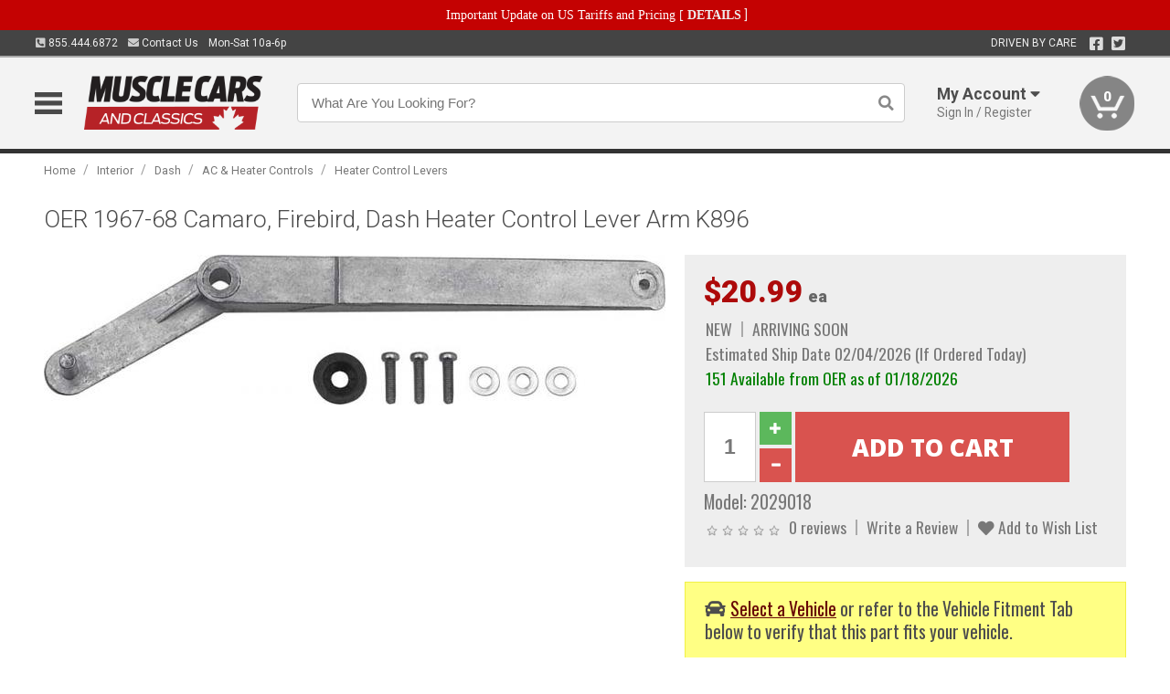

--- FILE ---
content_type: text/html; charset=utf-8
request_url: https://www.musclecarsandclassics.ca/interior/dash/ac-heater-controls/heater-control-levers/camaro-heater-control-defroster-lever-repair-kit-1967-1968
body_size: 20478
content:
<!DOCTYPE html>
<html dir="ltr" lang="en">
<head>
<meta charset="UTF-8" />
<meta name="viewport" content="width=device-width, initial-scale=1.0, maximum-scale=1.0, user-scalable=no" />
<title>OER 1967-68 Camaro, Firebird, Dash Heater Control Lever Arm K896 | Muscle Cars &amp; Classics</title>
<base href="https://www.musclecarsandclassics.ca/" />

<meta property="og:title" content="OER 1967-68 Camaro, Firebird, Dash Heater Control Lever Arm K896 | Muscle Cars &amp; Classics" />
<meta property="og:description" content="Model 2029018 - OER 1967-68 Camaro, Firebird, Dash Heater Control Lever Arm K896 - Quality reinforced reproduction of the commonly broken defroster and de-ice lever designed for use on 1967-68 Camaro and Firebird models without air conditioning. Each control lever is designed to replace the broken or non working original. Includes mounting screws and hardware. Replacement for the " />
<meta property="og:type" content="website" />
<meta property="og:url" content="https://www.musclecarsandclassics.ca/interior/dash/ac-heater-controls/heater-control-levers/camaro-heater-control-defroster-lever-repair-kit-1967-1968" />
<meta property="og:image" content="https://www.musclecarsandclassics.ca/image/cache/fb0707a5cb49c00839842c65b2a05b66/9e02b56a50c9936d6419aa542c5d3863.jpg" />
<meta property="og:image:width" content="1200" />
<meta property="og:image:height" content="291" />
<meta property="og:image:type" content="image/jpeg" />
			
<meta name="description" content="Model 2029018 - OER 1967-68 Camaro, Firebird, Dash Heater Control Lever Arm K896 - Quality reinforced reproduction of the commonly broken defroster and de-ice lever designed for use on 1967-68 Camaro and Firebird models without air conditioning. Each control lever is designed to replace the broken or non working original. Includes mounting screws and hardware. Replacement for the " />
<meta name="keywords" content="OER 1967-68 Camaro, Firebird, Dash Heater Control Lever Arm K896" />
<link href="https://www.musclecarsandclassics.ca/image/data/favicon.png" rel="icon" />
<link href="https://www.musclecarsandclassics.ca/interior/dash/ac-heater-controls/heater-control-levers/camaro-heater-control-defroster-lever-repair-kit-1967-1968" rel="canonical" />
<link href="https://fonts.googleapis.com/css2?family=Open+Sans:wght@300;400;600;700;800&family=Oswald:wght@400;500&family=Roboto:wght@300;400;700;900&display=swap" rel="stylesheet">
<script type="text/javascript"> if (!window.console) console = {log: function() {}}; </script>


<script type="text/javascript" src="catalog/view/javascript/jquery/jquery.1.12.4.min.js?v=1731114227"></script>
<script type="text/javascript" src="catalog/view/javascript/jquery/jquery-migrate-1.4.1.min.js?v=1731114227"></script>
<script type="text/javascript" src="catalog/view/javascript/jquery/jquery-ui/jquery-ui.1.11.4.min.js?v=1731114227"></script>
<script type="text/javascript" src="catalog/view/javascript/jquery/tabs.js?v=1731114227"></script>
<script type="text/javascript" src="catalog/view/javascript/fancybox-3.2.5/dist/jquery.fancybox.min.js?v=1731114227"></script>
<script type="text/javascript" src="catalog/view/theme/c7/js/countdown/jquery.plugin.js?v=1731114227"></script>
<script type="text/javascript" src="catalog/view/theme/c7/js/countdown/jquery.countdown.js?v=1731114227"></script>
<script type="text/javascript" src="catalog/view/theme/c7/js/flex/jquery.flexslider.js?v=1731114227"></script>
<script type="text/javascript" src="catalog/view/javascript/rateyo/jquery.rateyo.min.js?v=1731114227"></script>
<script type="text/javascript" src="catalog/view/javascript/common.js?v=1737762333"></script>
<script type="text/javascript" src="catalog/view/javascript/jquery/jquery.cookie.js?v=1731114227"></script>
<script type="text/javascript" src="catalog/view/theme/c7/js/custom.js?v=1731114227"></script>
<script type="text/javascript" src="catalog/view/theme/c7/js/jquery.sticky.js?v=1731114227"></script>
<script type="text/javascript" src="catalog/view/supermenu/supermenu-responsive.js?v=1731114227"></script>
<script type="text/javascript" src="catalog/view/supermenu/jquery.hoverIntent.minified.js?v=1731114227"></script>
<script type="text/javascript" src="catalog/view/javascript/Slidebars-2.0.2/dist/slidebars.js?v=1731114227"></script>
<script type="text/javascript" src="catalog/view/theme/c7/js/slidebars_init.js?v=1728367545"></script>
<script type="text/javascript" src="catalog/view/javascript/jquery/tabs-scroll.js?v=1731114227"></script>
<script type="text/javascript" src="catalog/view/javascript/modal/jquery.modal.min.js?v=1731114227"></script>
<script type="text/javascript" src="catalog/view/javascript/select2/js/select2.min.js?v=1731114227"></script>

<!--[if lte IE 8]>
        <link rel="stylesheet" type="text/css" href="catalog/view/theme/c7/stylesheet/ie.css" />
<![endif]-->


<link rel="stylesheet" type="text/css" href="catalog/view/javascript/jquery/jquery-ui/jquery-ui.1.11.4.smoothness.css?v=1731114227" media="screen" />
<link rel="stylesheet" type="text/css" href="catalog/view/theme/c7/js/flex/flexslider.css?v=1731114227" media="screen" />
<link rel="stylesheet" type="text/css" href="catalog/view/stylesheet/universal.css?v=1763170257" media="screen" />
<link rel="stylesheet" type="text/css" href="resources/external/classic-081711.css?v=1731114227" media="screen" />
<link rel="stylesheet" type="text/css" href="catalog/view/theme/c7/stylesheet/stylesheet.css?v=1763565159" media="screen" />
<link rel="stylesheet" type="text/css" href="catalog/view/theme/c7/stylesheet/responsive.css?v=1731114227" media="screen" />
<link rel="stylesheet" type="text/css" href="catalog/view/theme/c7/stylesheet/font-awesome.min.css?v=1731114227" media="screen" />
<link rel="stylesheet" type="text/css" href="catalog/view/theme/c7/stylesheet/zuma.css?v=1763170257" media="screen" />
<link rel="stylesheet" type="text/css" href="catalog/view/theme/c7_restoration/stylesheet/child.css?v=1728367545" media="screen" />
<link rel="stylesheet" type="text/css" href="catalog/view/javascript/rateyo/jquery.rateyo.min.css?v=1731114227" media="screen" />
<link rel="stylesheet" type="text/css" href="catalog/view/javascript/fancybox-3.2.5/dist/jquery.fancybox.min.css?v=1731114227" media="screen" />
<link rel="stylesheet" type="text/css" href="catalog/view/supermenu/supermenu.css?v=1731114227" media="screen" />
<link rel="stylesheet" type="text/css" href="catalog/view/javascript/Slidebars-2.0.2/dist/slidebars.css?v=1731114227" media="screen" />
<link rel="stylesheet" type="text/css" href="catalog/view/javascript/modal/jquery.modal.css?v=1731114227" media="screen" />
<link rel="stylesheet" type="text/css" href="catalog/view/javascript/select2/css/select2.css?v=1731114227" media="screen" />

<style type="text/css">

.mega_menu > ul > li:hover a {color:#991F19; }
.mega_menu,.mega_menu ul .search_bar ul input,#menu{background:#991F19; }
		.mega_menu ul .search_bar       :hover .fa.icon-search{color:#991F19; }
.box-product .price-new, .product-grid .price-new,.box-product .price, .product-grid .price,.product-list .price-new,.product-list .price,.product-info .price{color:#AD0A0A; }
.box-product > div .cart input, .product-grid > div .cart input, .product-grid > div .cart a.button,.product-list .cart .button,.product-info .cart .button {background:#252525; border-color:#252525; border-color:#252525; border-color:#252525; }
.product-grid > div:hover .compare, .box-product > div:hover .compare,.product-info .cart > div > a.prdcompare,.product-list .compare { display:none;} .box-product .wishlist a, .product-grid .wishlist a{ border:none;} .box-product .wishlist, .product-grid .wishlist{ width:100%;}
		html,body{background-color:#FFFFFF;}
    	#toppanel #search{ display:block;}
	#toppanel .headeblock{ display:none;}
	@media screen and (max-width: 768px) {
		.mega_menu .mobile_button, .mega_menu .fa.icon-align-justify{ top:0px;}
		.mega_menu > ul{ padding:0px;}
	}

</style>
<!--[if IE 7]>
<link rel="stylesheet" type="text/css" href="catalog/view/supermenu/supermenuie7.css" />
<![endif]-->
<!--[if lt IE 7]>
<link rel="stylesheet" type="text/css" href="catalog/view/supermenu/supermenuie6.css" />
<![endif]-->
<style type="text/css">
 #supermenu ul li a.tll, #supermenu-mobile ul li div .withchild a.theparent { font-size: 14px; }
 #supermenu ul li div a, #supermenu-mobile ul li div .withchild > ul li a { font-size: 12px !important; }
 #supermenu, #supermenu-mobile { 
    background-color:#ad0a0a;
    background-image: -webkit-gradient(linear, 0% 0%, 0% 100%, from(#ad0a0a), to(#ad0a0a));
    background-image: -webkit-linear-gradient(top, #ad0a0a, #ad0a0a); 
    background-image: -moz-linear-gradient(top, #ad0a0a, #ad0a0a);
    background-image: -ms-linear-gradient(top, #ad0a0a, #ad0a0a);
    background-image: -o-linear-gradient(top, #ad0a0a, #ad0a0a);
 }
 #supermenu ul li div.bigdiv, #supermenu-mobile ul li div.bigdiv { background: #fff; }
 #supermenu ul li div.bigdiv.withflyout > .withchildfo > .flyouttoright { background: #edefef; }
</style>



<meta name="google-site-verification" content="Z1nk67XsB3SSvOOIPuHmLCMpu3CTjwoPrwsCPFO5VZo" />
					<!-- Global site tag (gtag.js) - Google Analytics -->
					<script async src="https://www.googletagmanager.com/gtag/js?id=UA-50113768-1"></script>
					<script>
						window.dataLayer = window.dataLayer || [];
						function gtag(){dataLayer.push(arguments);}
						gtag("js", new Date());
						
					gtag("config", "UA-50113768-1");
					gtag("config", "AW-1024250022");
					gtag("event", "view_item", {"items":[{"id":"2029018","name":"OER 1967-68 Camaro, Firebird, Dash Heater Control Lever Arm K896","price":20.99,"google_business_vertical":"retail"}]});
					</script>
							
<script src="https://www.google.com/recaptcha/api.js?onload=captchaLoaded&render=explicit" async defer></script></head>
<body class="boxed pre-init ymm-hb">
<div id="slidebar-left" off-canvas="sidebar-nav left overlay" style="display:none">
  <div class="slidebar-scroll-container">
    <ul class="parents mobile_menu">
      <li class="section">
        <a class="telephone" href="tel:8554446872">We are here to help!<br><span>855.444.6872</span></a>
        <div class="sidebar-close js-close-any">&times;</div>
      </li>
                <li class="section home">
            <a href="/">Home</a>
                      </li>
                <li class="parent">
            <a href="https://www.musclecarsandclassics.ca/branded-merchandise">Branded Merchandise</a>
                        <span class="toggle"></span>
            <ul class="children">
              <li><a href="https://www.musclecarsandclassics.ca/branded-merchandise/bags-backpacks">Bags &amp; Backpacks</a></li><li><a href="https://www.musclecarsandclassics.ca/branded-merchandise/glassware">Glassware</a></li><li><a href="https://www.musclecarsandclassics.ca/branded-merchandise/hats-32023">Hats</a></li><li><a href="https://www.musclecarsandclassics.ca/branded-merchandise/key-chains-pens">Key Chains &amp; Pens</a></li><li><a href="https://www.musclecarsandclassics.ca/branded-merchandise/shirts">Shirts</a></li>            </ul>
                      </li>
                <li class="parent">
            <a href="https://www.musclecarsandclassics.ca/holiday-gifts">Holiday Gifts</a>
                        <span class="toggle"></span>
            <ul class="children">
              <li><a href="https://www.musclecarsandclassics.ca/holiday-gifts/apparel-3056">Apparel</a></li><li><a href="https://www.musclecarsandclassics.ca/holiday-gifts/books-manuals-dvd-3086">Books, Manuals &amp; DVD</a></li><li><a href="https://www.musclecarsandclassics.ca/holiday-gifts/decor-office-3057">Decor &amp; Office</a></li><li><a href="https://www.musclecarsandclassics.ca/holiday-gifts/garage-storage-3095">Garage &amp; Storage</a></li><li><a href="https://www.musclecarsandclassics.ca/holiday-gifts/glassware-kitchen-3063">Glassware &amp; Kitchen</a></li><li><a href="https://www.musclecarsandclassics.ca/holiday-gifts/models-collectibles-3072">Models &amp; Collectibles</a></li><li><a href="https://www.musclecarsandclassics.ca/holiday-gifts/personal-leisure-3073">Personal &amp; Leisure</a></li><li><a href="https://www.musclecarsandclassics.ca/holiday-gifts/travel-outdoors-3080">Travel &amp; Outdoors</a></li>            </ul>
                      </li>
                <li class="parent">
            <a href="https://www.musclecarsandclassics.ca/brakes">Brakes</a>
                        <span class="toggle"></span>
            <ul class="children">
              <li><a href="https://www.musclecarsandclassics.ca/brakes/abs-pumps-hardware">ABS Pumps &amp; Hardware</a></li><li><a href="https://www.musclecarsandclassics.ca/brakes/booster">Booster</a></li><li><a href="https://www.musclecarsandclassics.ca/brakes/brake-tools">Brake Tools</a></li><li><a href="https://www.musclecarsandclassics.ca/brakes/caliper-covers">Caliper Covers</a></li><li><a href="https://www.musclecarsandclassics.ca/brakes/disc-brake-conversion-kits">Disc Brake Conversion Kits</a></li><li><a href="https://www.musclecarsandclassics.ca/brakes/disc-brakes">Disc Brakes</a></li><li><a href="https://www.musclecarsandclassics.ca/brakes/drum-brakes">Drum Brakes</a></li><li><a href="https://www.musclecarsandclassics.ca/brakes/hoses-lines">Hoses & Lines</a></li><li><a href="https://www.musclecarsandclassics.ca/brakes/master-cylinder-65">Master Cylinder</a></li><li><a href="https://www.musclecarsandclassics.ca/brakes/parking-brakes">Parking Brakes</a></li>            </ul>
                      </li>
                <li class="parent">
            <a href="https://www.musclecarsandclassics.ca/cooling">Cooling</a>
                        <span class="toggle"></span>
            <ul class="children">
              <li><a href="https://www.musclecarsandclassics.ca/cooling/air-conditioning-1302">Air Conditioning</a></li><li><a href="https://www.musclecarsandclassics.ca/cooling/blower-motor">Blower Motor</a></li><li><a href="https://www.musclecarsandclassics.ca/cooling/cooling-kits">Cooling Kits</a></li><li><a href="https://www.musclecarsandclassics.ca/cooling/cooling-system-decal">Cooling System Decal</a></li><li><a href="https://www.musclecarsandclassics.ca/cooling/core-support">Core Support</a></li><li><a href="https://www.musclecarsandclassics.ca/cooling/expansion-tank">Expansion Tank</a></li><li><a href="https://www.musclecarsandclassics.ca/cooling/fans-shrouds">Fans & Shrouds</a></li><li><a href="https://www.musclecarsandclassics.ca/cooling/heater-box">Heater Box</a></li><li><a href="https://www.musclecarsandclassics.ca/cooling/hoses">Hoses</a></li><li><a href="https://www.musclecarsandclassics.ca/cooling/radiator">Radiator</a></li><li><a href="https://www.musclecarsandclassics.ca/cooling/temperature-sender">Temperature Sender</a></li><li><a href="https://www.musclecarsandclassics.ca/cooling/thermostat">Thermostat</a></li><li><a href="https://www.musclecarsandclassics.ca/cooling/water-control-valve">Water Control Valve</a></li><li><a href="https://www.musclecarsandclassics.ca/cooling/water-pump">Water Pump</a></li>            </ul>
                      </li>
                <li class="parent">
            <a href="https://www.musclecarsandclassics.ca/driveline">Driveline</a>
                        <span class="toggle"></span>
            <ul class="children">
              <li><a href="https://www.musclecarsandclassics.ca/driveline/automatic-transmission">Automatic Transmission</a></li><li><a href="https://www.musclecarsandclassics.ca/driveline/differential">Differential</a></li><li><a href="https://www.musclecarsandclassics.ca/driveline/drive-axle-shafts">Drive &amp; Axle Shafts</a></li><li><a href="https://www.musclecarsandclassics.ca/driveline/manual-transmission">Manual Transmission</a></li><li><a href="https://www.musclecarsandclassics.ca/driveline/shifters">Shifters</a></li>            </ul>
                      </li>
                <li class="parent">
            <a href="https://www.musclecarsandclassics.ca/electrical">Electrical</a>
                        <span class="toggle"></span>
            <ul class="children">
              <li><a href="https://www.musclecarsandclassics.ca/electrical/electrical-conversion-parts">Electrical Conversion Parts</a></li><li><a href="https://www.musclecarsandclassics.ca/electrical/engine-compartment">Engine Compartment</a></li><li><a href="https://www.musclecarsandclassics.ca/electrical/fuses-flashers-circuit-breakers">Fuses, Flashers &amp; Circuit Breakers</a></li><li><a href="https://www.musclecarsandclassics.ca/electrical/ground-straps">Ground Straps</a></li><li><a href="https://www.musclecarsandclassics.ca/electrical/horns">Horns</a></li><li><a href="https://www.musclecarsandclassics.ca/electrical/keyless-entry">Keyless Entry</a></li><li><a href="https://www.musclecarsandclassics.ca/electrical/light-bulbs">Light Bulbs</a></li><li><a href="https://www.musclecarsandclassics.ca/electrical/modules">Modules</a></li><li><a href="https://www.musclecarsandclassics.ca/electrical/motors">Motors</a></li><li><a href="https://www.musclecarsandclassics.ca/electrical/relays-resistors">Relays &amp; Resistors</a></li><li><a href="https://www.musclecarsandclassics.ca/electrical/sensors">Sensors</a></li><li><a href="https://www.musclecarsandclassics.ca/electrical/solenoids">Solenoids</a></li><li><a href="https://www.musclecarsandclassics.ca/electrical/switches">Switches</a></li><li><a href="https://www.musclecarsandclassics.ca/electrical/wiring-harness">Wiring Harness</a></li>            </ul>
                      </li>
                <li class="parent">
            <a href="https://www.musclecarsandclassics.ca/engine">Engine</a>
                        <span class="toggle"></span>
            <ul class="children">
              <li><a href="https://www.musclecarsandclassics.ca/engine/air-intake">Air Intake</a></li><li><a href="https://www.musclecarsandclassics.ca/engine/cables">Cables</a></li><li><a href="https://www.musclecarsandclassics.ca/engine/camshaft-valve-train">Camshaft &amp; Valve Train</a></li><li><a href="https://www.musclecarsandclassics.ca/engine/complete-engine">Complete Engine</a></li><li><a href="https://www.musclecarsandclassics.ca/engine/emissions">Emissions</a></li><li><a href="https://www.musclecarsandclassics.ca/engine/engine-belts">Engine Belts</a></li><li><a href="https://www.musclecarsandclassics.ca/engine/engine-block-related">Engine Block &amp; Related</a></li><li><a href="https://www.musclecarsandclassics.ca/engine/engine-decals">Engine Decals</a></li><li><a href="https://www.musclecarsandclassics.ca/engine/engine-dress-up">Engine Dress-Up</a></li><li><a href="https://www.musclecarsandclassics.ca/engine/engine-gasket-sets">Engine Gasket Sets</a></li><li><a href="https://www.musclecarsandclassics.ca/engine/engine-hardware">Engine Hardware</a></li><li><a href="https://www.musclecarsandclassics.ca/engine/engine-mounts">Engine Mounts</a></li><li><a href="https://www.musclecarsandclassics.ca/engine/fuel-system">Fuel System</a></li><li><a href="https://www.musclecarsandclassics.ca/engine/oil-related">Oil Related</a></li><li><a href="https://www.musclecarsandclassics.ca/engine/pulleys">Pulleys</a></li><li><a href="https://www.musclecarsandclassics.ca/engine/valve-covers">Valve Covers</a></li>            </ul>
                      </li>
                <li class="parent">
            <a href="https://www.musclecarsandclassics.ca/exhaust">Exhaust</a>
                        <span class="toggle"></span>
            <ul class="children">
              <li><a href="https://www.musclecarsandclassics.ca/exhaust/catalytic-converter">Catalytic Converter</a></li><li><a href="https://www.musclecarsandclassics.ca/exhaust/exhaust-enhancer-plates">Exhaust Enhancer Plates</a></li><li><a href="https://www.musclecarsandclassics.ca/exhaust/exhaust-hardware">Exhaust Hardware</a></li><li><a href="https://www.musclecarsandclassics.ca/exhaust/exhaust-manifold">Exhaust Manifold</a></li><li><a href="https://www.musclecarsandclassics.ca/exhaust/exhaust-pipes">Exhaust Pipes</a></li><li><a href="https://www.musclecarsandclassics.ca/exhaust/exhaust-systems">Exhaust Systems</a></li><li><a href="https://www.musclecarsandclassics.ca/exhaust/exhaust-tips-bezels">Exhaust Tips &amp; Bezels</a></li><li><a href="https://www.musclecarsandclassics.ca/exhaust/exhaust-wrap-paint">Exhaust Wrap &amp; Paint</a></li><li><a href="https://www.musclecarsandclassics.ca/exhaust/headers">Headers</a></li><li><a href="https://www.musclecarsandclassics.ca/exhaust/mild2wild">Mild2Wild</a></li><li><a href="https://www.musclecarsandclassics.ca/exhaust/mufflers">Mufflers</a></li><li><a href="https://www.musclecarsandclassics.ca/exhaust/side-exhaust">Side Exhaust</a></li>            </ul>
                      </li>
                <li class="parent">
            <a href="https://www.musclecarsandclassics.ca/exterior">Exterior</a>
                        <span class="toggle"></span>
            <ul class="children">
              <li><a href="https://www.musclecarsandclassics.ca/exterior/antennas">Antennas</a></li><li><a href="https://www.musclecarsandclassics.ca/exterior/body-fasteners-shims">Body Fasteners &amp; Shims</a></li><li><a href="https://www.musclecarsandclassics.ca/exterior/convertible">Convertible</a></li><li><a href="https://www.musclecarsandclassics.ca/exterior/door-395">Door</a></li><li><a href="https://www.musclecarsandclassics.ca/exterior/emblems-decals">Emblems &amp; Decals</a></li><li><a href="https://www.musclecarsandclassics.ca/exterior/exterior-protection">Exterior Protection</a></li><li><a href="https://www.musclecarsandclassics.ca/exterior/fender-quarter-louvers">Fender &amp; Quarter Louvers</a></li><li><a href="https://www.musclecarsandclassics.ca/exterior/front-rear-bumpers">Front &amp; Rear Bumpers</a></li><li><a href="https://www.musclecarsandclassics.ca/exterior/gas-door">Gas Door</a></li><li><a href="https://www.musclecarsandclassics.ca/exterior/glass-window">Glass &amp; Window</a></li><li><a href="https://www.musclecarsandclassics.ca/exterior/grilles">Grilles</a></li><li><a href="https://www.musclecarsandclassics.ca/exterior/ground-effects-body-kits">Ground Effects &amp; Body Kits</a></li><li><a href="https://www.musclecarsandclassics.ca/exterior/hood-cowl">Hood & Cowl</a></li><li><a href="https://www.musclecarsandclassics.ca/exterior/license-plates-frames">License Plates &amp; Frames</a></li><li><a href="https://www.musclecarsandclassics.ca/exterior/lights">Lights</a></li><li><a href="https://www.musclecarsandclassics.ca/exterior/mirrors">Mirrors</a></li><li><a href="https://www.musclecarsandclassics.ca/exterior/moldings">Moldings</a></li><li><a href="https://www.musclecarsandclassics.ca/exterior/replacement-body-panels">Replacement Body Panels</a></li><li><a href="https://www.musclecarsandclassics.ca/exterior/roof-panels-t-tops">Roof Panels &amp; T-Tops</a></li><li><a href="https://www.musclecarsandclassics.ca/exterior/running-boards">Running Boards</a></li><li><a href="https://www.musclecarsandclassics.ca/exterior/spoilers-wings">Spoilers &amp; Wings</a></li><li><a href="https://www.musclecarsandclassics.ca/exterior/tonneau-cover-1112">Tonneau Cover</a></li><li><a href="https://www.musclecarsandclassics.ca/exterior/trailer-hitches">Trailer Hitches</a></li><li><a href="https://www.musclecarsandclassics.ca/exterior/truck-bed-tailgate">Truck Bed &amp; Tailgate</a></li><li><a href="https://www.musclecarsandclassics.ca/exterior/trunk-cargo-467">Trunk &amp; Cargo</a></li><li><a href="https://www.musclecarsandclassics.ca/exterior/vinyl-top">Vinyl Top</a></li><li><a href="https://www.musclecarsandclassics.ca/exterior/window-louvers">Window Louvers</a></li><li><a href="https://www.musclecarsandclassics.ca/exterior/windshield-wiper-washer">Windshield Wiper &amp; Washer</a></li>            </ul>
                      </li>
                <li class="parent">
            <a href="https://www.musclecarsandclassics.ca/interior">Interior</a>
                        <span class="toggle"></span>
            <ul class="children">
              <li><a href="https://www.musclecarsandclassics.ca/interior/accessories">Accessories</a></li><li><a href="https://www.musclecarsandclassics.ca/interior/audio">Audio</a></li><li><a href="https://www.musclecarsandclassics.ca/interior/carpet-insulation">Carpet &amp; Insulation</a></li><li><a href="https://www.musclecarsandclassics.ca/interior/console">Console</a></li><li><a href="https://www.musclecarsandclassics.ca/interior/dash">Dash</a></li><li><a href="https://www.musclecarsandclassics.ca/interior/door-window">Door &amp; Window</a></li><li><a href="https://www.musclecarsandclassics.ca/interior/gauges-608">Gauges</a></li><li><a href="https://www.musclecarsandclassics.ca/interior/glove-box">Glove Box</a></li><li><a href="https://www.musclecarsandclassics.ca/interior/headliners-sail-panels">Headliners &amp; Sail Panels</a></li><li><a href="https://www.musclecarsandclassics.ca/interior/kick-panels-related">Kick Panels &amp; Related</a></li><li><a href="https://www.musclecarsandclassics.ca/interior/lights-622">Lights</a></li><li><a href="https://www.musclecarsandclassics.ca/interior/mirrors-633">Mirrors</a></li><li><a href="https://www.musclecarsandclassics.ca/interior/package-tray">Package Tray</a></li><li><a href="https://www.musclecarsandclassics.ca/interior/pedals-pads">Pedals & Pads</a></li><li><a href="https://www.musclecarsandclassics.ca/interior/rear-compartment">Rear Compartment</a></li><li><a href="https://www.musclecarsandclassics.ca/interior/roll-cage">Roll Cage</a></li><li><a href="https://www.musclecarsandclassics.ca/interior/roof-panel">Roof Panel</a></li><li><a href="https://www.musclecarsandclassics.ca/interior/screws-fasteners">Screws &amp; Fasteners</a></li><li><a href="https://www.musclecarsandclassics.ca/interior/seat-belts">Seat Belts</a></li><li><a href="https://www.musclecarsandclassics.ca/interior/seats">Seats</a></li><li><a href="https://www.musclecarsandclassics.ca/interior/sunvisors">Sunvisors</a></li><li><a href="https://www.musclecarsandclassics.ca/interior/trim-panels">Trim Panels</a></li><li><a href="https://www.musclecarsandclassics.ca/interior/wheel-column">Wheel &amp; Column</a></li>            </ul>
                      </li>
                <li class="parent">
            <a href="https://www.musclecarsandclassics.ca/steering">Steering</a>
                        <span class="toggle"></span>
            <ul class="children">
              <li><a href="https://www.musclecarsandclassics.ca/steering/control-valve-related">Control Valve &amp; Related</a></li><li><a href="https://www.musclecarsandclassics.ca/steering/idler-arms">Idler Arms</a></li><li><a href="https://www.musclecarsandclassics.ca/steering/pitman-arm">Pitman Arm</a></li><li><a href="https://www.musclecarsandclassics.ca/steering/rack-pinion">Rack &amp; Pinion</a></li><li><a href="https://www.musclecarsandclassics.ca/steering/relay-rod-drag-link">Relay Rod &amp; Drag Link</a></li><li><a href="https://www.musclecarsandclassics.ca/steering/steering-arms">Steering Arms</a></li><li><a href="https://www.musclecarsandclassics.ca/steering/steering-belts">Steering Belts</a></li><li><a href="https://www.musclecarsandclassics.ca/steering/steering-boxes-related">Steering Boxes &amp; Related</a></li><li><a href="https://www.musclecarsandclassics.ca/steering/steering-cylinder-related">Steering Cylinder &amp; Related</a></li><li><a href="https://www.musclecarsandclassics.ca/steering/steering-hoses-related">Steering Hoses &amp; Related</a></li><li><a href="https://www.musclecarsandclassics.ca/steering/steering-kits">Steering Kits</a></li><li><a href="https://www.musclecarsandclassics.ca/steering/steering-pumps-related">Steering Pumps &amp; Related</a></li><li><a href="https://www.musclecarsandclassics.ca/steering/tie-rod-ends-related">Tie Rod Ends &amp; Related</a></li>            </ul>
                      </li>
                <li class="parent">
            <a href="https://www.musclecarsandclassics.ca/suspension">Suspension</a>
                        <span class="toggle"></span>
            <ul class="children">
              <li><a href="https://www.musclecarsandclassics.ca/suspension/rear-suspension-related">Rear Suspension &amp; Related</a></li><li><a href="https://www.musclecarsandclassics.ca/suspension/air-ride-kits">Air Ride Kits</a></li><li><a href="https://www.musclecarsandclassics.ca/suspension/body-mounts-related">Body Mounts &amp; Related</a></li><li><a href="https://www.musclecarsandclassics.ca/suspension/control-arms">Control Arms</a></li><li><a href="https://www.musclecarsandclassics.ca/suspension/frame">Frame</a></li><li><a href="https://www.musclecarsandclassics.ca/suspension/front-suspension-related">Front Suspension &amp; Related</a></li><li><a href="https://www.musclecarsandclassics.ca/suspension/lowering-kits">Lowering Kits</a></li><li><a href="https://www.musclecarsandclassics.ca/suspension/mini-tub-kits">Mini Tub Kits</a></li><li><a href="https://www.musclecarsandclassics.ca/suspension/performance-suspension-kits">Performance Suspension Kits</a></li><li><a href="https://www.musclecarsandclassics.ca/suspension/shock-absorbers">Shock Absorbers</a></li><li><a href="https://www.musclecarsandclassics.ca/suspension/springs">Springs</a></li><li><a href="https://www.musclecarsandclassics.ca/suspension/strut-rods">Strut Rods</a></li><li><a href="https://www.musclecarsandclassics.ca/suspension/sway-bars">Sway Bars</a></li><li><a href="https://www.musclecarsandclassics.ca/suspension/trailing-arms">Trailing Arms</a></li>            </ul>
                      </li>
                <li class="parent">
            <a href="https://www.musclecarsandclassics.ca/weatherstrip">Weatherstrip</a>
                        <span class="toggle"></span>
            <ul class="children">
              <li><a href="https://www.musclecarsandclassics.ca/weatherstrip/body-seals">Body Seals</a></li><li><a href="https://www.musclecarsandclassics.ca/weatherstrip/body-weatherstrip">Body Weatherstrip</a></li><li><a href="https://www.musclecarsandclassics.ca/weatherstrip/body-weatherstrip-kits">Body Weatherstrip Kits</a></li><li><a href="https://www.musclecarsandclassics.ca/weatherstrip/convertible-top-weatherstrip-932">Convertible Top Weatherstrip</a></li><li><a href="https://www.musclecarsandclassics.ca/weatherstrip/hardtop-weatherstrip">Hardtop Weatherstrip</a></li><li><a href="https://www.musclecarsandclassics.ca/weatherstrip/universal-3108">Universal</a></li><li><a href="https://www.musclecarsandclassics.ca/weatherstrip/weatherstrip-installation">Weatherstrip Installation</a></li><li><a href="https://www.musclecarsandclassics.ca/weatherstrip/windowfelt-kits">Windowfelt Kits</a></li>            </ul>
                      </li>
                <li class="parent">
            <a href="https://www.musclecarsandclassics.ca/wheels">Wheels</a>
                        <span class="toggle"></span>
            <ul class="children">
              <li><a href="https://www.musclecarsandclassics.ca/wheels/spare-tire">Spare Tire</a></li><li><a href="https://www.musclecarsandclassics.ca/wheels/stock-custom-wheels">Stock &amp; Custom Wheels</a></li><li><a href="https://www.musclecarsandclassics.ca/wheels/tires">Tires</a></li><li><a href="https://www.musclecarsandclassics.ca/wheels/wheel-tire-sets">Wheel &amp; Tire Sets</a></li><li><a href="https://www.musclecarsandclassics.ca/wheels/wheel-accessories">Wheel Accessories</a></li><li><a href="https://www.musclecarsandclassics.ca/wheels/wheel-bearings-related">Wheel Bearings &amp; Related</a></li>            </ul>
                      </li>
                <li class="parent">
            <a href="https://www.musclecarsandclassics.ca/apparel">Apparel</a>
                        <span class="toggle"></span>
            <ul class="children">
              <li><a href="https://www.musclecarsandclassics.ca/apparel/children">Children</a></li><li><a href="https://www.musclecarsandclassics.ca/apparel/ladies">Ladies</a></li><li><a href="https://www.musclecarsandclassics.ca/apparel/mens">Mens</a></li>            </ul>
                      </li>
                <li class="parent">
            <a href="https://www.musclecarsandclassics.ca/lifestyle">Lifestyle</a>
                        <span class="toggle"></span>
            <ul class="children">
              <li><a href="https://www.musclecarsandclassics.ca/lifestyle/books-manuals-dvd">Books, Manuals, &amp; DVD</a></li><li><a href="https://www.musclecarsandclassics.ca/lifestyle/car-care-protection-tools">Car Care, Protection &amp; Tools</a></li><li><a href="https://www.musclecarsandclassics.ca/lifestyle/catalogs">Catalogs</a></li><li><a href="https://www.musclecarsandclassics.ca/lifestyle/decor-office">Decor &amp; Office</a></li><li><a href="https://www.musclecarsandclassics.ca/lifestyle/glassware-kitchen">Glassware &amp; Kitchen</a></li><li><a href="https://www.musclecarsandclassics.ca/lifestyle/jewelry">Jewelry</a></li><li><a href="https://www.musclecarsandclassics.ca/lifestyle/models-collectibles">Models &amp; Collectibles</a></li><li><a href="https://www.musclecarsandclassics.ca/lifestyle/personal-leisure">Personal &amp; Leisure</a></li><li><a href="https://www.musclecarsandclassics.ca/lifestyle/travel-outdoors">Travel &amp; Outdoors</a></li><li><a href="https://www.musclecarsandclassics.ca/lifestyle/vehicle-accessories-addons">Vehicle Accessories &amp; Addons</a></li>            </ul>
                      </li>
          </ul>
  </div>
</div><div class="modal-overlay"></div>
<div id="canvas-container" canvas="container">
<div id="topbar" class="low">
	<div id="header_top">
<style type="text/css">
	#ultimate_banners-17 p {
		margin: 0;
	}
	#ultimate_banners-17 {
		position: relative;
					background: #C40202;
													padding: 5px 0px 5px 25px;
					}
	</style>

<div id="ultimate_banners-17">
		<p style="text-align: center;"><span style="background-color: initial; color: rgb(255, 255, 255); font-family: Tahoma; font-size: 14px;">Important Update on US Tariffs and Pricing</span><span style="background-color: initial; color: rgb(255, 255, 255); font-family: Tahoma; font-size: 14px; font-weight: 700;">&nbsp;</span><span style="color: rgb(255, 255, 255);"><span style="box-sizing: border-box; font-family: Arial, Gadget, sans-serif; font-size: 12px; font-style: normal; font-variant-ligatures: normal; font-variant-caps: normal; letter-spacing: normal; orphans: 2; text-align: center; text-indent: 0px; text-transform: none; white-space: normal; widows: 2; word-spacing: 0px; -webkit-text-stroke-width: 0px; text-decoration-thickness: initial; text-decoration-style: initial; text-decoration-color: initial; float: none; display: inline !important;"><span style="box-sizing: border-box; font-family: Tahoma; font-size: 14px;">[&nbsp;</span></span><a href="important-update-US-Tariffs-Pricing" style="background-image: initial; background-position: 0px 0px; background-size: initial; background-repeat: initial; background-attachment: initial; background-origin: initial; background-clip: initial; box-sizing: border-box; text-decoration: none; cursor: pointer; font-size: 12px; font-style: normal; font-variant-ligatures: normal; font-variant-caps: normal; letter-spacing: normal; orphans: 2; text-align: center; text-indent: 0px; text-transform: none; white-space: normal; widows: 2; word-spacing: 0px; -webkit-text-stroke-width: 0px; font-family: Tahoma; font-weight: bold;"><span style="font-size: 14px;">DETAILS</span></a><span style="font-size: 14px;">&nbsp;]</span></span></p></div>

<script type="text/javascript">
	function closeBanner(id,self) {
		element = $(self);
		$.get('index.php?route=module/ultimate_banners/closeBanner&id=' + id, function(data) {
			if (data) {
				alert(data);
			} else {
				var topBarHeight = $("#topbar")[0].getBoundingClientRect().bottom - $("#topbar")[0].getBoundingClientRect().top;
				var parentHeight = element.parent()[0].getBoundingClientRect().bottom - element.parent()[0].getBoundingClientRect().top;
				topBarHeight -= parentHeight;
				$('#header').animate({'padding-top':topBarHeight},400);
   				$("#supermenu-wrapper").unstick().sticky({ topSpacing: topBarHeight });
				element.parent().slideUp(400);
			}
		});
	}
</script></div>
	<div class="wrapper table">
		<div class="left">
			<span class="cell"><a class="telephone" data-tel="855.444.6872" href="tel:8554446872"><i class="fas fa-phone-square-alt"></i> 855.444.6872</a></span>
			<span class="cell"><a class="contact" href="https://www.musclecarsandclassics.ca/contact"><i class="fas fa-envelope"></i> Contact Us</a></span>
			<span class="cell hours">Mon-Sat 10a-6p </span>
		</div>
				<div class="right"><span class="cell chat-cell" style="display: none" id="chat-status"></span> <span class="cell tagline">DRIVEN BY CARE</span><span class="cell social"><a target="_blank" title="Facebook" href="https://www.facebook.com/musclecarsandclassics"><i class="fab fa-facebook-square"></i></a> <a target="_blank" title="Twitter" href="https://twitter.com/canadamusclecar"><i class="fab fa-twitter-square"></i></a></span>





		<span class="cell"></div>
	</div>
</div>
<div id="header">
	<div class="wrapper clearafter">
		<ul class="nav">
			<li class="left" id="hamburger"><img loading="lazy" width="30" height="24" src="/image/icons/mobile-30-24-blk.png" /></li>
			<li class="left nav-logo min" id="logo"><a href="/"><img loading="lazy" width="300" height="89" src="https://www.musclecarsandclassics.ca/image/cache/8d777f385d3dfec8815d20f7496026dc/e50b5960ffcb4bef48db6f967b68df65.png" title="Muscle Cars &amp; Classics" alt="Muscle Cars &amp; Classics" /></a></li>
			<li class="nav-search nav-search-desktop"><input type="text" name="search" value="" placeholder="What Are You Looking For?" autocomplete="off"><i class="fas fa-search"></i></li>
			<li class="nav-search nav-search-mobile"><input type="text" name="search" value="" placeholder="Search&hellip;" autocomplete="off"><i class="fas fa-search"></i></li>


			<li class="modal-wrapper min">
				<div class="overlay"></div>
									<span class="trigger account">
						<i class="mobile fas fa-user"></i><strong>My Account <i class="fas fa-caret-down"></i></strong><span class="light">Sign In / Register</span>
					</span>
					<div class="modal form">
						<div class="modal-close no-select">&times;</div>
						<form action="https://www.musclecarsandclassics.ca/index.php?route=checkout/checkout_one" method="post" enctype="multipart/form-data">
							<div class="row left"><span class="heading">Sign In</span></div>
							<div class="row input-wrapper"><span class="label">Email</span><input name="email_login" type="text" autocomplete="off" /></div>
							<div class="row input-wrapper"><span class="label">Password</span><input name="password_login" type="password" autocomplete="off" /></div>
							<div class="row small"><a class="text-primary" href="https://www.musclecarsandclassics.ca/index.php?route=account/forgotten">Forgot Password?</a></div>
							<div class="row"><a onclick="$(this).closest('form').submit()" class="button btn-primary">Sign In</a>
							<input name="redirect" value="https://www.musclecarsandclassics.ca/interior/dash/ac-heater-controls/heater-control-levers/camaro-heater-control-defroster-lever-repair-kit-1967-1968" type="hidden"></div>
								<div class="row"><a href="https://www.musclecarsandclassics.ca/index.php?route=checkout/checkout_one">New user? Register here.</a></div>
						</form>
					</div>
							</li>

			<li class="nav-cart"><div id="cart">
  <div class="heading">
    <a href="/index.php?route=checkout/cart"><span id="cart-total"><span class="min">0</span></span></a></div>
  <div class="content">
    <div class="inner">
      <div class="empty">Your shopping cart is empty!</div>
      </div>
  </div>
</div></li>
		</ul>
	</div>
</div>

<div id="header_bottom"></div>
<div id="container">
<div id="container-inner">
<style id="dynamic-styles"></style>
<div class="white-wrapper">
  <div class="wrapper">
	
<style>
	table.attribute a { color: #AD0A0A; }
	table.attribute a:hover { color: #DD0D0D; }
</style>
		

<script type="application/ld+json">
{
  "@context": "http://schema.org",
  "@type": "BreadcrumbList",
  "itemListElement": [
  	  {
	    "@type": "ListItem",
	    "position": 1,
	    "item": {
	      "@id": "https://www.musclecarsandclassics.ca/index.php?route=common/home",
	      "name": "Home"
	    }
	  },	  {
	    "@type": "ListItem",
	    "position": 2,
	    "item": {
	      "@id": "https://www.musclecarsandclassics.ca/interior",
	      "name": "Interior"
	    }
	  },	  {
	    "@type": "ListItem",
	    "position": 3,
	    "item": {
	      "@id": "https://www.musclecarsandclassics.ca/interior/dash",
	      "name": "Dash"
	    }
	  },	  {
	    "@type": "ListItem",
	    "position": 4,
	    "item": {
	      "@id": "https://www.musclecarsandclassics.ca/interior/dash/ac-heater-controls",
	      "name": "AC & Heater Controls"
	    }
	  },	  {
	    "@type": "ListItem",
	    "position": 5,
	    "item": {
	      "@id": "https://www.musclecarsandclassics.ca/interior/dash/ac-heater-controls/heater-control-levers",
	      "name": "Heater Control Levers"
	    }
	  }  ]
}
</script>
<script type="application/ld+json">
	{"@context":"https:\/\/schema.org\/","@type":"Product","name":"OER 1967-68 Camaro, Firebird, Dash Heater Control Lever Arm K896","sku":"2029018","mpn":"K896","offers":{"@type":"Offer","url":"https:\/\/www.musclecarsandclassics.ca\/interior\/dash\/ac-heater-controls\/heater-control-levers\/camaro-heater-control-defroster-lever-repair-kit-1967-1968","price":20.99,"priceValidUntil":"2027-01-18","priceCurrency":"CAD","itemCondition":"http:\/\/schema.org\/NewCondition","availability":"http:\/\/schema.org\/InStock"},"image":"https:\/\/www.musclecarsandclassics.ca\/image\/cache\/fb0707a5cb49c00839842c65b2a05b66\/5e5a94eb481b3979e6bb117754aa3191.jpg","description":"<p>Quality reinforced reproduction of the commonly broken defroster and de-ice lever designed for use on 1967-68 Camaro and Firebird models without air conditioning. Each control lever is designed to replace the broken or non working original. Includes mounting screws and hardware. Replacement for the lower defroster arm and the center upper\/lower outlet arm. Not for use on upper temperature lever arm.<\/p> <b>Chevrolet Applications<\/b><br><ul><li> 1967 - 1968 Chevrolet Camaro Base<\/li><li> 1967 - 1968 Chevrolet Camaro RS<\/li><li> 1967 - 1968 Chevrolet Camaro Z28<\/li><li> 1967 - 1968 Chevrolet Camaro SS<\/li><\/ul><b>Pontiac Applications<\/b><br><ul><li> 1967 - 1968 Pontiac Firebird Base<\/li><li> 1967 - 1967 Pontiac Firebird HO<\/li><li> 1967 - 1968 Pontiac Firebird Sprint<\/li><li> 1967 - 1968 Pontiac Firebird 400<\/li><li> 1968 - 1968 Pontiac Firebird 350<\/li><\/ul> <p><span>Download Installation Instructions<\/span><\/p><div class=\"description-subheading\">About OER<\/div><p><p>OER\u00ae was established in the early 1980's to manufacture original equipment reproductions where every part is meticulously reproduced to exact factory specifications. All OER\u00ae parts are reverse engineered or manufactured using original blueprints when available to ensure the closest possible reproduction available on the market. When available, original factory tooling is utilized to insure complete originality. Our mission is to supply the highest quality parts available for the enthusiast and serious restorer. Whether you're a serious restorer, or just someone who wants a replacement part for your classic vehicle, OER\u00ae is the source for the finest quality parts on the market. Today, OER\u00ae is the most recognized brand in automotive restoration parts. Choose OER\u00ae for all your restoration needs.<\/p>\r\n\r\n<p>Many OER\u00ae products are officially licensed by General Motors and the Chrysler Group ensuring the quality and authenticity of these products. The GM Restoration Parts logo and the MOPAR Authentic Restoration Product logo are the true signs of quality. OER\u00ae is licensed by GM and the Chrysler Group as an official restoration parts manufacturer.<\/p>\r\n<\/p><p><img src=\"https:\/\/www.musclecarsandclassics.ca\/image\/cache\/3a009a00779a6ca272bcc8574038a2e5\/617cc6b7ae292db2b5e82e452b3958c3.jpg\" \/><\/p>","brand":{"@type":"Thing","name":"OER"}}</script>
			
    <div class="breadcrumb">
            <a href="https://www.musclecarsandclassics.ca/index.php?route=common/home">Home</a>
             / <a href="https://www.musclecarsandclassics.ca/interior">Interior</a>
             / <a href="https://www.musclecarsandclassics.ca/interior/dash">Dash</a>
             / <a href="https://www.musclecarsandclassics.ca/interior/dash/ac-heater-controls">AC & Heater Controls</a>
             / <a href="https://www.musclecarsandclassics.ca/interior/dash/ac-heater-controls/heater-control-levers">Heater Control Levers</a>
          </div>
        <div id="content">
      <div class="box">
        <div class="product-info">
          <h1 class="propage"><span>OER 1967-68 Camaro, Firebird, Dash Heater Control Lever Arm K896</span></h1>
                    <div class="upper-block-wrapper">
            <div class="left">
                          <div class="image"><a href="https://www.musclecarsandclassics.ca/image/cache/fb0707a5cb49c00839842c65b2a05b66/5e5a94eb481b3979e6bb117754aa3191.jpg" title="OER 1967-68 Camaro, Firebird, Dash Heater Control Lever Arm K896" data-fancybox="product_images"><img loading="lazy" width="680" height="165" src="https://www.musclecarsandclassics.ca/image/cache/fb0707a5cb49c00839842c65b2a05b66/511d3c9e5a4c9ecdfe40100458226a2b.jpg" title="OER 1967-68 Camaro, Firebird, Dash Heater Control Lever Arm K896" alt="OER 1967-68 Camaro, Firebird, Dash Heater Control Lever Arm K896" id="image" /></a></div>
                                          <div class="image-additional">
                              </div>
                          </div>
                        <div class="right right-top">
                                            <div class="price">
                            		      <div><span class="price-fixed"><span id="opu_price">$20.99<span class="uom"> ea</span></span></span></div>
                  <div class="paybright-widget-container"></div>                                                                      </div>
              
              
              <div class="stock">
                <div class="container"><span class="stock-info " >NEW</span><span class="stock-info " >ARRIVING SOON</span><span class="stock-info " >Estimated Ship Date 02/04/2026 (If Ordered Today)</span><span class="stock-info text-success" >151 Available from OER as of 01/18/2026</span></div>
              </div>

              <div class="cart">
                <div>
                  <input type="hidden" name="product_id" size="2" value="2029018" />
                  <input type="text" name="quantity" value="1" />
                                    <div class="controls">
                    <div class="glyphicon-plus glyphicon btn-success btn" aria-hidden="true"></div>
                    <div class="glyphicon-minus glyphicon btn btn-danger" aria-hidden="true"></div>
                  </div>
                                    <input type="button" value="Add to Cart" id="button-cart" class="btn btn-danger" />
                </div>
              </div>
 
              <div class="description">
                <span>Model: <div id="supplier_part_numbers" style="display:none">K896</div>2029018</span><br />
              </div>
                            <div class="review">
                <div><span><img loading="lazy" width="83" height="15" src="catalog/view/theme/amazecart/image/stars-0.png" alt="0 reviews" />&nbsp;&nbsp;<a onclick="$('a[href=\'#tab-review\']').click();">0 reviews</a></span><span><a onclick="$('a[href=\'#tab-review\']').click();">Write a Review</a></span><span><a onclick="addToWishList('2029018');" class="prdwishlist"><i class="fas fa-heart"></i> Add to Wish List</a></span></div>
                                              </div>
            </div>
                                                <div class="right right-bottom fitment-wrapper alert none-selected"><div class="fitment"><i class="fas fa-car"></i><div class="select-vehicle"><a class="link">Select a Vehicle</a> or refer to the Vehicle Fitment Tab below to verify that this part fits your vehicle.</div></div></div>            <div class="right right-bottom action-icons">
              <div class="tooltip shipping shipping_desc" title="This item ships at the standard ground rate."><img loading="lazy" width="100" height="50" class="icon" src="/image/icons/delivery_truck-50.png" /><span class="shipping_name">STANDARD<br>DELIVERY</span></div>
              <div class="tooltip pickup" title="Our inventory is stored in multiple warehouses. If you plan on picking up your order, please call us to ensure we have your product available on the day you plan on picking up. Orders ready for pickup must be picked up within 14 days."><img loading="lazy" width="63" height="50" class="icon" src="/image/icons/store_icon-50.png" /><span>STORE PICKUP<br>[More Info]</span></div>              <div><img loading="lazy" width="50" height="50" class="icon" src="/image/icons/question_mark-50.png" /><span><a href="tel:8554446872">CALL US<br>855.444.6872</a></span></div>
              <div id="product-chat-status"></div>
            </div>
          </div>
        </div>
        <div id="tabs" class="htabs clearafter"><a href="#tab-description">Description</a>
                    <a href="#tab-vehicle">Vehicle Fitment</a>
          
		 		 	 
                    <a href="#tab-attribute">Specifications</a>
                              <a href="#tab-review">Reviews (0)</a>
                    <a href="#tab-pquestion">Product Q&A </a>
                                    <a href="#tab-related">Related Products</a>
                    </div>
        <div id="tab-description" class="tab-content"><p>Quality reinforced reproduction of the commonly broken defroster and de-ice lever designed for use on 1967-68 Camaro and Firebird models without air conditioning. Each control lever is designed to replace the broken or non working original. Includes mounting screws and hardware. Replacement for the lower defroster arm and the center upper/lower outlet arm. Not for use on upper temperature lever arm.</p> <b>Chevrolet Applications</b><br><ul><li> 1967 - 1968 Chevrolet Camaro Base</li><li> 1967 - 1968 Chevrolet Camaro RS</li><li> 1967 - 1968 Chevrolet Camaro Z28</li><li> 1967 - 1968 Chevrolet Camaro SS</li></ul><b>Pontiac Applications</b><br><ul><li> 1967 - 1968 Pontiac Firebird Base</li><li> 1967 - 1967 Pontiac Firebird HO</li><li> 1967 - 1968 Pontiac Firebird Sprint</li><li> 1967 - 1968 Pontiac Firebird 400</li><li> 1968 - 1968 Pontiac Firebird 350</li></ul> <p><span>Download Installation Instructions</span></p><div class="description-subheading">About OER</div><p><p>OER® was established in the early 1980's to manufacture original equipment reproductions where every part is meticulously reproduced to exact factory specifications. All OER® parts are reverse engineered or manufactured using original blueprints when available to ensure the closest possible reproduction available on the market. When available, original factory tooling is utilized to insure complete originality. Our mission is to supply the highest quality parts available for the enthusiast and serious restorer. Whether you're a serious restorer, or just someone who wants a replacement part for your classic vehicle, OER® is the source for the finest quality parts on the market. Today, OER® is the most recognized brand in automotive restoration parts. Choose OER® for all your restoration needs.</p>

<p>Many OER® products are officially licensed by General Motors and the Chrysler Group ensuring the quality and authenticity of these products. The GM Restoration Parts logo and the MOPAR Authentic Restoration Product logo are the true signs of quality. OER® is licensed by GM and the Chrysler Group as an official restoration parts manufacturer.</p>
</p><p><img loading="lazy" width="300" height="67" src="https://www.musclecarsandclassics.ca/image/cache/3a009a00779a6ca272bcc8574038a2e5/617cc6b7ae292db2b5e82e452b3958c3.jpg" /></p></div>

 
    
 
  
				
        
                <div id="tab-vehicle" class="tab-content">
          <h2>Vehicle Fitment:</h2>
          <div class="info-box"><span class="far fa-lightbulb icon-lightbulb" style="font-size: 1.1em; padding-right: 2px"> </span> The Vehicle Fitment Guide is to be used as a general reference. The data has been provided by our suppliers and manufacturers and may contain errors or incorrect data.  Always refer to a professional to verify correct fitment for your vehicle.</div>
          <table class="attribute">
            <thead>
            <tr>
              <td class="fitment-make">Make</td>
              <td class="fitment-model">Model</td>
                            <td class="fitment-years">Years</td>
                                        </tr>
            </thead>
            <tbody>
                        <tr>
              <td class="fitment-make">Chevrolet</td>
              <td class="fitment-model">Camaro</td>
                            <td class="fitment-years">1967 - 1968</td>
                                        </tr> 
                        <tr>
              <td class="fitment-make">Pontiac</td>
              <td class="fitment-model">Firebird</td>
                            <td class="fitment-years">1967 - 1968</td>
                                        </tr> 
                        </tbody>
          </table>
        </div>
        
                <div id="tab-attribute" class="tab-content">
          <h2>Specifications:</h2>
                      <table class="attribute">
                            <tbody>
                                <tr>
                  <td>Height</td>
                  <td>6 in</td>
                </tr>
                                <tr>
                  <td>Length</td>
                  <td>1 in</td>
                </tr>
                                <tr>
                  <td>Weight</td>
                  <td>1 lbs</td>
                </tr>
                                <tr>
                  <td>Width</td>
                  <td>4 in</td>
                </tr>
                              </tbody>
            </table>
                  </div>
                
                          <div id="tab-review" class="tab-content">
            <h2>Reviews:</h2>
            <div id="review"></div>
            <a id="review-title" class="closed button btn-info">Write a Review</a>
            <div id="review-form" class="cell-wrapper">
              <div class="cell">
                <div>
                  <strong><span class="required">*</span> Your Name:</strong>
                  <input type="text" name="name" value=""  />
                </div>
                <div>
                  <strong><span class="required">*</span> Email <small>(This will not be displayed)</small></strong>
                  <input type="text" name="email" value=""  />
                </div>
                <div>
                  <strong><span class="required">*</span> Rating:</strong>
                  <input type="hidden" value="" name="rating" />
                  <div id="rating"></div><div class="counter"></div>
                </div>
              </div>
              <div class="cell">
                <div>
                  <strong>Comments:</strong>
                  <textarea name="text"></textarea>
                </div>
                                <div class="captcha">
                  <div id="review-recaptcha" class="g-recaptcha"></div>
                </div>
                                <div id="review-submit"><a id="button-review" class="btn-disabled button">Submit Review</a></div>
              </div>
            </div>
          </div>
        
        <div id="tab-pquestion" class="tab-content contact-form">
          <div class="pquestion"></div> 
          <div id="ask"></div>
          <h2 id="ask-title">Ask a question about</h2>
          <div class="product-name">OER 1967-68 Camaro, Firebird, Dash Heater Control Lever Arm K896:</div>
                      <div class="content faq-form">
              <div class="section-label">Reason for Inquiry:</div>
              <div class="input-wrapper">
                <select name="faq_category_id[]" data-method="load_faq_category" data-placeholder="Please select a category"><option value=""></option><option value="72">Products</option><option value="73">Shipping</option><option value="*" class="italic">Something Else</option></select>              </div>
              <div class="message-wrapper"></div>
            </div>
                    <div id="question_form" class="cell-wrapper content enquiry-form hidden">
            <div class="cell">
              <div>
                <strong><span class="required">*</span> Your Name:</strong>
                <input type="text" data-name="name" value=""  />
              </div>
              <div>
                <strong><span class="required">*</span> Email <small>(This will not be displayed)</small></strong>
                <input type="text" data-name="email" value=""  />
              </div>
            </div>
            <div class="cell">
              <div>
                <strong>Question:</strong>
                <textarea data-name="enquiry"></textarea>
              </div>
                            <div class="captcha">
                <div id="pquestion-recaptcha" class="g-recaptcha"></div>
              </div>
                            <div id="pquestion-submit"><a id="button-ask" class="btn-disabled button">Ask Question</a></div>
            </div>
          </div>
        </div>        
                              <div id="tab-related" class="tab-content">
              <h2>Related Products</h2>
              <div class="module box-content">
                <div class="module-grid">
                                    <div class="module-grid-cell">
                                        <div class="image"><a href="https://www.musclecarsandclassics.ca/el-camino-air-conditioning-control-lever-heater-outlets-1967?rpid=3038391"><img loading="lazy" width="160" height="160" class="overlay" src="https://www.musclecarsandclassics.ca/image/cache/d5532f2b4fddfb8ad5dc44f0f6ee0833/c6f3b9c68b36bd4baeaddad0ea759e62.png" /><img loading="lazy" width="450" height="375" src="https://www.musclecarsandclassics.ca/image/cache/6de47d4e919a0570698a41c52f9bf2cd/3a1cbd68608ba487c1033b1b4c226bda.jpg"  data-over="https://www.musclecarsandclassics.ca/image/cache/823315e79dd509fa8d1f85d189f75e37/3a1cbd68608ba487c1033b1b4c226bda.jpg" data-out="https://www.musclecarsandclassics.ca/image/cache/6de47d4e919a0570698a41c52f9bf2cd/3a1cbd68608ba487c1033b1b4c226bda.jpg"  alt="El Camino Air Conditioning Control Lever, Heater Outlets, 1967" /></a></div>
                                          <div class="name"><a href="https://www.musclecarsandclassics.ca/el-camino-air-conditioning-control-lever-heater-outlets-1967?rpid=3038391">El Camino Air Conditioning Control Lever, Heater Outlets, 1967</a></div>
                    <div class="extra">
                      <div><span>Model:</span> <span>3038391</span></div>
                      <div><span>Condition:</span> <span class="tooltip" title="">NEW</span></div>                    </div>
                                        <div class="price">
                                                                      <span class="price-old">$38.99 ea</span> <span class="price-new">$22.81</span>
                        <div class="saveribbon">
                          41.5%                        </div>
                                                                  </div>
                                        <div class="discount_timer">
                                          </div>
                                        <div class="cart"><input type="button" value="Add to Cart" onclick="addToCart('3038391');" class="button" /></div>
                  </div>
                                    <div class="module-grid-cell">
                                        <div class="image"><a href="https://www.musclecarsandclassics.ca/el-camino-air-conditioning-control-lever-air-1967?rpid=3038390"><img loading="lazy" width="160" height="160" class="overlay" src="https://www.musclecarsandclassics.ca/image/cache/d5532f2b4fddfb8ad5dc44f0f6ee0833/c6f3b9c68b36bd4baeaddad0ea759e62.png" /><img loading="lazy" width="450" height="375" src="https://www.musclecarsandclassics.ca/image/cache/6de47d4e919a0570698a41c52f9bf2cd/fc80ab6ca4ad4f25d580e070d32ded0b.jpg"  data-over="https://www.musclecarsandclassics.ca/image/cache/823315e79dd509fa8d1f85d189f75e37/9df2403839cf5095df0ef10f99f6d24c.jpg" data-out="https://www.musclecarsandclassics.ca/image/cache/6de47d4e919a0570698a41c52f9bf2cd/fc80ab6ca4ad4f25d580e070d32ded0b.jpg"  alt="El Camino Air Conditioning Control Lever, Air, 1967" /></a></div>
                                          <div class="name"><a href="https://www.musclecarsandclassics.ca/el-camino-air-conditioning-control-lever-air-1967?rpid=3038390">El Camino Air Conditioning Control Lever, Air, 1967</a></div>
                    <div class="extra">
                      <div><span>Model:</span> <span>3038390</span></div>
                      <div><span>Condition:</span> <span class="tooltip" title="">NEW</span></div>                    </div>
                                        <div class="price">
                                                                      <span class="price-old">$38.99 ea</span> <span class="price-new">$22.81</span>
                        <div class="saveribbon">
                          41.5%                        </div>
                                                                  </div>
                                        <div class="discount_timer">
                                          </div>
                                        <div class="cart"><input type="button" value="Add to Cart" onclick="addToCart('3038390');" class="button" /></div>
                  </div>
                                    <div class="module-grid-cell">
                                        <div class="image"><a href="https://www.musclecarsandclassics.ca/chevelle-heater-control-lever-defroster-cars-air-conditioning-1966-1967?rpid=3027386"><img loading="lazy" width="160" height="160" class="overlay" src="https://www.musclecarsandclassics.ca/image/cache/d5532f2b4fddfb8ad5dc44f0f6ee0833/c6f3b9c68b36bd4baeaddad0ea759e62.png" /><img loading="lazy" width="450" height="375" src="https://www.musclecarsandclassics.ca/image/cache/647691e606facdc3efc621e3358a408a/7ceb48fc1f2e6cf67dcbf869a33db31d.jpg"  data-over="https://www.musclecarsandclassics.ca/image/cache/823315e79dd509fa8d1f85d189f75e37/69789de2ef12379366cb0177195bc2f6.jpg" data-out="https://www.musclecarsandclassics.ca/image/cache/647691e606facdc3efc621e3358a408a/7ceb48fc1f2e6cf67dcbf869a33db31d.jpg"  alt="Chevelle Heater Control Lever, Defroster, For Cars Without Air Conditioning, 1966-1967" /></a></div>
                                          <div class="name"><a href="https://www.musclecarsandclassics.ca/chevelle-heater-control-lever-defroster-cars-air-conditioning-1966-1967?rpid=3027386">Chevelle Heater Control Lever, Defroster, For Cars Without Air Conditioning, 1966-1967</a></div>
                    <div class="extra">
                      <div><span>Model:</span> <span>3027386</span></div>
                      <div><span>Condition:</span> <span class="tooltip" title="">NEW</span></div>                    </div>
                                        <div class="price">
                                                                      $38.99 ea                                                                  </div>
                                        <div class="discount_timer">
                                          </div>
                                        <div class="cart"><input type="button" value="Add to Cart" onclick="addToCart('3027386');" class="button" /></div>
                  </div>
                                    <div class="module-grid-cell">
                                        <div class="image"><a href="https://www.musclecarsandclassics.ca/el-camino-heater-control-lever-defrost-1966-1967?rpid=3038395"><img loading="lazy" width="160" height="160" class="overlay" src="https://www.musclecarsandclassics.ca/image/cache/d5532f2b4fddfb8ad5dc44f0f6ee0833/c6f3b9c68b36bd4baeaddad0ea759e62.png" /><img loading="lazy" width="450" height="375" src="https://www.musclecarsandclassics.ca/image/cache/6de47d4e919a0570698a41c52f9bf2cd/e2920042f0a6a66219b5a5636918ed40.jpg"  data-over="https://www.musclecarsandclassics.ca/image/cache/823315e79dd509fa8d1f85d189f75e37/e2920042f0a6a66219b5a5636918ed40.jpg" data-out="https://www.musclecarsandclassics.ca/image/cache/6de47d4e919a0570698a41c52f9bf2cd/e2920042f0a6a66219b5a5636918ed40.jpg"  alt="El Camino Heater Control Lever, Defrost, 1966-1967" /></a></div>
                                          <div class="name"><a href="https://www.musclecarsandclassics.ca/el-camino-heater-control-lever-defrost-1966-1967?rpid=3038395">El Camino Heater Control Lever, Defrost, 1966-1967</a></div>
                    <div class="extra">
                      <div><span>Model:</span> <span>3038395</span></div>
                      <div><span>Condition:</span> <span class="tooltip" title="">NEW</span></div>                    </div>
                                        <div class="price">
                                                                      <span class="price-old">$38.99 ea</span> <span class="price-new">$26.61</span>
                        <div class="saveribbon">
                          31.8%                        </div>
                                                                  </div>
                                        <div class="discount_timer">
                                          </div>
                                        <div class="cart"><input type="button" value="Add to Cart" onclick="addToCart('3038395');" class="button" /></div>
                  </div>
                                    <div class="module-grid-cell">
                                        <div class="image"><a href="https://www.musclecarsandclassics.ca/chevy-heater-defroster-levers-deluxe-1956?rpid=3005547"><img loading="lazy" width="450" height="375" src="https://www.musclecarsandclassics.ca/image/cache/6b6d6a009f89ba8fefa9391d301a3d0c/d0e777351e6b6841b835b7da7fe1f6fc.jpg"  data-over="" data-out="https://www.musclecarsandclassics.ca/image/cache/6b6d6a009f89ba8fefa9391d301a3d0c/d0e777351e6b6841b835b7da7fe1f6fc.jpg"  alt="Chevy Heater &amp; Defroster Levers, Deluxe, 1956" /></a></div>
                                          <div class="name"><a href="https://www.musclecarsandclassics.ca/chevy-heater-defroster-levers-deluxe-1956?rpid=3005547">Chevy Heater &amp; Defroster Levers, Deluxe, 1956</a></div>
                    <div class="extra">
                      <div><span>Model:</span> <span>3005547</span></div>
                      <div><span>Condition:</span> <span class="tooltip" title="">NEW</span></div>                    </div>
                                        <div class="price">
                                                                      $31.99 pr                                                                  </div>
                                        <div class="discount_timer">
                                          </div>
                                        <div class="cart"><input type="button" value="Add to Cart" onclick="addToCart('3005547');" class="button" /></div>
                  </div>
                                  </div>
              </div>
            </div>
                                        <div id="tab-bought-together" class="tab-content">
              <h2>Frequently bought together</h2>
              <div class="module box-content">
                <div class="module-grid">
                                    <div class="module-grid-cell">
                                        <div class="image"><a href="https://www.musclecarsandclassics.ca/redline-restomotive-1962-1981-gm-vehicle-oval-floor-trunk-pan-drain-cover-plate?rpid=2029184"><img loading="lazy" width="450" height="375" src="https://www.musclecarsandclassics.ca/image/cache/f4b896f6a11e84edfc5f44ddaa57a089/edb1cf4bab86b66fe3cd205dc404814f.jpg"  data-over="" data-out="https://www.musclecarsandclassics.ca/image/cache/f4b896f6a11e84edfc5f44ddaa57a089/edb1cf4bab86b66fe3cd205dc404814f.jpg"  alt="Redline Restomotive® 1962-1981 GM Vehicle Oval Floor &amp; Trunk Pan Drain Cover Plate Plug, Zinc Plated" /></a></div>
                                          <div class="name"><a href="https://www.musclecarsandclassics.ca/redline-restomotive-1962-1981-gm-vehicle-oval-floor-trunk-pan-drain-cover-plate?rpid=2029184">Redline Restomotive® 1962-1981 GM Vehicle Oval Floor &amp; Trunk Pan Drain Cover Plate Plug, Zinc Plated</a></div>
                    <div class="extra">
                      <div><span>Model:</span> <span>2029184</span></div>
                      <div><span>Condition:</span> <span class="tooltip" title="">NEW</span></div>                    </div>
                                        <div class="price">
                                                                      $9.99 ea                                                                  </div>
                                        <div class="discount_timer">
                                          </div>
                                        <div class="cart"><input type="button" value="Add to Cart" onclick="addToCart('2029184');" class="button" /></div>
                  </div>
                                    <div class="module-grid-cell">
                                        <div class="image"><a href="https://www.musclecarsandclassics.ca/redline-restomotive-gm-vehicle-door-panel-mounting-clip-set?rpid=2032611"><img loading="lazy" width="160" height="160" class="overlay" src="https://www.musclecarsandclassics.ca/image/cache/d5532f2b4fddfb8ad5dc44f0f6ee0833/c6f3b9c68b36bd4baeaddad0ea759e62.png" /><img loading="lazy" width="450" height="375" src="https://www.musclecarsandclassics.ca/image/cache/8d777f385d3dfec8815d20f7496026dc/7796c144e61aff6fe0ef25d09eccc6cd.png"  data-over="" data-out="https://www.musclecarsandclassics.ca/image/cache/8d777f385d3dfec8815d20f7496026dc/7796c144e61aff6fe0ef25d09eccc6cd.png"  alt="Redline Restomotive® GM Vehicle Door Panel Mounting Clip Set" /></a></div>
                                          <div class="name"><a href="https://www.musclecarsandclassics.ca/redline-restomotive-gm-vehicle-door-panel-mounting-clip-set?rpid=2032611">Redline Restomotive® GM Vehicle Door Panel Mounting Clip Set</a></div>
                    <div class="extra">
                      <div><span>Model:</span> <span>2032611</span></div>
                      <div><span>Condition:</span> <span class="tooltip" title="">NEW</span></div>                    </div>
                                        <div class="price">
                                                                      $12.99 st                                                                  </div>
                                        <div class="discount_timer">
                                          </div>
                                        <div class="cart"><input type="button" value="Add to Cart" onclick="addToCart('2032611');" class="button" /></div>
                  </div>
                                    <div class="module-grid-cell">
                                        <div class="image"><a href="https://www.musclecarsandclassics.ca/camaro-interior-screw-kit-1978-1981?rpid=2041101"><img loading="lazy" width="160" height="160" class="overlay" src="https://www.musclecarsandclassics.ca/image/cache/d5532f2b4fddfb8ad5dc44f0f6ee0833/c6f3b9c68b36bd4baeaddad0ea759e62.png" /><img loading="lazy" width="450" height="375" src="https://www.musclecarsandclassics.ca/image/cache/32e7441d8a4d1d4393caae407f316755/52348fd37c712bf4a2cdf769e847861b.jpg"  data-over="" data-out="https://www.musclecarsandclassics.ca/image/cache/32e7441d8a4d1d4393caae407f316755/52348fd37c712bf4a2cdf769e847861b.jpg"  alt="Camaro/Firebird Interior Screw Kit, 1978-1981" /></a></div>
                                          <div class="name"><a href="https://www.musclecarsandclassics.ca/camaro-interior-screw-kit-1978-1981?rpid=2041101">Camaro/Firebird Interior Screw Kit, 1978-1981</a></div>
                    <div class="extra">
                      <div><span>Model:</span> <span>2041101</span></div>
                      <div><span>Condition:</span> <span class="tooltip" title="">NEW</span></div>                    </div>
                                        <div class="price">
                                                                      $55.99 kt                                                                  </div>
                                        <div class="discount_timer">
                                          </div>
                                        <div class="cart"><input type="button" value="Add to Cart" onclick="addToCart('2041101');" class="button" /></div>
                  </div>
                                    <div class="module-grid-cell">
                                        <div class="image"><a href="https://www.musclecarsandclassics.ca/redline-restomotive-1947-1987-gm-car-truck-window-crank-handle-washer-plate-trim?rpid=3100811"><img loading="lazy" width="160" height="160" class="overlay" src="https://www.musclecarsandclassics.ca/image/cache/d5532f2b4fddfb8ad5dc44f0f6ee0833/c6f3b9c68b36bd4baeaddad0ea759e62.png" /><img loading="lazy" width="450" height="375" src="https://www.musclecarsandclassics.ca/image/cache/eca0e338eb49899a597020f3ae6e1a7f/074bc33778da4896a49c3fce9d2a150f.png"  data-over="" data-out="https://www.musclecarsandclassics.ca/image/cache/eca0e338eb49899a597020f3ae6e1a7f/074bc33778da4896a49c3fce9d2a150f.png"  alt="Redline Restomotive® 1947-1987 GM Car &amp; Truck Window Crank Handle Washer Plate / Trim Protector" /></a></div>
                                          <div class="name"><a href="https://www.musclecarsandclassics.ca/redline-restomotive-1947-1987-gm-car-truck-window-crank-handle-washer-plate-trim?rpid=3100811">Redline Restomotive® 1947-1987 GM Car &amp; Truck Window Crank Handle Washer Plate / Trim Protector</a></div>
                    <div class="extra">
                      <div><span>Model:</span> <span>3100811</span></div>
                      <div><span>Condition:</span> <span class="tooltip" title="">NEW</span></div>                    </div>
                                        <div class="price">
                                                                      $4.99 ea                                                                  </div>
                                        <div class="discount_timer">
                                          </div>
                                        <div class="cart"><input type="button" value="Add to Cart" onclick="addToCart('3100811');" class="button" /></div>
                  </div>
                                    <div class="module-grid-cell">
                                        <div class="image"><a href="https://www.musclecarsandclassics.ca/corvette-horn-contact-spring-kit-1967-1982?rpid=1007751"><img loading="lazy" width="160" height="160" class="overlay" src="https://www.musclecarsandclassics.ca/image/cache/d5532f2b4fddfb8ad5dc44f0f6ee0833/c6f3b9c68b36bd4baeaddad0ea759e62.png" /><img loading="lazy" width="450" height="375" src="https://www.musclecarsandclassics.ca/image/cache/c3a054ca7401eebf6e3129c41b5cad30/2ef075ecee7e68f7f149e7daa1f8ad29.jpg"  data-over="" data-out="https://www.musclecarsandclassics.ca/image/cache/c3a054ca7401eebf6e3129c41b5cad30/2ef075ecee7e68f7f149e7daa1f8ad29.jpg"  alt="Classic Headquarters Horn Pin, Spring and Bushing Set W-629" /></a></div>
                                          <div class="name"><a href="https://www.musclecarsandclassics.ca/corvette-horn-contact-spring-kit-1967-1982?rpid=1007751">Classic Headquarters Horn Pin, Spring and Bushing Set W-629</a></div>
                    <div class="extra">
                      <div><span>Model:</span> <span>1007751</span></div>
                      <div><span>Condition:</span> <span class="tooltip" title="">NEW</span></div>                    </div>
                                        <div class="price">
                                                                      $9.99 ea                                                                  </div>
                                        <div class="discount_timer">
                                          </div>
                                        <div class="cart"><input type="button" value="Add to Cart" onclick="addToCart('1007751');" class="button" /></div>
                  </div>
                                  </div>
              </div>
            </div>
                  
              </div>
          </div>
    <script type="text/javascript">
	$('#button-cart').on('click', function() {
		if ($(this).hasClass('btn-disabled')) return;

		// dependent input
		var html = '';
		$('.product-info div.option').each( function() {
			if (this.id.indexOf('option-') !== -1) {
				html += '<input type="hidden" name="visible[' + this.id.split('option-')[1] + ']" value="' + $(this).is(':visible') + '" />';
			}
		});

		$.ajax({
			url: 'index.php?route=checkout/cart/add',
			type: 'post',
			data: $('.product-info input[type=\'text\'], .product-info input[type=\'hidden\'], .product-info input[type=\'radio\']:checked, .product-info input[type=\'checkbox\']:checked, .product-info select, .product-info textarea').add(html),
			dataType: 'json',
			success: function(json) {
				$('.success, .warning, .attention, information, .error, .alert-cart, #notification-fixed').remove();
				
				if (json['error']) {
					if (json['error']['quantity']) {
						$('.product-info div.cart').before('<div class="alert alert-danger alert-cart"><i class="fas fa-exclamation-circle icon-exclamation-sign"></i> ' + json['error']['quantity']['msg'] + '<button type="button" data-close="alert" class="close">×</button></div>');
						if (+json['error']['quantity']['value'] > 0) {
							$('input[name="quantity"]').val(json['error']['quantity']['value']);
						}
					}
					if (json['error']['option']) {
						for (i in json['error']['option']) {
							$('#option-' + i).after('<span class="error">' + json['error']['option'][i] + '</span>');
						}
					}
					if (json['error']['profile']) {
						$('select[name="profile_id"]').after('<span class="error">' + json['error']['profile'] + '</span>');
					}
				} 

				if (json['success']) {
					$('body').prepend('<div id="notification-fixed"><div class="success" style="display: none;">' + json['success'] + '<img loading="lazy" width="7" height="7" src="catalog/view/theme/default/image/close.png" alt="" class="close" /></div></div>');
					$('.success').fadeIn('fast');
					cartPopupTimeout = setTimeout(function(){
						$('.success').fadeOut(1000, function() {
							$('#notification-fixed').remove();
						})
					}, 2000);
					$('#cart-total').html(json['total']);
				}
			}
		});
	});
	$('div.cart .glyphicon-minus').on('click',function() {
		var qty = +$('div.cart input[name="quantity"]').val();
		if (qty > 1) {
			$('div.cart input[name="quantity"]').val(qty - 1);
		}
	});
	$('div.cart .glyphicon-plus').on('click',function() {
		var qty = +$('div.cart input[name="quantity"]').val();
		$('div.cart input[name="quantity"]').val(qty + 1);
	});
	$('div.cart input[name="quantity"]').on('input',function() {
		this.value = this.value.replace(/^0/g, '').replace(/[^0-9]/g, '');
	});

	function resizeLeft() {
		var height = 0;
		$('.upper-block-wrapper .right').each(function() {
			height += $(this).outerHeight();
		});
		$("#dynamic-styles").text(".product-info > .upper-block-wrapper .left {min-height: " + height + "px;}");
	}
	resizeLeft();
	var TO = false;
	$(window).resize(function(){
		if(TO !== false) clearTimeout(TO);
		TO = setTimeout(resizeLeft, 250);
	});
</script>
<script type="text/javascript">
	$('#tabs a').tabScroll();
</script>
<script type="text/javascript">
			$('#rating').rateYo({
			fullStar: true,
			onSet: function (rating, rateYoInstance) {
				$('input[name="rating"]').val(rating);
			}
		});

		$('#review').load('index.php?route=product/product/review&product_id=2029018');
		$('#review-title').on('click', function() {
			if ($(this).hasClass('closed')) {
				$(this).next().slideDown();
				$(this).replaceWith('<h2 id="review-title">' + $(this).text() + ':</h2>')
			}
		})
		$('#button-review').on('click', function() {
			if (!$(this).hasClass('btn-disabled')) {
				$.ajax({
					url: 'index.php?route=product/product/write&product_id=2029018',
					type: 'post',
					dataType: 'json',
					data: 'name=' + encodeURIComponent($('input[name="name"]').val()) + '&text=' + encodeURIComponent($('textarea[name="text"]').val()) + '&rating=' + encodeURIComponent($('input[name="rating"]').val()) + '&captcha=' + encodeURIComponent($('input[name="captcha"]').val()),
					beforeSend: function() {
						$('.success, .warning').remove();
						$('#button-review').attr('disabled', true);
						$('#review-title').after('<div class="attention"><img loading="lazy" width="10" height="10" src="catalog/view/theme/default/image/loading.gif" alt="" /> Please Wait!</div>');
					},
					complete: function() {
						$('#button-review').attr('disabled', false);
						$('.attention').remove();
					},
					success: function(data) {
						if (data['error']) {
							$('#review-title').after('<div class="warning">' + data['error'] + '</div>');
						}
						
						if (data['success']) {
							$('#review-title').after('<div class="success">' + data['success'] + '</div>');
							$('#review-form').remove();
						}
					}
				});
			}
		});
	
	/*
	$('.pquestion').on('click', '.pagination a', function() {
		$('.pquestion').fadeOut('slow');
		$('.pquestion').load(this.href);
		$('.pquestion').fadeIn('slow');
		return false;
	});

	$('.pquestion').load('index.php?route=product/product/pquestion&product_id=2029018');  
	*/

	function template_result(el) {
		return '<span class="' + ($(el.element).prop('class') || '') + '">' + el.text + '</span>';
	}
	function escape_markup(markup) {
		return markup;
	}
	var select2_settings = {
		placeholder             : $(this).data('placeholder'),
		minimumResultsForSearch : -1,
		width                   : "100%",
		templateResult          : template_result,
		escapeMarkup            : escape_markup
	};

	$('.contact-form select').select2(select2_settings);

	$('.contact-form').on('change', 'select[data-method]', function() {
		var self       = this;
		var remove_els = $(self).closest('div.input-wrapper').nextAll('div.input-wrapper');
		var form_els   = $('.contact-form select').not(remove_els.find('select'));
		$.ajax({
			url: 'index.php?route=information/contact/' + $(self).data('method') + '&product=1',
			type: 'get',
			data: form_els,
			dataType: 'json',
			beforeSend: function() {
				$('html').addClass('wait');
			},
			success: function(json) {
				remove_els.remove();
				if (json.success) {
					$(self).closest('div.content').find('.message-wrapper').empty();
					$('.enquiry-form').hide();
					var el = $('<div class="input-wrapper">' + json.success + '</div>');
					el.find('select').select2(select2_settings);
					$(self).closest('div.input-wrapper').after(el);
				} else if (json.error) {
					$(self).closest('div.content').find('.message-wrapper').html(json.error);
					if (!$('.enquiry-form').is(':visible')) {
						$('.enquiry-form').slideDown('fast');
					}
				}
			},
			complete: function() {
				$('html').removeClass('wait');
			},
			error: function(xhr, ajaxOptions, thrownError) {
			}
		});
	});

	$('#button-ask').on('click', function() {
		if (!$(this).hasClass('btn-disabled')) {
			var form_data = {
				"name"       : $('#question_form input[data-name="name"]').val(),
				"enquiry"    : $('#question_form textarea[data-name="enquiry"]').val(),
				"email"      : $('#question_form input[data-name="email"]').val(),
				"product_id" : "2029018"
			};
			if ($('#question_form [name="g-recaptcha-response"]').length) {
				form_data['g-recaptcha-response'] = $('#question_form [name="g-recaptcha-response"]').val();
			}
			var payload = $.param(form_data);
			if ($('.faq-form select').length) {
				payload += '&' + $('.faq-form select').serialize();
			}
			$.ajax({
				url      : 'index.php?route=information/contact/submit_enquiry',
				type     : 'post',
				dataType : 'json',
				data     : payload,
				beforeSend: function() {
					$('html').addClass('wait');
				},
				success : function(json) {
					$('.enquiry-form span.error').remove();
					if (json.error) {
						for (var key in json.error) {
							if (json.error.hasOwnProperty(key)) {
								if ($('.enquiry-form [data-name="' + key + '"]').length) {
									$('.enquiry-form [data-name="' + key + '"]').after('<span class="error">' + json.error[key] + '</span>');
								} else {
									$('#button-ask').after('<span class="error">' + json.error[key] + '</span>');
								}
							}
						}
					} else if (json.success) {
						$('#tab-pquestion .faq-form, #question_form').remove();
						$('#tab-pquestion').append('<div class="alert alert-success">' + json.success + '</div>');
					}
				},
				complete: function() {
					$('html').removeClass('wait');
				},
			});
		}
	});

			var gresponse;
		var reviewCaptcha;
		var pquestionCaptcha;

		var captchaLoaded = function() {
				reviewCaptcha = grecaptcha.render('review-recaptcha', {
					"callback"         : function() { recaptchaCallback(reviewCaptcha) },
					"expired-callback" : function() { clearConfirm(reviewCaptcha) },
					"sitekey"          : "6LdOSfIrAAAAAGsRc5m_WMbkQ7k1XATthii2ylvn"
				});
				pquestionCaptcha = grecaptcha.render('pquestion-recaptcha', {
					"callback"         : function() { recaptchaCallback(pquestionCaptcha) },
					"expired-callback" : function() { clearConfirm(pquestionCaptcha) },
					"sitekey"          : "6LdOSfIrAAAAAGsRc5m_WMbkQ7k1XATthii2ylvn"
				});
		};
		
		function recaptchaCallback(widget) {
			gresponse = grecaptcha.getResponse(widget);
			$('#review-submit .btn-disabled, #pquestion-submit .btn-disabled').removeClass('btn-disabled').addClass('btn-danger');
			$.ajax({
				url: 'index.php?route=common/recaptcha/grecaptcha',
				dataType: 'json',
				type: 'POST',
				data: {gresponse : gresponse},
				success: function(json) {
					if (json['verified']) {
						loadConfirm(widget);
					} else {
						$('#review-submit .btn-disabled, #pquestion-submit .btn-disabled').addClass('btn-disabled').removeClass('btn-danger');
					}
				}
			});
		}
		function loadConfirm(widget) {
			$('#review-submit .btn-disabled, #pquestion-submit .btn-disabled').removeClass('btn-disabled').addClass('btn-danger');
		}
		function clearConfirm(widget) {
			$('#review-submit .btn-disabled, #pquestion-submit .btn-disabled').addClass('btn-disabled').removeClass('btn-danger');
			$.get('index.php?route=common/recaptcha/clear');
			grecaptcha.reset(widget);
		}
	</script>   </div>
</div>


<script type="text/javascript">
if (!window.console) {var console = {};}
if (!console.log) {console.log = function() {};}

function updatePx() {
	$('.alert-cart').remove();
	var html = '';
	$('.product-info div.option').each( function() {
		if (this.id.indexOf('option-') !== -1) {
			html += '<input type="hidden" name="visible[' + this.id.split('option-')[1] + ']" value="' + $(this).is(':visible') + '" />';
		}
	});

	var ajaxurl = 'index.php?route=product/product/updatePrice';
	
	$.ajax({
		type: 'post',
		url: ajaxurl,
		dataType: 'json',
		data: $('.product-info').find(':input[name^="option"][type=\'checkbox\']:checked, :input[type=\'hidden\'], :input[name^="option"][type=\'radio\']:checked, select[name^="option"], :input[name=\'quantity\'], :input[name^="option"][type=\'text\']').add(html),
		success: function (data) {
			if (data.condition) {
				$('.product_condition').html(data.condition);
			}
			if (data.availability) {
				$('.option_stock').parent('td').addClass('product_availability');
				$('.product_availability').html(data.availability);
			}
			if (data.shipping) {
				$('.shipping_name').html(data.shipping.name);
				if (data.shipping.desc) {
					$('.shipping_desc').prop('title',data.shipping.desc).removeClass('hidden');
				} else {
					$('.shipping_desc').prop('title','').addClass('hidden');
				}
				$('.price-extra').remove();
				if (data.shipping.included) {
					$('.product-info .price').after('<div class="price-extra">Shipping Included</div>');
				}
			}
			if (data.hasOwnProperty("infos")) {
				$('.stock .container').html(data.infos);
			}
			if (data.disable_cart) {
				$('#button-cart').prop('disabled',true);
if (isNaN($('input[name="quantity"]').val()) || !+$('input[name="quantity"]').val()) return false;
			} else {
				$('#button-cart').prop('disabled',false);
if (isNaN($('input[name="quantity"]').val()) || !+$('input[name="quantity"]').val()) return false;
			}
										let wrapper = $('#opu_price').closest('div');
				if (data.special) {
					if (!wrapper.hasClass('special-price')) {
						wrapper.addClass('special-price').html('<span class="price-fixed"><span id="opu_special"></span></span><span class="price-old"><span id="opu_price"></span></span>');
					}
				} else {
					if (wrapper.hasClass('special-price')) {
						wrapper.removeClass('special-price').html('<span class="price-fixed"><span id="opu_price"></span></span>');
					}
				}
				$('#opu_price').html(data.price);
				$('#opu_special').html(data.special);
				$('#opu_tax').html(data.tax);
				if ($('#opu_special').length) {
					if (data.price == data.special) {
						$('#opu_price').css('visibility','hidden');
					} else {
						$('#opu_price').css('visibility','visible');
					}
				}
						if (typeof initTooltips === "function") initTooltips();
			if (typeof resizeLeft === "function") resizeLeft();

		},
		error: function(xhr, ajaxOptions, thrownError) {
			console.log(thrownError + "\r\n" + xhr.statusText + "\r\n" + xhr.responseText);
		}
	});
}

$(document).ready(function () {
	var $updateOnLoad = true; // Change to true if using 1.4.x or want to force an update on page load

	// Update on initial page load for 1.4.x only
	if ($updateOnLoad) {
		updatePx();
	}

	// Update whenever the triggerable page inputs are changed
	$(':input[name^="option"],:input[name^="quantity"]').change(function(){
		if ($(this).data('update_price') != '0') {
			updatePx();
		}
	});

});
</script>
            

				
			<script type="text/javascript">
				var userOS;    // will either be iOS, Android or unknown
				var userOSver; // this is a string, use Number(userOSver) to convert
				var ua = navigator.userAgent;
				var uaindex;
				// determine OS
				if ( ua.match(/iPad/i) || ua.match(/iPhone/i) ) {
				 userOS = 'iOS';
				 uaindex = ua.indexOf( 'OS ' );
				} else {
				 userOS = 'unknown';
				}
				
				// determine version
				if ( userOS === 'iOS'  &&  uaindex > -1 ) {
				 userOSver = ua.substr( uaindex + 3, 3 ).replace( '_', '.' );
				} else if ( userOS === 'Android'  &&  uaindex > -1 ) {
				 userOSver = ua.substr( uaindex + 8, 3 );
				} else {
				 userOSver = 'unknown';
				}


				$('.options select[data-parent="true"],.options input[data-parent="true"]').change(function() {
					var deferred = [];
					var parentValue = +this.value;
					var parentId = $(this).attr('name').split('option[')[1].slice(0,-1);
					$('.options div[data-parent_id="' + parentId + '"]').each( function(i,v) {
						deferred[i] = $.Deferred();
						var parentValues = $(this).data('parent_values');
						if (parentValues.indexOf(parentValue) !== -1) {
							if ( userOS !== 'iOS' || (userOS === 'iOS' && Number( userOSver.charAt(0) ) >= 7) ) {
								$(this).slideDown(200, function() { deferred[i].resolve(); });
							} else {
								$(this).show(0, function() { deferred[i].resolve(); });
							}
						} else {
							$(this).next('.success, .warning, .attention, information, .error').remove();
							if ( userOS !== 'iOS' || (userOS === 'iOS' && Number( userOSver.charAt(0) ) >= 7) ) {
								$(this).slideUp(200, function() { deferred[i].resolve(); });
							} else {
								$(this).hide(0, function() { deferred[i].resolve(); });
							}
						}
					});
					$.when.apply($, deferred).done(function() {
						updatePx();
					});
				});
			</script>
			

<script>

function preloadImage(url) {
	var img = new Image();
	img.src = url;
}
var images = {};


var mainImage = $('.product-info .image').html();
var additionalImage = $('.image-additional').html();
if ($('.product-info .options select.image_swap').length) {
	$('.product-info .options select.image_swap').change();
}

$('.product-info .options .image_swap').on('change', function() {
		
	if (this.value) {
		var optionValue = this.value;
		var optionId    = $(this).closest('div.option').attr('id').split('option-')[1];
		var additional  = '';
		for (var property in images[optionId][optionValue]) {
			if (images[optionId][optionValue].hasOwnProperty(property)) {
				if (property == 0) {
					$('.product-info .image a[data-fancybox]').prop('href', images[optionId][optionValue][property]['popup']).find('img').prop('src', images[optionId][optionValue][property]['thumb']);
				} else {
					additional += '<a href="' + images[optionId][optionValue][property]['popup'] + '" data-fancybox="product_images"><img loading="lazy" src="' + images[optionId][optionValue][property]['additional'] + '" /></a>';
				}
			 }
		}
		if (additional) $('.product-info .image-additional').html(additional);
	} else {
		$('.product-info .image').html(mainImage);
		$('.product-info .image-additional').html(additionalImage);
	}

});
</script>
			

					<style>
				.paybright-widget-container p {
											font-weight: normal;
						font-size: 0.42em;
										line-height: 1;
					margin-top: 0;
					color: #333;
				}
				.paybright-class-modal {
					z-index: 99900;
				}
			</style>
					

					
</div>
</div>
<div id="footer-wrapper">
  <div id="footer">
  <div class="wrapper clearafter">
          <div class="column grid-5">
      <h3>Information</h3>
      <ul>
                <li><a href="https://www.musclecarsandclassics.ca/resto360">Resto360</a></li>
                <li><a href="https://www.musclecarsandclassics.ca/return-policy">Return Policy</a></li>
                <li><a href="https://www.musclecarsandclassics.ca/shipping-information">Shipping Information</a></li>
                <li><a href="https://www.musclecarsandclassics.ca/tax-exempt-status">Tax Exempt Status</a></li>
                <li><a href="https://www.musclecarsandclassics.ca/why-buy-canadian">Why buy Canadian?</a></li>
                <li><a href="https://www.musclecarsandclassics.ca/about-us">About Us</a></li>
                <li><a href="https://www.musclecarsandclassics.ca/delivery-information">Delivery Information</a></li>
                <li><a href="https://www.musclecarsandclassics.ca/privacy-policy">Privacy Policy</a></li>
                <li><a href="https://www.musclecarsandclassics.ca/terms-and-conditions">Terms &amp; Conditions</a></li>
              </ul>
    </div>
        <div class="column grid-5">
      <h3>Customer Service</h3>
      <ul>
        <li><a href="https://www.musclecarsandclassics.ca/contact">Contact Us</a></li>
        <li><a href="https://www.musclecarsandclassics.ca/easy-returns">Returns</a></li>
              </ul>
    </div>
    <div class="column grid-5">
      <h3>Extras</h3>
      <ul>
                  <li><a href="https://www.musclecarsandclassics.ca/index.php?route=product/manufacturer">Brands</a></li>
                  <li><a href="https://www.musclecarsandclassics.ca/index.php?route=account/voucher">Gift Certificates</a></li>
                  <li><a href="https://www.musclecarsandclassics.ca/specials">Specials</a></li>
                  <li><a href="https://www.musclecarsandclassics.ca/blog">Blog Headlines</a></li>
              </ul>
    </div>
    <div class="column grid-5">
      <h3>My Account</h3>
      <ul>
        <li><a href="https://www.musclecarsandclassics.ca/index.php?route=account/account">My Account</a></li>
        <li><a href="https://www.musclecarsandclassics.ca/index.php?route=account/order">Order History</a></li>
        <li><a href="https://www.musclecarsandclassics.ca/index.php?route=account/wishlist">Wish List</a></li>
        <li><a href="https://www.musclecarsandclassics.ca/index.php?route=account/newsletter">Newsletter</a></li>

            <li><a href="https://www.musclecarsandclassics.ca/membership">Membership</a></li>
         
      </ul>
    </div>
  </div>
  </div>
  <div id="powered"><div class="wrapper">
            Muscle Cars &amp; Classics 2026            <div class="powered-alignright">
                      </div>
  </div></div>
</div>
 <script type="text/javascript">
  imagerollover();
  
</script>

<div id="ymm-dialog"></div>
<script type="text/javascript">
  $('#ymm-dialog').dialog({
    bgiframe: true,
    autoOpen: false,
    modal: true,
    draggable: false,
    resizable: false,
    closeOnEscape: false,
    width: '70%',
     buttons: [
         {
      "text": "Submit",
      "class": "ymmsubmit",
      "click":  function() {
        var self = this;
        $.post('index.php?route=module/ymmfilter/setYmm',
          $('li.ymm-select-wrapper select'),
          function(json) {
            if (json['success']) {
              var params = [['year',false],['make',false],['model',false],['submodel',false]];
              if ($(self).data('redirect')) {
                params.push(['route',false]);
                var url = $(self).data('redirect') + insertParams(params);
                window.location.href = url;
              } else {
                var url = document.location.pathname + insertParams(params);
                window.location = url;
              }
            }
          },
          'json'
        );
      }
    }
          ,{
        "text": "Close",
        "click": function() {
          $.cookie("ymmignore",1);
          $( this ).dialog( "close" );
        }
      }
        ],
    open : function() { $('#ymmset .ui-selectmenu-button').removeClass('ui-state-focus'); $("body").css({ overflow: 'hidden' }); },
    close : function() { $("body").css({ overflow: 'inherit' }); }
  });

  $(window).resize(function() {
    $("#ymm-dialog").dialog("option", "position", {my: "center", at: "center", of: window});
  });

  // class used in ocaab
  $(document).ready(function() {
    $('.choose-ymm').addClass('choose-ymm-active');
    $('.select-vehicle a, .choose-ymm img').on('click', function() {
        $('#ymm-dialog').data('redirect',$(this).data('redirect')).load('index.php?route=common/ymmset', function() {
          $('#ymm-dialog').dialog('open');
        }); 
    });
      });

    $('#container').on('click','button.close[data-close]',function(){
    $(this).closest('.' + $(this).data('close')).remove();
  });
</script>
</div><!-- end canvas main #canvas-container -->



						<script type="text/javascript">
							(function(w, d, s, u) {
								w.RocketChat = function(c) { w.RocketChat._.push(c) }; w.RocketChat._ = []; w.RocketChat.url = u;
								var h = d.getElementsByTagName(s)[0], j = d.createElement(s);
								j.async = true; j.src = 'https://chat.menziesautomotivegroup.com/livechat/rocketchat-livechat.min.js?_=202503120000';
								h.parentNode.insertBefore(j, h);
							})(window, document, 'script', 'https://chat.menziesautomotivegroup.com/livechat')
							function rcloaded() {
								RocketChat(function() {
								    this.setCustomField("originating_url", "https://www.musclecarsandclassics.ca/");
								});
							}
							//rcloaded();
						</script>
						<style>
							#topcontrol {
							    top: 22px;
							    right: 22px!important;
							    height: 41px;
							    width: 41px;
							    padding: 0;
							}
							#topcontrol a.top {
								position: static;
							    height: 41px;
							    width: 41px;
							    padding: 0;
							}
							.rocketchat-widget {
								z-index: 10000;
							}
						</style>
					
						<script type="text/javascript">
							RocketChat(function() {
							    this.onWidgetShown(function(data) {
									$.ajax({
										"url" : "https://chat.menziesautomotivegroup.com/api/v1/livechat/config",
										"type" : "GET",
										"dataType" : "json",
										"success" : function(json) {
											if (json.config) {
												var status = json.config.online || false;
												var el = document.getElementById("chat-status");
												if (el) {
													el.style.display = "inline-block";
													if (status) {
													 	el.innerHTML = '<a class="open-chat"><i class="fas fa-comment" style="color: #007bff;"></i> <span>Chat</span></a>';
													} else {
													 	el.innerHTML = '<a class="open-chat" style="opacity: 0.7;"><i class="fas fa-comment"></i> <span>Chat (offline)</span></a>';
													}
												}

												el = $("#product-chat-status");
												if (el) {
													if (status) {
														el.addClass("on").removeClass("off").html('<a class="open-chat"><img loading="lazy" width="40" height="33" class="icon" src="/image/icons/chat-blue-40.png"><span>CHAT <br>[Online]</span></a>');
													} else {
														el.addClass("off").removeClass("on").html('<a class="open-chat"><img loading="lazy" width="40" height="33" class="icon" src="/image/icons/chat-blk-40.png"><span>CHAT <br>[Offline]</span></a>');
													};
												}
											}
										}
									});
								});
							});
							$('body').on('click', 'a.open-chat', function() {
								RocketChat(function() {
								    this.maximizeWidget();
								});
							});
							RocketChat(function() {
							    this.onOfflineFormSubmit(function(data) {
							        $.ajax({
										"url"      : "index.php?route=information/contact/offline_chat",
										"type"     : "POST",
										"data"     : data,
										"dataType" : "json"
									});
							    });
							});

						</script>
								
</body></html>

--- FILE ---
content_type: text/html; charset=UTF-8
request_url: https://www.musclecarsandclassics.ca/index.php?route=product/product/updatePrice
body_size: 107
content:
{"price":"$20.99<span class=\"uom\"> ea<\/span>","special":"","tax":"$20.99 ea","disable_cart":false}

--- FILE ---
content_type: text/html; charset=utf-8
request_url: https://www.google.com/recaptcha/api2/anchor?ar=1&k=6LdOSfIrAAAAAGsRc5m_WMbkQ7k1XATthii2ylvn&co=aHR0cHM6Ly93d3cubXVzY2xlY2Fyc2FuZGNsYXNzaWNzLmNhOjQ0Mw..&hl=en&v=PoyoqOPhxBO7pBk68S4YbpHZ&size=normal&anchor-ms=20000&execute-ms=30000&cb=za4vbmfwbl9y
body_size: 49413
content:
<!DOCTYPE HTML><html dir="ltr" lang="en"><head><meta http-equiv="Content-Type" content="text/html; charset=UTF-8">
<meta http-equiv="X-UA-Compatible" content="IE=edge">
<title>reCAPTCHA</title>
<style type="text/css">
/* cyrillic-ext */
@font-face {
  font-family: 'Roboto';
  font-style: normal;
  font-weight: 400;
  font-stretch: 100%;
  src: url(//fonts.gstatic.com/s/roboto/v48/KFO7CnqEu92Fr1ME7kSn66aGLdTylUAMa3GUBHMdazTgWw.woff2) format('woff2');
  unicode-range: U+0460-052F, U+1C80-1C8A, U+20B4, U+2DE0-2DFF, U+A640-A69F, U+FE2E-FE2F;
}
/* cyrillic */
@font-face {
  font-family: 'Roboto';
  font-style: normal;
  font-weight: 400;
  font-stretch: 100%;
  src: url(//fonts.gstatic.com/s/roboto/v48/KFO7CnqEu92Fr1ME7kSn66aGLdTylUAMa3iUBHMdazTgWw.woff2) format('woff2');
  unicode-range: U+0301, U+0400-045F, U+0490-0491, U+04B0-04B1, U+2116;
}
/* greek-ext */
@font-face {
  font-family: 'Roboto';
  font-style: normal;
  font-weight: 400;
  font-stretch: 100%;
  src: url(//fonts.gstatic.com/s/roboto/v48/KFO7CnqEu92Fr1ME7kSn66aGLdTylUAMa3CUBHMdazTgWw.woff2) format('woff2');
  unicode-range: U+1F00-1FFF;
}
/* greek */
@font-face {
  font-family: 'Roboto';
  font-style: normal;
  font-weight: 400;
  font-stretch: 100%;
  src: url(//fonts.gstatic.com/s/roboto/v48/KFO7CnqEu92Fr1ME7kSn66aGLdTylUAMa3-UBHMdazTgWw.woff2) format('woff2');
  unicode-range: U+0370-0377, U+037A-037F, U+0384-038A, U+038C, U+038E-03A1, U+03A3-03FF;
}
/* math */
@font-face {
  font-family: 'Roboto';
  font-style: normal;
  font-weight: 400;
  font-stretch: 100%;
  src: url(//fonts.gstatic.com/s/roboto/v48/KFO7CnqEu92Fr1ME7kSn66aGLdTylUAMawCUBHMdazTgWw.woff2) format('woff2');
  unicode-range: U+0302-0303, U+0305, U+0307-0308, U+0310, U+0312, U+0315, U+031A, U+0326-0327, U+032C, U+032F-0330, U+0332-0333, U+0338, U+033A, U+0346, U+034D, U+0391-03A1, U+03A3-03A9, U+03B1-03C9, U+03D1, U+03D5-03D6, U+03F0-03F1, U+03F4-03F5, U+2016-2017, U+2034-2038, U+203C, U+2040, U+2043, U+2047, U+2050, U+2057, U+205F, U+2070-2071, U+2074-208E, U+2090-209C, U+20D0-20DC, U+20E1, U+20E5-20EF, U+2100-2112, U+2114-2115, U+2117-2121, U+2123-214F, U+2190, U+2192, U+2194-21AE, U+21B0-21E5, U+21F1-21F2, U+21F4-2211, U+2213-2214, U+2216-22FF, U+2308-230B, U+2310, U+2319, U+231C-2321, U+2336-237A, U+237C, U+2395, U+239B-23B7, U+23D0, U+23DC-23E1, U+2474-2475, U+25AF, U+25B3, U+25B7, U+25BD, U+25C1, U+25CA, U+25CC, U+25FB, U+266D-266F, U+27C0-27FF, U+2900-2AFF, U+2B0E-2B11, U+2B30-2B4C, U+2BFE, U+3030, U+FF5B, U+FF5D, U+1D400-1D7FF, U+1EE00-1EEFF;
}
/* symbols */
@font-face {
  font-family: 'Roboto';
  font-style: normal;
  font-weight: 400;
  font-stretch: 100%;
  src: url(//fonts.gstatic.com/s/roboto/v48/KFO7CnqEu92Fr1ME7kSn66aGLdTylUAMaxKUBHMdazTgWw.woff2) format('woff2');
  unicode-range: U+0001-000C, U+000E-001F, U+007F-009F, U+20DD-20E0, U+20E2-20E4, U+2150-218F, U+2190, U+2192, U+2194-2199, U+21AF, U+21E6-21F0, U+21F3, U+2218-2219, U+2299, U+22C4-22C6, U+2300-243F, U+2440-244A, U+2460-24FF, U+25A0-27BF, U+2800-28FF, U+2921-2922, U+2981, U+29BF, U+29EB, U+2B00-2BFF, U+4DC0-4DFF, U+FFF9-FFFB, U+10140-1018E, U+10190-1019C, U+101A0, U+101D0-101FD, U+102E0-102FB, U+10E60-10E7E, U+1D2C0-1D2D3, U+1D2E0-1D37F, U+1F000-1F0FF, U+1F100-1F1AD, U+1F1E6-1F1FF, U+1F30D-1F30F, U+1F315, U+1F31C, U+1F31E, U+1F320-1F32C, U+1F336, U+1F378, U+1F37D, U+1F382, U+1F393-1F39F, U+1F3A7-1F3A8, U+1F3AC-1F3AF, U+1F3C2, U+1F3C4-1F3C6, U+1F3CA-1F3CE, U+1F3D4-1F3E0, U+1F3ED, U+1F3F1-1F3F3, U+1F3F5-1F3F7, U+1F408, U+1F415, U+1F41F, U+1F426, U+1F43F, U+1F441-1F442, U+1F444, U+1F446-1F449, U+1F44C-1F44E, U+1F453, U+1F46A, U+1F47D, U+1F4A3, U+1F4B0, U+1F4B3, U+1F4B9, U+1F4BB, U+1F4BF, U+1F4C8-1F4CB, U+1F4D6, U+1F4DA, U+1F4DF, U+1F4E3-1F4E6, U+1F4EA-1F4ED, U+1F4F7, U+1F4F9-1F4FB, U+1F4FD-1F4FE, U+1F503, U+1F507-1F50B, U+1F50D, U+1F512-1F513, U+1F53E-1F54A, U+1F54F-1F5FA, U+1F610, U+1F650-1F67F, U+1F687, U+1F68D, U+1F691, U+1F694, U+1F698, U+1F6AD, U+1F6B2, U+1F6B9-1F6BA, U+1F6BC, U+1F6C6-1F6CF, U+1F6D3-1F6D7, U+1F6E0-1F6EA, U+1F6F0-1F6F3, U+1F6F7-1F6FC, U+1F700-1F7FF, U+1F800-1F80B, U+1F810-1F847, U+1F850-1F859, U+1F860-1F887, U+1F890-1F8AD, U+1F8B0-1F8BB, U+1F8C0-1F8C1, U+1F900-1F90B, U+1F93B, U+1F946, U+1F984, U+1F996, U+1F9E9, U+1FA00-1FA6F, U+1FA70-1FA7C, U+1FA80-1FA89, U+1FA8F-1FAC6, U+1FACE-1FADC, U+1FADF-1FAE9, U+1FAF0-1FAF8, U+1FB00-1FBFF;
}
/* vietnamese */
@font-face {
  font-family: 'Roboto';
  font-style: normal;
  font-weight: 400;
  font-stretch: 100%;
  src: url(//fonts.gstatic.com/s/roboto/v48/KFO7CnqEu92Fr1ME7kSn66aGLdTylUAMa3OUBHMdazTgWw.woff2) format('woff2');
  unicode-range: U+0102-0103, U+0110-0111, U+0128-0129, U+0168-0169, U+01A0-01A1, U+01AF-01B0, U+0300-0301, U+0303-0304, U+0308-0309, U+0323, U+0329, U+1EA0-1EF9, U+20AB;
}
/* latin-ext */
@font-face {
  font-family: 'Roboto';
  font-style: normal;
  font-weight: 400;
  font-stretch: 100%;
  src: url(//fonts.gstatic.com/s/roboto/v48/KFO7CnqEu92Fr1ME7kSn66aGLdTylUAMa3KUBHMdazTgWw.woff2) format('woff2');
  unicode-range: U+0100-02BA, U+02BD-02C5, U+02C7-02CC, U+02CE-02D7, U+02DD-02FF, U+0304, U+0308, U+0329, U+1D00-1DBF, U+1E00-1E9F, U+1EF2-1EFF, U+2020, U+20A0-20AB, U+20AD-20C0, U+2113, U+2C60-2C7F, U+A720-A7FF;
}
/* latin */
@font-face {
  font-family: 'Roboto';
  font-style: normal;
  font-weight: 400;
  font-stretch: 100%;
  src: url(//fonts.gstatic.com/s/roboto/v48/KFO7CnqEu92Fr1ME7kSn66aGLdTylUAMa3yUBHMdazQ.woff2) format('woff2');
  unicode-range: U+0000-00FF, U+0131, U+0152-0153, U+02BB-02BC, U+02C6, U+02DA, U+02DC, U+0304, U+0308, U+0329, U+2000-206F, U+20AC, U+2122, U+2191, U+2193, U+2212, U+2215, U+FEFF, U+FFFD;
}
/* cyrillic-ext */
@font-face {
  font-family: 'Roboto';
  font-style: normal;
  font-weight: 500;
  font-stretch: 100%;
  src: url(//fonts.gstatic.com/s/roboto/v48/KFO7CnqEu92Fr1ME7kSn66aGLdTylUAMa3GUBHMdazTgWw.woff2) format('woff2');
  unicode-range: U+0460-052F, U+1C80-1C8A, U+20B4, U+2DE0-2DFF, U+A640-A69F, U+FE2E-FE2F;
}
/* cyrillic */
@font-face {
  font-family: 'Roboto';
  font-style: normal;
  font-weight: 500;
  font-stretch: 100%;
  src: url(//fonts.gstatic.com/s/roboto/v48/KFO7CnqEu92Fr1ME7kSn66aGLdTylUAMa3iUBHMdazTgWw.woff2) format('woff2');
  unicode-range: U+0301, U+0400-045F, U+0490-0491, U+04B0-04B1, U+2116;
}
/* greek-ext */
@font-face {
  font-family: 'Roboto';
  font-style: normal;
  font-weight: 500;
  font-stretch: 100%;
  src: url(//fonts.gstatic.com/s/roboto/v48/KFO7CnqEu92Fr1ME7kSn66aGLdTylUAMa3CUBHMdazTgWw.woff2) format('woff2');
  unicode-range: U+1F00-1FFF;
}
/* greek */
@font-face {
  font-family: 'Roboto';
  font-style: normal;
  font-weight: 500;
  font-stretch: 100%;
  src: url(//fonts.gstatic.com/s/roboto/v48/KFO7CnqEu92Fr1ME7kSn66aGLdTylUAMa3-UBHMdazTgWw.woff2) format('woff2');
  unicode-range: U+0370-0377, U+037A-037F, U+0384-038A, U+038C, U+038E-03A1, U+03A3-03FF;
}
/* math */
@font-face {
  font-family: 'Roboto';
  font-style: normal;
  font-weight: 500;
  font-stretch: 100%;
  src: url(//fonts.gstatic.com/s/roboto/v48/KFO7CnqEu92Fr1ME7kSn66aGLdTylUAMawCUBHMdazTgWw.woff2) format('woff2');
  unicode-range: U+0302-0303, U+0305, U+0307-0308, U+0310, U+0312, U+0315, U+031A, U+0326-0327, U+032C, U+032F-0330, U+0332-0333, U+0338, U+033A, U+0346, U+034D, U+0391-03A1, U+03A3-03A9, U+03B1-03C9, U+03D1, U+03D5-03D6, U+03F0-03F1, U+03F4-03F5, U+2016-2017, U+2034-2038, U+203C, U+2040, U+2043, U+2047, U+2050, U+2057, U+205F, U+2070-2071, U+2074-208E, U+2090-209C, U+20D0-20DC, U+20E1, U+20E5-20EF, U+2100-2112, U+2114-2115, U+2117-2121, U+2123-214F, U+2190, U+2192, U+2194-21AE, U+21B0-21E5, U+21F1-21F2, U+21F4-2211, U+2213-2214, U+2216-22FF, U+2308-230B, U+2310, U+2319, U+231C-2321, U+2336-237A, U+237C, U+2395, U+239B-23B7, U+23D0, U+23DC-23E1, U+2474-2475, U+25AF, U+25B3, U+25B7, U+25BD, U+25C1, U+25CA, U+25CC, U+25FB, U+266D-266F, U+27C0-27FF, U+2900-2AFF, U+2B0E-2B11, U+2B30-2B4C, U+2BFE, U+3030, U+FF5B, U+FF5D, U+1D400-1D7FF, U+1EE00-1EEFF;
}
/* symbols */
@font-face {
  font-family: 'Roboto';
  font-style: normal;
  font-weight: 500;
  font-stretch: 100%;
  src: url(//fonts.gstatic.com/s/roboto/v48/KFO7CnqEu92Fr1ME7kSn66aGLdTylUAMaxKUBHMdazTgWw.woff2) format('woff2');
  unicode-range: U+0001-000C, U+000E-001F, U+007F-009F, U+20DD-20E0, U+20E2-20E4, U+2150-218F, U+2190, U+2192, U+2194-2199, U+21AF, U+21E6-21F0, U+21F3, U+2218-2219, U+2299, U+22C4-22C6, U+2300-243F, U+2440-244A, U+2460-24FF, U+25A0-27BF, U+2800-28FF, U+2921-2922, U+2981, U+29BF, U+29EB, U+2B00-2BFF, U+4DC0-4DFF, U+FFF9-FFFB, U+10140-1018E, U+10190-1019C, U+101A0, U+101D0-101FD, U+102E0-102FB, U+10E60-10E7E, U+1D2C0-1D2D3, U+1D2E0-1D37F, U+1F000-1F0FF, U+1F100-1F1AD, U+1F1E6-1F1FF, U+1F30D-1F30F, U+1F315, U+1F31C, U+1F31E, U+1F320-1F32C, U+1F336, U+1F378, U+1F37D, U+1F382, U+1F393-1F39F, U+1F3A7-1F3A8, U+1F3AC-1F3AF, U+1F3C2, U+1F3C4-1F3C6, U+1F3CA-1F3CE, U+1F3D4-1F3E0, U+1F3ED, U+1F3F1-1F3F3, U+1F3F5-1F3F7, U+1F408, U+1F415, U+1F41F, U+1F426, U+1F43F, U+1F441-1F442, U+1F444, U+1F446-1F449, U+1F44C-1F44E, U+1F453, U+1F46A, U+1F47D, U+1F4A3, U+1F4B0, U+1F4B3, U+1F4B9, U+1F4BB, U+1F4BF, U+1F4C8-1F4CB, U+1F4D6, U+1F4DA, U+1F4DF, U+1F4E3-1F4E6, U+1F4EA-1F4ED, U+1F4F7, U+1F4F9-1F4FB, U+1F4FD-1F4FE, U+1F503, U+1F507-1F50B, U+1F50D, U+1F512-1F513, U+1F53E-1F54A, U+1F54F-1F5FA, U+1F610, U+1F650-1F67F, U+1F687, U+1F68D, U+1F691, U+1F694, U+1F698, U+1F6AD, U+1F6B2, U+1F6B9-1F6BA, U+1F6BC, U+1F6C6-1F6CF, U+1F6D3-1F6D7, U+1F6E0-1F6EA, U+1F6F0-1F6F3, U+1F6F7-1F6FC, U+1F700-1F7FF, U+1F800-1F80B, U+1F810-1F847, U+1F850-1F859, U+1F860-1F887, U+1F890-1F8AD, U+1F8B0-1F8BB, U+1F8C0-1F8C1, U+1F900-1F90B, U+1F93B, U+1F946, U+1F984, U+1F996, U+1F9E9, U+1FA00-1FA6F, U+1FA70-1FA7C, U+1FA80-1FA89, U+1FA8F-1FAC6, U+1FACE-1FADC, U+1FADF-1FAE9, U+1FAF0-1FAF8, U+1FB00-1FBFF;
}
/* vietnamese */
@font-face {
  font-family: 'Roboto';
  font-style: normal;
  font-weight: 500;
  font-stretch: 100%;
  src: url(//fonts.gstatic.com/s/roboto/v48/KFO7CnqEu92Fr1ME7kSn66aGLdTylUAMa3OUBHMdazTgWw.woff2) format('woff2');
  unicode-range: U+0102-0103, U+0110-0111, U+0128-0129, U+0168-0169, U+01A0-01A1, U+01AF-01B0, U+0300-0301, U+0303-0304, U+0308-0309, U+0323, U+0329, U+1EA0-1EF9, U+20AB;
}
/* latin-ext */
@font-face {
  font-family: 'Roboto';
  font-style: normal;
  font-weight: 500;
  font-stretch: 100%;
  src: url(//fonts.gstatic.com/s/roboto/v48/KFO7CnqEu92Fr1ME7kSn66aGLdTylUAMa3KUBHMdazTgWw.woff2) format('woff2');
  unicode-range: U+0100-02BA, U+02BD-02C5, U+02C7-02CC, U+02CE-02D7, U+02DD-02FF, U+0304, U+0308, U+0329, U+1D00-1DBF, U+1E00-1E9F, U+1EF2-1EFF, U+2020, U+20A0-20AB, U+20AD-20C0, U+2113, U+2C60-2C7F, U+A720-A7FF;
}
/* latin */
@font-face {
  font-family: 'Roboto';
  font-style: normal;
  font-weight: 500;
  font-stretch: 100%;
  src: url(//fonts.gstatic.com/s/roboto/v48/KFO7CnqEu92Fr1ME7kSn66aGLdTylUAMa3yUBHMdazQ.woff2) format('woff2');
  unicode-range: U+0000-00FF, U+0131, U+0152-0153, U+02BB-02BC, U+02C6, U+02DA, U+02DC, U+0304, U+0308, U+0329, U+2000-206F, U+20AC, U+2122, U+2191, U+2193, U+2212, U+2215, U+FEFF, U+FFFD;
}
/* cyrillic-ext */
@font-face {
  font-family: 'Roboto';
  font-style: normal;
  font-weight: 900;
  font-stretch: 100%;
  src: url(//fonts.gstatic.com/s/roboto/v48/KFO7CnqEu92Fr1ME7kSn66aGLdTylUAMa3GUBHMdazTgWw.woff2) format('woff2');
  unicode-range: U+0460-052F, U+1C80-1C8A, U+20B4, U+2DE0-2DFF, U+A640-A69F, U+FE2E-FE2F;
}
/* cyrillic */
@font-face {
  font-family: 'Roboto';
  font-style: normal;
  font-weight: 900;
  font-stretch: 100%;
  src: url(//fonts.gstatic.com/s/roboto/v48/KFO7CnqEu92Fr1ME7kSn66aGLdTylUAMa3iUBHMdazTgWw.woff2) format('woff2');
  unicode-range: U+0301, U+0400-045F, U+0490-0491, U+04B0-04B1, U+2116;
}
/* greek-ext */
@font-face {
  font-family: 'Roboto';
  font-style: normal;
  font-weight: 900;
  font-stretch: 100%;
  src: url(//fonts.gstatic.com/s/roboto/v48/KFO7CnqEu92Fr1ME7kSn66aGLdTylUAMa3CUBHMdazTgWw.woff2) format('woff2');
  unicode-range: U+1F00-1FFF;
}
/* greek */
@font-face {
  font-family: 'Roboto';
  font-style: normal;
  font-weight: 900;
  font-stretch: 100%;
  src: url(//fonts.gstatic.com/s/roboto/v48/KFO7CnqEu92Fr1ME7kSn66aGLdTylUAMa3-UBHMdazTgWw.woff2) format('woff2');
  unicode-range: U+0370-0377, U+037A-037F, U+0384-038A, U+038C, U+038E-03A1, U+03A3-03FF;
}
/* math */
@font-face {
  font-family: 'Roboto';
  font-style: normal;
  font-weight: 900;
  font-stretch: 100%;
  src: url(//fonts.gstatic.com/s/roboto/v48/KFO7CnqEu92Fr1ME7kSn66aGLdTylUAMawCUBHMdazTgWw.woff2) format('woff2');
  unicode-range: U+0302-0303, U+0305, U+0307-0308, U+0310, U+0312, U+0315, U+031A, U+0326-0327, U+032C, U+032F-0330, U+0332-0333, U+0338, U+033A, U+0346, U+034D, U+0391-03A1, U+03A3-03A9, U+03B1-03C9, U+03D1, U+03D5-03D6, U+03F0-03F1, U+03F4-03F5, U+2016-2017, U+2034-2038, U+203C, U+2040, U+2043, U+2047, U+2050, U+2057, U+205F, U+2070-2071, U+2074-208E, U+2090-209C, U+20D0-20DC, U+20E1, U+20E5-20EF, U+2100-2112, U+2114-2115, U+2117-2121, U+2123-214F, U+2190, U+2192, U+2194-21AE, U+21B0-21E5, U+21F1-21F2, U+21F4-2211, U+2213-2214, U+2216-22FF, U+2308-230B, U+2310, U+2319, U+231C-2321, U+2336-237A, U+237C, U+2395, U+239B-23B7, U+23D0, U+23DC-23E1, U+2474-2475, U+25AF, U+25B3, U+25B7, U+25BD, U+25C1, U+25CA, U+25CC, U+25FB, U+266D-266F, U+27C0-27FF, U+2900-2AFF, U+2B0E-2B11, U+2B30-2B4C, U+2BFE, U+3030, U+FF5B, U+FF5D, U+1D400-1D7FF, U+1EE00-1EEFF;
}
/* symbols */
@font-face {
  font-family: 'Roboto';
  font-style: normal;
  font-weight: 900;
  font-stretch: 100%;
  src: url(//fonts.gstatic.com/s/roboto/v48/KFO7CnqEu92Fr1ME7kSn66aGLdTylUAMaxKUBHMdazTgWw.woff2) format('woff2');
  unicode-range: U+0001-000C, U+000E-001F, U+007F-009F, U+20DD-20E0, U+20E2-20E4, U+2150-218F, U+2190, U+2192, U+2194-2199, U+21AF, U+21E6-21F0, U+21F3, U+2218-2219, U+2299, U+22C4-22C6, U+2300-243F, U+2440-244A, U+2460-24FF, U+25A0-27BF, U+2800-28FF, U+2921-2922, U+2981, U+29BF, U+29EB, U+2B00-2BFF, U+4DC0-4DFF, U+FFF9-FFFB, U+10140-1018E, U+10190-1019C, U+101A0, U+101D0-101FD, U+102E0-102FB, U+10E60-10E7E, U+1D2C0-1D2D3, U+1D2E0-1D37F, U+1F000-1F0FF, U+1F100-1F1AD, U+1F1E6-1F1FF, U+1F30D-1F30F, U+1F315, U+1F31C, U+1F31E, U+1F320-1F32C, U+1F336, U+1F378, U+1F37D, U+1F382, U+1F393-1F39F, U+1F3A7-1F3A8, U+1F3AC-1F3AF, U+1F3C2, U+1F3C4-1F3C6, U+1F3CA-1F3CE, U+1F3D4-1F3E0, U+1F3ED, U+1F3F1-1F3F3, U+1F3F5-1F3F7, U+1F408, U+1F415, U+1F41F, U+1F426, U+1F43F, U+1F441-1F442, U+1F444, U+1F446-1F449, U+1F44C-1F44E, U+1F453, U+1F46A, U+1F47D, U+1F4A3, U+1F4B0, U+1F4B3, U+1F4B9, U+1F4BB, U+1F4BF, U+1F4C8-1F4CB, U+1F4D6, U+1F4DA, U+1F4DF, U+1F4E3-1F4E6, U+1F4EA-1F4ED, U+1F4F7, U+1F4F9-1F4FB, U+1F4FD-1F4FE, U+1F503, U+1F507-1F50B, U+1F50D, U+1F512-1F513, U+1F53E-1F54A, U+1F54F-1F5FA, U+1F610, U+1F650-1F67F, U+1F687, U+1F68D, U+1F691, U+1F694, U+1F698, U+1F6AD, U+1F6B2, U+1F6B9-1F6BA, U+1F6BC, U+1F6C6-1F6CF, U+1F6D3-1F6D7, U+1F6E0-1F6EA, U+1F6F0-1F6F3, U+1F6F7-1F6FC, U+1F700-1F7FF, U+1F800-1F80B, U+1F810-1F847, U+1F850-1F859, U+1F860-1F887, U+1F890-1F8AD, U+1F8B0-1F8BB, U+1F8C0-1F8C1, U+1F900-1F90B, U+1F93B, U+1F946, U+1F984, U+1F996, U+1F9E9, U+1FA00-1FA6F, U+1FA70-1FA7C, U+1FA80-1FA89, U+1FA8F-1FAC6, U+1FACE-1FADC, U+1FADF-1FAE9, U+1FAF0-1FAF8, U+1FB00-1FBFF;
}
/* vietnamese */
@font-face {
  font-family: 'Roboto';
  font-style: normal;
  font-weight: 900;
  font-stretch: 100%;
  src: url(//fonts.gstatic.com/s/roboto/v48/KFO7CnqEu92Fr1ME7kSn66aGLdTylUAMa3OUBHMdazTgWw.woff2) format('woff2');
  unicode-range: U+0102-0103, U+0110-0111, U+0128-0129, U+0168-0169, U+01A0-01A1, U+01AF-01B0, U+0300-0301, U+0303-0304, U+0308-0309, U+0323, U+0329, U+1EA0-1EF9, U+20AB;
}
/* latin-ext */
@font-face {
  font-family: 'Roboto';
  font-style: normal;
  font-weight: 900;
  font-stretch: 100%;
  src: url(//fonts.gstatic.com/s/roboto/v48/KFO7CnqEu92Fr1ME7kSn66aGLdTylUAMa3KUBHMdazTgWw.woff2) format('woff2');
  unicode-range: U+0100-02BA, U+02BD-02C5, U+02C7-02CC, U+02CE-02D7, U+02DD-02FF, U+0304, U+0308, U+0329, U+1D00-1DBF, U+1E00-1E9F, U+1EF2-1EFF, U+2020, U+20A0-20AB, U+20AD-20C0, U+2113, U+2C60-2C7F, U+A720-A7FF;
}
/* latin */
@font-face {
  font-family: 'Roboto';
  font-style: normal;
  font-weight: 900;
  font-stretch: 100%;
  src: url(//fonts.gstatic.com/s/roboto/v48/KFO7CnqEu92Fr1ME7kSn66aGLdTylUAMa3yUBHMdazQ.woff2) format('woff2');
  unicode-range: U+0000-00FF, U+0131, U+0152-0153, U+02BB-02BC, U+02C6, U+02DA, U+02DC, U+0304, U+0308, U+0329, U+2000-206F, U+20AC, U+2122, U+2191, U+2193, U+2212, U+2215, U+FEFF, U+FFFD;
}

</style>
<link rel="stylesheet" type="text/css" href="https://www.gstatic.com/recaptcha/releases/PoyoqOPhxBO7pBk68S4YbpHZ/styles__ltr.css">
<script nonce="JHk_3EUQF53e1M6zOhLxKA" type="text/javascript">window['__recaptcha_api'] = 'https://www.google.com/recaptcha/api2/';</script>
<script type="text/javascript" src="https://www.gstatic.com/recaptcha/releases/PoyoqOPhxBO7pBk68S4YbpHZ/recaptcha__en.js" nonce="JHk_3EUQF53e1M6zOhLxKA">
      
    </script></head>
<body><div id="rc-anchor-alert" class="rc-anchor-alert"></div>
<input type="hidden" id="recaptcha-token" value="[base64]">
<script type="text/javascript" nonce="JHk_3EUQF53e1M6zOhLxKA">
      recaptcha.anchor.Main.init("[\x22ainput\x22,[\x22bgdata\x22,\x22\x22,\[base64]/[base64]/[base64]/[base64]/[base64]/[base64]/[base64]/[base64]/[base64]/[base64]\\u003d\x22,\[base64]\\u003d\x22,\[base64]/DuQ/CvAbDlw48wqoywqXDjjzCsClNWcOfw6jDvnzDhMKEPQ3CjT1gwrzDqsODwoVHwpEoVcOGwqPDjsO/LltNZhTCkD0ZwrElwoRVO8Kpw5PDp8Otw5cYw7cOZTgVdVbCkcK7AR7Dn8OtVMKcTTnCi8Krw5bDv8O0H8ORwpE5dRYbwozDpsOcUXPCscOkw5TCqMOYwoYaFsKmeEoPJVx6NsOqasKZT8OERjbCjwHDuMOsw5JGWSnDsMO/w4vDtwtfScONwoFQw7JFw5UfwqfCn1kYXTXDtWDDs8OIS8OGwpl4wrHDtsOqwpzDr8OTEHNhfm/[base64]/DjcOxw67Cu2vCvcKfLsKhwrPCtcKnZiXDkMK+wpjCmT7CoGUTw6/Dsh8Pw79Ifz/CscKzwoXDjHnCtXXCksKvwrlfw68pw5IEwqkxwo3DhzwODsOVYsOkw7LCoitBw7Rhwp0oFMO5wrrCrzLCh8KTP8OHY8KCwpPDkknDoCpowozClMOow4kfwqldw6fCssOdUSrDnEVoJVTCugrCqhDCuw9IPhLCu8KeNBxzwqDCmU3Dg8OBG8K/GXlrc8OORcKKw5vCnGHClcKQGsOhw6PCqcKCw4NYKlXClMK3w7F0w4fDmcOXHMK/bcKawrDDhcOswp0UXsOwb8KoQ8Oawqw5w6ViSnV7RRnCsMKjF0/[base64]/H8KQcydUSivDpsOPeg3CrMO/wqBjwqxJw63CpcOEw5IrfcO3w7EcdxDDj8Ksw6YRwrk9f8OGwrtBI8KuwqXCnG3DvXzCtcOPwqheZ3kmw6ZmUcKFaWENwrwADsKjwoLCsnxrPMKqW8K6WsKlCsO6Cj7DjlTDh8KXZMKtP34xw7VVGw7DnMKCwrE2eMK2H8KRw7nDljjCj0rDnBVEJcK0GMKUwq/[base64]/DkigQwqoxZg1xdAnCjUFlwp/DlcKzZ8OWPcOWQVjCksKNw5/DmMKSw6puwq1tBAnCpxTDgyNPwpPDo2IVKkLDg3ZLajAdw6LDqMK3w4BZw7PCk8OfC8KHHsKVCMKzEVZ+wr/DmR7CtDfDh13Csh7CuMKLFsO6akcLHWNnHsOhw6Byw6ZPW8KCwoPDkEF4WTE1wqDCoys5TAfCowIQwoHCuDQaJsK5ccOtwrfDvm4Wwq0+w63CgcKvwp7CgTsZw4V7wrZ5w5zDnyJSw7I1PS4wwpARCMOVw4jDtVlXw488J8OBwqHCsMOswpHCmUN6ClYCFwvCo8KMZx/DkjR4c8OaGMOKwq0cw6/DjcO7Jm1sF8KQRsKXGcORwpdLwrrDusK4Y8KuP8OuwopfYAM3w4B9wpx6WD4KBg3Cr8Khc2vDpcK4wp3CqgXDtsK+w5XDiRYUTSonw5TDq8O8HXgew4ZEMjo9CAPDtTUiwpbDsMOrH1ocG20Xw5PChg/[base64]/DucKxXxwZaHtyZnBPcSFfwrF8wqDCvCgYw6o0w60xwoEiw4Q9w600woU0w7XDkybCsDFzw5nDgGhgCzM6UlYswrNbHXEvbm/Cr8O3w6/Do3fDplrDogjCmXdnAVdhW8Ohwr3DlhJpSMOyw6d1wo7DrsO5w7ZowoNuMMO6fMKcPgfCocK8w5leFMKmw7VMwqfCrTnDg8OlJzvCl1oEciLCmMOIWsK3w5ktw5DDp8ONw6/[base64]/[base64]/w6IZARDDt8OHcU7ChxsFwodQw54EUMKwZj8Mw4bCgcKiM8Kpw6l4w4l6LhNeZBrDiwYIDMOpOD7DnMOVSsKle24QBcOMBsOow73DpgrChsOywqAswpUZKn8Cw6XDqjpoX8KOwqlkwpTCqcKQJ3Mdw77Dtxp9wrnDnSJUey7CvGnDgsKzUWtRwrfDpcOSw7t1w7LDk0/Dm1rCvXDCoyATBFXCgcK2w7EIMsKLBVx2w4oVw78DwqHDtAwpB8OCw5fDisKzwq7DvMKZP8KyL8OkGsO6csKrE8KHw5TCrsOKWcKBR0NNwo/CpMKRH8KwScOXbRPDhSXCt8OHwq7Dr8OmZRx9w5rCqcOXwoJYw4jCm8OCwrrDiMK/DE7DlG/ConTCpETCscKNbmjDsC1YRcOCw5xKbsKYX8OVw60ww7TDqnbDkiEZw6TDm8Obw5YCR8KQPz4WD8KRA1TDrmHDsMOiZgk4UsK7QQE4wqtrWE/CgwwgMEzDosO8w7NeFj7CiV7DmlXDtAxgw5p4w5jDncOdwqbCtcKow5jDvEfCmcO8Ik/CosOpOMK3wpMVOMKJbcKswpUtw6sVCjfDhBbDoFY4S8KvXX7CmjjCtnAIWxh3w68twpRRwoE/[base64]/DrFjCmB4Fw7QxFsO3XMKow6jCsCHCn24ZCMKqw7RnbsO0w5/[base64]/IcK6w5Ymw5RTOsKyaA1jw4/ChWQ2PQ4VwoDDuMKFdGzCkcO7wp7CiMOgw40BWF57wqLDv8Ogw5dlfMKLwr/DtMKyEcKJw4rCpsKQwpXCumsKEMKzw4VEw7RsZMO7wrrCmcKOERrCmMOLDH3CjsKrGyPChMK/wovCkXfDoSvCg8OHwptmwr/CnsO2dFbDojTCvVbDmsOuwq3DvzzDgEc0w6geGMOeQMKhw63DsxjCuy3CpznCiRk1FgY+wqdFw5jCgAdoHcOLAcKDw5USdjsWwqtBd3/[base64]/Dp8KnYW7CsmbChG/DqB9KB8OKf8K9R8OXd8KJw5U3EcKQZBJmwoBBZMKLwoTDiRYxMkN9e3cTw43DosKRw4wsUMOHAxUYXThiZsKVLghaMAMeVihKw5c2YcKvwrQ1w7jCncKOwoB8eX1DZ8Kow5UlwrfDtcO1WMOFfMOmw4/CpsK2DXRbwrXCl8KCfMKaQ8OgwpHCqcOew6A0QiglcMKqBjBgMnIVw4nCiMKvTlVhZX1pBcO+w49ew7E/[base64]/dB/DtMKfPh/DrMK9Xn3DpxjDjMOuMCXCpifDq8KMwodvdMOdBV9Ew7pDwo3CsMKqw41qDTM2w6LDgsKLI8OLwo3DlMO4w78kwrg+GyFvFC/DgMKUdUXDp8OzwofCniDCjwrCucKKDcKMw5ZUwonCgXZTHR0VwrbChxDDg8K2w5PCumlIwpVKw7lIQsOxwo3CtsOyBMK4wrVYw5thwpopd0hkMCbCvHTDv2TDh8O1R8KvLWwowqlxcsOPSgtGw7zDhsOHX2DCt8KhIU99WcKCbcOQHk/DjENLw59rIy/[base64]/CtMODZTjDrQvCqzHCgCLCvcK2wqkvLsOZwrrDjzXChMOPYAnDvHMnUxJobcKkdcKPBDvDpzFbw7UAKQfDpcKpw4/[base64]/wrI8YUluw5PDg8OVZsORW8OscMKuaE4LwoRlw6DCgFjDkgXCrGowLMOHwqBqKsKdwqp2woXCmU/DpFAIwo/DhcOtw5vCjcOIB8KVwo/DicKMw6hzZsK+dBxcw7bCvMOywp/Cnm8JJDUPB8KyO0LCr8KJZAvDg8Kyw6PDksK+w4TCscOxUMO1w6TDlMOgacK5fMOVwpdKIkbCpG9lNsK+w63Ck8OgBMOfYcKgwr4NEmzDvg/DjA4fOAktXBxfBwUFwqERw5cawoHCqcOkH8Khw7LCom03IS4tY8KxWxrDj8KVwrLDpMK2f1LCisOWEiXDksK8PinCoCxWw57Co3w9wrXDlhFPPhzDtMO7c38+Zzchwq3DgWh1ISQSwoBjHcO9wrdWfsOwwp06w699RsOkwo3Doyc+wpfDt03Cj8OvdH/DgcK5ZMKVd8K9woXDlcKobGcWw77DqxBoA8KIw60BZhPCkAhaw5gSDiZ/[base64]/DpcKjw7rDnS3CqsO0w61awpfDjVDDuMKiKg08w4LDuDfDpsKjSsKNZcOYEhLCsw9CdsKJbMOkCA/CjMOLw493WiLDsEQxesKZw6jDj8KvF8OgNcOECcKqw6HDpULCoxrDscO1K8K/wpxlw4DDlD51Ln3CpUXDo3V3Dgh4w4bCgAHCgMOsa2TCu8KHMMOGYsKENzjCk8KCwqTCqsKjFSfDl1LCrXBJw5jDvMK3woHCuMKvwrhjRSPCvsKywq5sN8OCwr/CkQ3DucOtwrvDj1dpbMO3wogbLcKDwpTCllRpDnfDnxM8w5/[base64]/Sz7Cl8OcWC/Dv2PCrSHDh8K0TBUKw7nCgcOFDDnDncKnb8KSwrozfMO/[base64]/CvMKJORnCgcKMFMKfw6nDtSrCkB7DscOTCBsYwqLDk8O0ZicNwphAwoccPcOdwodjNMKRwr3DrWvCiQgeMsKEw6TDswxHw7jCuABlw4lrwrQyw6h9I13DkBPCskfDmMO5fsO5C8Kkw6DClMKhw6A3wojDssOkJsO3w515w7d2VCkzGgAew5vDksOfMQ/Dt8ObZ8KUDsKqPV3CgcKwwoLDp2YfdQPDqsOJR8OKwpZ7WxbDtBlEwpfDtWvCnG/DhMO8d8OidFbDsDvCsjPDisOGw4bCqcOpwrnDqSQHwpfDoMKEOcOyw49ZRsKKcsKuw4EmAMKRwoJ7QsKEw6/[base64]/[base64]/LkjCmRQkw5vCpsKNM8KNw53DrgbCvDPDoG/Di1HCnsOUw4bDlsKWw6kGwrnDgW/DjMK7IRwuw7YBworCocOPwqDChMOEwoRowobCr8KQKFHDoWbCm0xaFsO/RMOAJWolblfDjgJkw7Vvw7HDlUhUw5ITw5lUWTHDtMO/w5jDvMOsTMK/TMOMSwLDtUzCoRTCq8KHNyHCrcKpEDUnwqrCvG/[base64]/esOfJsOYQCzDp8Ouwp3CjcONwp3DoMK/JQ3DqhFHwpgxT8K0OcO8bzjCjjYtXhISwpLCpkoFC0NKVsKVKcKlwo4Cwpp1QMKsMT3DiGHDi8KTVWjDjxFiKsKkwpjCsG3DgsKhw6J6YxzCkcO0wrLDsEYww7fDtUfDlcOfw5PCsXnDu1rDgcOaw5pwBcOsEcK2w788cVHCmkIUQcOawo8HwpvDokDDk3/[base64]/Dr2M1wrMoMAM+woJOw7zDjcO1cg0jw7tuw7rDocKCA8OEw7xYw5E+JcK5wr8swrXDshtADAhowpETw4rDuMOowqnCg01ewodcw6jDhUnDi8OpwpIQTMOkDxrDkXYVUEDDusO+DMKEw6NCWkfCpQASVsOnw5bCgMK4w7LCpsK7w7LCrcO/DivCssKBWcOjwqbCozVAEsKCw7XCu8Kjwq/CtG/DlMOzDgkNbcOCFsO5Yw50I8O6Ah/DkMKtMipGw4csfVdww5zCrMOgw7vDhsOKaQpHwporwrguw5TDh3E8wp4dwr/DvsOUR8KMw4nCilzCqcK1FDUzUMKCw7nCvHwoRyDDkX7Dsi1hwpfDhcKGayvDuxQSBMOowqzDnBXDncO6wrdtwrtiKEpzPG5Aw7zCucKlwopGJk7DqTXDusOOw4LCjHHDmMKyfnzDg8KPE8K7Z8KPwqTCnybCt8K5w4HCkTbCmMOiw5/[base64]/DpUwswqR7wo8hSsK6Lng1w6cJdsKBw7JUJ8KuwrDDpcOcwokUw4HCr8KTRMKaw5/DgsOxOMOqYsKSw4IwwrPClz5GEXfDl08rMEfDscOEw43Ch8OVwqTCg8KewqHCm3lzw7LDjsKHw6bCriBNL8KHTg8LexHDjzDDpmHCgMKxcMOVTwAAHcOBw4kNXMKCMsOjw6oQHsOIwqrDqMKkw7sBRHU5UUM/[base64]/Cs37DtxVrw48Ow7fCiSlJw4DDncK5wosbJWbDumXDkcOmAUPDtMOIw7cYPcOTw4XDpToNwq5Pwp/Cp8KWw4scw7EWOX3CnB4Yw6FGwqnDrMO3DE7CrE05ZWXCg8K0wognw4TCkQLDhsOLw7HCgsK9C3cdwotIw5gOHsOcW8Kcwp/ChsOuw6DClcOFw6gAaBjCtWVRE29bwrlXJ8KCw4tWwq5TwoPDuMKBRMO8LG/Cs0HDgkHCgsO3RkMXwo/[base64]/AMKHCjQ2SEXCocOkwp4Ewrofw6sNPcOowoDDvzFCwrwGTntLwpBqwrpCKsKZdsOMw6HDl8OFw759w5rCqMOKwpjDiMOHUhvDtC/DuDAFLTBkHR7CoMOEccKaOMKqIcOndcOJRsO3b8OZwonDgQ8DY8KzSGEtw5bCl0TCjMOawpfClibDoQkJw44+woDClEEZwrjCmMOowrXDhU3DtFjDkybCs2EYw4HCnHE3H8O1Wi/DoMKyGsOAw5PCti9SecK/[base64]/[base64]/Dp8O0wofCiMOxZsOVCXJrwrshw4HCq8Opw67DnXMffFpEKjtww65GwqQKw5QzesKEw5JkwrkIwpXCmcOeB8KXIywlYRjDjMOpw7cdJsK1wo4WHcK6woFFKMOhKMOiLMOxRMOsw7nDo3/DlcOOB0UpScORw6xZwqfCl2xIRsKtwpgiIQPCrQ8LGCI/aTPDq8K8w4bDjFPCmMKVw6U5w6QZwqwCPcOXwr0Ew68Yw7vDvk9dA8KBw5MawpMAwrzCrgscLX7Ck8Ocaygzw7DCkMOLw4HCvmvDtMKSGmQDbl0Pw7sHw4fDuUzCl1t4w69ccUPCr8KOS8OkYMKMwpLDgsK7wqbDjSjDtGE/[base64]/w6jCmm/DqXrCvRrDhQPDk8Ofw5RpPsOGIMK+FsKBw4JZw6NowrMxw6s4w7U7woITJnNdPsKUw6czw5zCqQMSBTQlw43Dv1otw4cQw7Ypw6LCssOkw7bCky5ewo4/AcKqIMOSHsKrbMKMZEfDiy5qaiZ8woHCosOPX8O/LBXDo8K0XcO0w45dwpnCi1nCvMO9w5vCliLCpsKIwpbCg1nDmk7CosOLw7jDo8K1J8O/NsOew6E3GMKuwposw4zChcKhWsOlwobDl19fwr/[base64]/CoRA7w6ReGsKYwqYkw61ow5wPAMKOw5oIw645ZRciSMOSwoktwrrCqHYRTlDDkSV2wpvDpMONw4YxwoLCohlwCMO3W8K7V18Gwochw7vDp8OFCcOIwrIzw7AIJMK9w7AhbQh9GMKqAsKRwqrDgcK1LMO/bFfDiFxTMw8sbkZZwrTCpcO6PsKAFcOqw5nDpRjDm2rCnCZFwrwrw4bDpm8PETV/[base64]/w7UJwpwlw4wuJcOOwobCmMOWHcOOYW9kwoHCv8K3w7/DmEfCl1/DlMOdScOOBi4mw5DCjMOIwpElFGBWw6rDpVDCssOlVsKkwq9jRxfDsQrCtGFFwoNCBBluw6RTwr3DmMKaAk/CuFnCpsOHfzbChjzDr8K4w64lwoPDnsK3dlzDkxZrOB/CssO8wrbDosOXwq54ZsOiQ8Kxwp1oHBhrZMOuwr4ywoVzPTBnNCgyIMOzw4sYIARTTSvCvcOAf8K/wqnDsh7DsMKMfzTCtUzChXJYVcOgw6EWw7zCssKZwoxXw41Rw64rHmglcGoNN3TCncK7acKxUwIlKcOUwpA/Z8ORw5tjT8KsACRUwqVUEMOjwoHCjsKsHyt/w4lWw4vCsEjDtMKiw589NxjCqMOgw5zClSw3FsKtwoDCjRDDtcK4woosw6BQZ03CrsKXw4HDn0/CmMKAXsO6EhJzwo3ClSJYTAIfw4l0w53CjcOywqXDicOlwr/DiFXCncKPw6gUwp4Gw5VHQcKPw6/CnRvCmwTCkR8fBMK+NcKKCXc7w6EEdsOEw5UfwpdaRcKLw48Sw7t2f8O4w65ZO8OzDcOew4cPwpQQP8OcwpRGZQx8UV5dwowZAgvCoHRrwqbCsB7DmsOBdjnCg8OXwqzDuMOMw4cTwqpseTo4G3Z/H8OYwrwIAVdRwr1Ye8OzwqLDgsOpN07Dj8KSw6cZKADCrjsCwpF+wrlPPcKBwrnCvzIPGcOiw4k2wp7DojzCk8OpFMK7E8OQMlHDoBbCg8OVw7LCiU4tdcOdw7/[base64]/CssOawoktw6YIAMOtw4gIC3QUVMKxRk/DlgjCtcK1woRgwps3wpfCn2bDoSYUWBM5JsOJw4vCo8OAwptEaEMCw7giBinCmn85diIRw6t9w5oTE8KrPcKTKU3Cm8KDQcOBKsKyZkjDp1JSMh9TwolrwrQ5HUc4H3cSw6vDsMO1EMOUw6/[base64]/wpzDl3bCpMOdwrfCkU7CvxLDonI6w5/CsBZWw6fCjU/Dk2g8w7TDvEPDjcKLTn3ChcKkwrBZasOqMUo+QcKFw4xMwo7DnMKNw7fDkjMFT8Knw4/Dr8KPw79jwro3csKNX3PDuFTDssKBwrTCvsKawpMGwpjDvG/DowLCmMKtwoNWVHUbRQTDki3CoynCt8O6wprDj8OuXcOoZsKzw4orEcOFw5NNw5Mgw4McwoY6L8Obw67DiCPDnsKpNXU/B8K7wo7CvgdTwppGZ8KmMMOLcRjCsXsdLmzCuBZnw5VeVcK2EMKrw4DDl3DChxrDm8KkM8OXwoDCuH3CglLCr1DCiTQZeMKmwp7DnzIvwqccw6nDg0d2O1oMAg0hworDkSjDpcOiCSDCl8OsGypwwoB+wp00wqJtwoPDp1IIw5/DnxHCmcOSIm7Chhs5wqzCoDcnO3rCoh4gdsOqc1nCnWQkw5XDscKhwqkTdgbCoFMNDsK7NMOswpbDshbCoxrDt8OmWcK1w6DCk8K4wqYkIVzDr8K8WcOiw7N5NcOrw60QwozCn8KoPMKZw7czw5ECPMO9XlbDsMOAwpNdwo/Cv8KOw7PChMKoNSDCncK6ezPCk2jChXDCkMKtw5UkScOFdkRKJydMPWkZw47Cvmsow7XDq0zDhcOXwq05w7DCn14QFwfDiWcZP0rCghwPw5olQz7DpsOVwq3Cn29Nw5RUwqPDgsOfwq3DtE/[base64]/[base64]/[base64]/DlwjChMO8IwBDwo53w4nDvcKpw4rDo0nCt8Obw4jDkMO2dXHDpifCusO+fcKJV8OrcMKQUsK1w7LDqcOvw5tnRmfCtnjDvMOlQcORwoPCrsOfRmkNb8K/w64ZVV4MwrxFWQjCrMOGYsONwoc1KMK6w5gzworDmcOLwr/ClMKOwpzCrsOXUmjCnHwRwo7Dh0bCkkHCrMKUP8Oiw6ZhCMKYw4dbYMOhw7kuelQUwot6wpfCpMO/w4nDm8OfHTcVC8KywqrCn0jDiMKFG8KiwqHDtMOAw5nCrRDDmsOWwoxZD8O8KnoxGcOKLX/DlHM0dcOMKsK/wp5AP8K+wqXCpR9rBn4BwpIJwr3DjsOdwp3DtsKQcy9wXcK2w44twqXConl5IcKFwp7ClcKgFwtyS8O6w49ww57CssK5Ax3Cvh3ChcOjw59Kw7zCnMKiUsKcYgfDsMO/[base64]/NXEvwrTDiMOfLMOhVyI2w5TDuFLCtUQBesKUb2pUw4HDmsOYw7vDu1wowpkDwqnCr1/CrT7DssOVwqrCiyt6YMKHwrbCvS7ClTE1w4Few6LDmcK5OXhlw6pZw7HCr8OawpsXfW7DrMOrOsOLE8KDA1QSfAgzEMKbw61DCw3Cq8KhQMKHYMK5wrjCgsO1w7RzN8KxLsKZOF9fdMK6bMK/GcK7wrcUEMOnwojDlcO7eEXClV/DqMK8B8KYwo8+w6/[base64]/DlwQ+PXfCqMKkD8OYw7XCnm/[base64]/[base64]/cB7CtcO/OELCm1DCpFfDkUIBwpbDo8OPesOSw7bDtcKyw7bDkmwAw4DDswrCpzfCnSEgw4cvw5DDmcOcwq/Dk8O9eMKGw5TDvcOiwpjCvhglTQvCusOcF8Ohw58hJnhGw5t1JXLCuMOuwqvDkMO+HXrCuGXDhETDhMO1wqgFTi/[base64]/csOqwqZeQ8O8KB0FR8OUN1jCkDA7w7xIEcKfd0bDuzPDtMOkQcOhw77DliLDtTTDhzJ5OsOTw5vCg1hCTHbCtsKUG8Ktw4kvw61dw5/CksKNEGFFAmRxF8OSdMODOMOEYsOQdSlLIj1owoc+bcKiPMOUSMKlwonCgMOiw5orwrnCtkg9w5kuw5zCncKCfcKkEkQ6wqPCuxxeZE5dPTo+w50dZcOow47DgTrDm1DDpWAoN8KbCMK2w7/DnsKZXxHDg8K2RGLCh8O/BcOOEgo0N8O2wqzDrcKwwqbCim7DssObOcKXw6rDvMKZfMKGSsKow6QNI0tHwpPCv0PDvMOte2TDqw7CnWY7w6nDkBNqfcKewrDCnDrCuABtwplPwpDCiU3CiSTDoHDDl8K9BMObw45JT8OeOG/[base64]/UVo0wqjDmHQ/CXAtwq95XMKFfsOScFp6XcOtCSXDqkvCjQF2Aj5TesOMw5zClxRKw6IhWRRxwoEkUW/CklbCn8OkSgJ4ZMO+XsOawrk4wrvCm8KGUUZcw6/ChHlxwoUyBsOaRxM7TQcnW8KOw4rDlcOhw5jCi8Olw4kFwpVdST7DocKTdm7CmjFcwqZ/WMKrwo3CvMKcw7fDj8OrwpAMwpIGw4vDh8K8B8Kiw4XDhglUF17CmMOmwpdqw70lw4kHwovCqGIwYhAeG0ZMGcOlF8KaDsK+wrTCsMKIYcOxw5VDwoN2w70uBR7CtQgWTgXCiCLCjsKHw6LCvllSWsK9w4nCvcKJWcOHw6/CuAtIw6/CnSotw51ge8KJBljDqVVMWcK8DsKRGcKWw50ZwppPXsOZw7jCvsO6WEfDisK9w6fChcK0w5cEwqsBeQgJwrnDhDgYcsKZccKTQMOdw5kNR3zDhhVxJUsAwr/Cg8KNwq9jFcKPcTYCe10KR8OqDzgYJMKrUMOuJCQETcKSw7TCmsOYwr7DhsKFSx7Dg8K1wrrCviMFw5FZwp3DkQjDrHzDh8OKw6vCvH4rRmpPwrl/DDTDplnCsmlQJ3FNOsKCcsOhwqvCgXh8Ey/CgsK2w6TDtC3DtsK7w6DCiTxmw6pfdsOqAhpcQsOsb8Oaw4PCsBPCnnARMC/[base64]/ClVlnw6DCu8KfPBvCj005amzCvMK6bMKIw4t4w73Cv8ODAiF4G8OrABtEaMOqXnzDnzh9w5rCgGltw4PCtTLCrno5wqEAw6/DkcKnwo/CmC8Tb8OCccOJdz9xBT/ChD7Cu8KowrzCpSo2w5TDp8KoWMKaDsOIQ8KEwobCgGbCiMOhw49pw5h6wpnCqnjChT0pSsOxw7jCosKRwoQWasK4wq3Ct8OuL0/DiRvDkjrDjAwtUHfCmMOgwoNefzzDgXQoaVJ4w5Bxw6XCiEsoNsK/[base64]/DhsOlB8KSw6fCnsKEw5FbA1VIwrrCvy7CmcK+wobCp8K+OMO8woDCnAh6w7zCg3gUwpnCsHgFwpkNwo/DuiQsw7Ubw6LCj8KHXRDDr0zCrSvCs0c0w5PDkm/DjkPDsGHCn8KMw4zCr3oMc8Ofwo3Do1Rqw7fDqQvChxXDu8KqOsK9SlnCt8OgwrfDhWHDsxANwp9YwrjDsMKzNcKBRcOkTMOAwq1Ywq9rwoYxwokww5/DsU7DmcK/w7XDkcKiw57Dr8Kuw5JCPSjDpmJ3w5wrH8Ojwp89fMO6ZAF2wrgwwpJyw7rDvnXDhBLDl1/Do3AFXBgvPsK0ZjDCsMOkwqNPIMO+KsO3w7DCuk/CisOebMORw5Mlwpk8QywBw5duwpYzMcOvXcOpVVFqwoDDvcKLwoTCv8OhNMOcw5DDusO1QMKNIkzDkyLDozHCgW/DqsOvwoDDucOWw4XCuXtdIQR6f8Otw6DDsSNswqd2azHCqzPDlsO8wo3CskHDpkbCmMOVw6fDpsORwozDrh9/DMOWdsKuQC/[base64]/[base64]/Cr2NWw5PDgSBHE3sjw7haw5DCt8OGNMKLw4/CncKTHcK/GcOjwpA6w5zCqWF5wrh+wppnCsOLw6TCksOHM0HCr8OswpdHGsObwp3Ck8KnJcO2woZGZR/Do0YWw5fCoBzDt8O8O8OiHQJ8w63CqgsmwrBla8OzKUHDh8O6w58FwqDDsMK/TMOhw5kiGMKnIcOZw50Zw6xmw4fClsK8woU9w7TDtMKBw7DDusOdK8ONw7VQE1luFcKFTHHCiFrClQrDj8KwKlgMwqVdw7dQw7XCg24cw7LCkMKaw7QBMsOOw6zDsQgTw4d+YlnDk1Y/[base64]/DjcKTw7jChEBSw7zCjFPCt8OKw5ZzEcK2DsOzwrPCqH5+VMOYw7MqU8KHw6F/[base64]/[base64]/DgsKIUsO9DcO9w443wok+OSdMeMOAPsKEwowfQA1pdHV8V8KVNypxeQfChMOQw5gqw40cMSjCv8O3XMOYV8K+w6zDtMKBGhxow7XCvihVwpFkFsKIVsOzwrzCp37CgcORdsKnwp95TAbDtcO3w6Z+wpA/w5vCmsOPEsKRMy1/[base64]/w7lbMUTDucKIw7PDsU1RwqceLsKmw6LDrjXCow1sZMO9w5Y6HHEKH8KnBMOGCzDDh1DCpj5jwo/ChGJgwpbDpDpgwobDrwQPCANsLSfClMK7DRRue8Kpei0YwooLHCA4G1g7D2sww5/DmMK9wp3DpHzDoiFmwrk6w47Dv1zCvcOnw6c+HQwVKcOew47Du1p0w5bChMKqVxXDqsObGsKUwocbwojCpkIhSHECNlvCi2x/DMO3w5YRwrVFw4Zpw7fCq8Kew7ArTRdQQsK5w6oRLMKmb8ObUwPDsF5bwo7Cl2jCmcKGckLCosO/wojCowdjwpzCgcOAYcOsw7zCpRIgNlbCjcKPw6zDoMKsZzB3QBAYMMKZwozCrsO7wqDCt1LCoSPDlMKmwprDmVpDHMKrQ8OZM0h/dsKmwoMkwrRIRDPDr8KdFBIECsKewpDCsAdGw51oKlkTSFLDtkzCvcKmw5TDh8OiBU3DrsOxw5bCgMKSCzQACWnCrcOXQV/[base64]/DscKyL8KpwpTDr1Vcw69Gw7M/G8KvCcODwocRUcKQwrcTwqxCY8OQw657RTnDmMKNwqEgwoRhYMK8H8KLw6nDj8KEGiBfcHzDqwLDtnXDsMOiAMK+w43Cm8OvRwc/PEzCoRQUVCF+AcODw6Vpw6xkUDYPKMOswrg2QMO7wqh3TsO/w68nw6vCrjLCvhlICsKswpXDoMKbw47DpcOSw6vDr8Kbw67CvMKSw4YMw6ZxC8OCTsKyw45Lw4TCnA1LB08Nb8OUNjx7J8OVbhDDuyQ+TUkxw57Ch8K/w5TDrcK8RsOGIcKKeyMfw65GwqvDmlQeOcOecHrDiW7CpMKCPnbCg8KoLMOVcCd4LsKrDcO+NnLDnHU+wqojwqh+TcO+w47DgsK/wp7CqcKSw5kHwpQ5woTCkzHDjsKYw4PCrkDCuMOOwq4bJ8OxMDHCg8OzE8KpccKswoXCvBbChMKwbMOQL1w2w4jDmcKGw5RNIsKvwoTCni7CksOVGMKfw7Ivw6jCrsOww7/[base64]/CgcKlUScNfHgaKiMaw5jDq8OnwphFwrLDiE7DisKhOcKBN1LDjcKIIMKQwoTCgA7CrsOPE8KTTGPClzXDkcO0NgfCnyXDocK9BMK9EXkETH1XC1nCjcKhw5ULw7t4IFI4w4PCuMOJw7vDscOvwoDClxESesO/M1rCg1RPw7fDgsOxE8Ocw6TDlyDCn8OSwponDsOmw7XDicO7Oj8KN8OXw4TCvClbPh1xwo/DrsKUw7NLXTPCt8Osw6/DiMK1woPCvB0+w6pow5TDlT/DssOGRixTOE5Gw5YAfsOsw45aXy/Dj8K8w53DuGgJJ8K9DsKlw7MKw5xJNsOMDgTDp3NNVcOswol7wpcMUXtbwpMNZFTCrTXChsK9w5pLGsKed0bDlcOUw6bClT7CmsORw7DCtsO3fsOfLX/CpMK4w5rCiRgYfljDv2rDpCLDvsK7bkR5WcOIIsO8HksLIRk7w7IBRwzClmt/NExNJ8ObQiTClcOlw4HDpzA1I8OQSHvCmhTDhsKUOGlDw4B4NHHDqXkyw7HCjyDDjsKPeRjCq8OewpsjH8OrNsORY2/DkCYOwpvDpy/CosKkw7vDjcKnJU9ywp5Rw5I+KsKZFMO7wovCuzl1w73DrShBw7XDsX/Ci30IwoEBRcOxRcK7wqMhNQjDlTMBNMKwK1HCr8Kow6ZSwpZ+w5IhwqHDjMKRw63CrlvDnHpaA8OaEXNNZH/Co2FWwrvCigvCr8KRQjIPw6gSGWxPw5nCvcOIIXvCk1QNSMOvLsK7E8KtbcO3wo53wrXCtyQSImLDqHnDtWHClWRTTsKew7RoNMO8AGsbwpfDlMKbOFRLc8OqA8KDwo7CoybCugQJFndnwoHCuVXDv3DDpVdtIz1ww6/Dv23Dl8OCw54Dw79ReHdZw54lP0hSNsKSw7hkw4AhwrMGwrfDnMKXwovCtwTDmXrDt8OWZFotS3LCg8Owwr7CtUDDjipRdAvDksO1RcKtw5psRsKYw7bDrsK/NsKDT8OGwqoswpgfw6J4wqnDolPCpnhJVcOQw7Mlw6sxdAlOwoY+w7bDh8KOw4XCgBxaTsOfw5/DrHUQwo3Dn8O3CMOKCCXDujTDli3DtcKQSEzCp8OrVMO+wp9cdRVvN1TCvcKdTz/DlEIdBzZfe1XCr23CocO1HcO8LsKgVWPDny3Cjz7Dn2hAwrtzfsOLRcONwr3CkVQkbH7CpcKjNiUGw4pawol7w64YHXEewpR4bFPCpBXDsHBdwrjDpMK/[base64]/woHDocK1Awg6w5bDtFUDQC3CuMOaf8OTMAMWasOVGcKaagAvwoEjMiDCjzfDjkrCocKvJ8OQEMK7w415amBBw79/O8O/bEkIVjPCncOOw5wsMGB0wo95wpLDpGfDpsOaw5DDlWYeEUopekdIwpZBwq0Gw7UbD8KMUsOIK8OsAG4qbgTCiyUyQsOGe0ggwpHCoSZSwozDrxXDqWLDosKBworCo8OLPMOQdMKxOm7DkFnCk8OYw4PDmsKRKAHCq8OST8K4wobDoB/Dq8K7TMKsE0pqTw86DcOewqDCuknCr8ObDcOkwp/ChxvDjsOPwrI7woYvw4k8EsK0BSzDgcK8w7vCj8Olw7Yxw7clOgbCqX0CR8OHw7fCqUPDpsOca8OeQ8KSw5tew4XDh0XDsF5DQsKKesOHFWcvGsKUVcKnwoU/[base64]/DtMOUw78aQQDDoggBwr4Rw7TDh8KHw6EuACpCwoZswq/DvlPCgsK/[base64]/DlExgwrA6HcOZwq7DkMOdWcKrcMOoYQnCicKVQcOIwpNgw41iHGAdccKzwo7Cp1bDs23DlAzDsMOjwqk2woJPwpvCpVJoDEJ/[base64]/[base64]/DkzIAwr/[base64]/T8Knwo1hw57DrsOowqzDl2/CiTFbwos9ccKTwrvDocKVwp3CpRMaw4F8aMKfw7TCn8O/byMkwqAdd8OOUsKWwqt7fjDDglg/[base64]/[base64]/Dv8KGSsOSTVIjTQsiw4jDr0jDh3NgDiPCucOkWcKyw6sgw5lVE8KewqHDnSrDmAx0w6gOacOHfsOpw4TCg3B5wrw/Xy3DgMOqw5rDl1/DrcOhwr8Kw7QSSAzCuXU+Lm7CiGzDp8KgFcOzcMKWwpjCu8Khwr9QE8Kfw4BSXRfCu8K0NVDCuSNvcHDCl8KEwpDDmcO+wrdhwrvCu8KHw6FGw7puw6k5w7/CqydXw4cywpcpw5YyY8KVWMKlbsKYw7RmA8OiwpFnVMO5w5UiwokNwrAUw7/CgcOgJcK7w6fCrx9PwrhOw6xEQkgjwrvCgsKYwqLCoynCi8OpZMKrw4s6dMOZwpAkAFLCqsOYw5vCl17CmsOBK8Kew5PDsV/[base64]/Dmm3DmcKNfMKHw7XDl8KgBHkDwpTChlfDnRLDlkhIU8OnV0xvHcKew5rCucKqRRnCpSbDhCTDtsKmw7lsw4o6ecOTwqnDusORwqh4wphtX8KWLl5/w7Q1K0jCnsO0UsO5w4rDj2UqQR7CkRHCscKnw6DCj8KUw7LDvhp9w4fDlx/DlMOZw54iw7vDsiNRCcOcCsK5wrrCu8OHMFTCuVBUw4/[base64]/CjxPCq8OfDBclSnDDnxnCnSFqw7RtScOsP216dMOqwoHCvGFEw792w6TClV5XwqPDu3sdfxHCtsOMwoRrBsKDwp3CtcKEwrAMI2/Dkzw2DVleAcOedzAFY1vDscOjFwYrQlJiwobChsOhwqbDu8OWclFLfcK0w4l5wqs9woPCiMKSYjrCpkJ4bMOrZhLCtcOWGBLDqMOxMMKTw7oIwq/DgxLDgQ3CqB/CjCLDh0nDpMOtah8TwpAqw6AcKcKLZsKTMytQZ07CjR3CkifDkl3Cv3PDosKPw4IMwrHCpcOuC3zDnGzCt8K7LTLDimDDncKbw4wwIMK0D0kbw73CgGTDlhzDu8KlaMO8wqXDlRAcaC3DjA\\u003d\\u003d\x22],null,[\x22conf\x22,null,\x226LdOSfIrAAAAAGsRc5m_WMbkQ7k1XATthii2ylvn\x22,0,null,null,null,1,[21,125,63,73,95,87,41,43,42,83,102,105,109,121],[1017145,942],0,null,null,null,null,0,null,0,1,700,1,null,0,\[base64]/76lBhn6iwkZoQoZnOKMAhnM8xEZ\x22,0,0,null,null,1,null,0,0,null,null,null,0],\x22https://www.musclecarsandclassics.ca:443\x22,null,[1,1,1],null,null,null,0,3600,[\x22https://www.google.com/intl/en/policies/privacy/\x22,\x22https://www.google.com/intl/en/policies/terms/\x22],\x229TmzyPcGt06VQYM/nDmhdoeroJUWQEoDu0bTH5ghaXU\\u003d\x22,0,0,null,1,1768798563521,0,0,[231],null,[121],\x22RC-M7fjRBaUerhuVw\x22,null,null,null,null,null,\x220dAFcWeA7dOmTOBEjlwZFx3olL2NWcWvHk7d-VbACjlG5EeNOkfMQlAWD9Z5p1cNThypoK9lAtEIoUwJ3HBHlEo28-xIU1xTcrOw\x22,1768881363890]");
    </script></body></html>

--- FILE ---
content_type: text/html; charset=utf-8
request_url: https://www.google.com/recaptcha/api2/anchor?ar=1&k=6LdOSfIrAAAAAGsRc5m_WMbkQ7k1XATthii2ylvn&co=aHR0cHM6Ly93d3cubXVzY2xlY2Fyc2FuZGNsYXNzaWNzLmNhOjQ0Mw..&hl=en&v=PoyoqOPhxBO7pBk68S4YbpHZ&size=normal&anchor-ms=20000&execute-ms=30000&cb=bu3zscg7cuov
body_size: 49318
content:
<!DOCTYPE HTML><html dir="ltr" lang="en"><head><meta http-equiv="Content-Type" content="text/html; charset=UTF-8">
<meta http-equiv="X-UA-Compatible" content="IE=edge">
<title>reCAPTCHA</title>
<style type="text/css">
/* cyrillic-ext */
@font-face {
  font-family: 'Roboto';
  font-style: normal;
  font-weight: 400;
  font-stretch: 100%;
  src: url(//fonts.gstatic.com/s/roboto/v48/KFO7CnqEu92Fr1ME7kSn66aGLdTylUAMa3GUBHMdazTgWw.woff2) format('woff2');
  unicode-range: U+0460-052F, U+1C80-1C8A, U+20B4, U+2DE0-2DFF, U+A640-A69F, U+FE2E-FE2F;
}
/* cyrillic */
@font-face {
  font-family: 'Roboto';
  font-style: normal;
  font-weight: 400;
  font-stretch: 100%;
  src: url(//fonts.gstatic.com/s/roboto/v48/KFO7CnqEu92Fr1ME7kSn66aGLdTylUAMa3iUBHMdazTgWw.woff2) format('woff2');
  unicode-range: U+0301, U+0400-045F, U+0490-0491, U+04B0-04B1, U+2116;
}
/* greek-ext */
@font-face {
  font-family: 'Roboto';
  font-style: normal;
  font-weight: 400;
  font-stretch: 100%;
  src: url(//fonts.gstatic.com/s/roboto/v48/KFO7CnqEu92Fr1ME7kSn66aGLdTylUAMa3CUBHMdazTgWw.woff2) format('woff2');
  unicode-range: U+1F00-1FFF;
}
/* greek */
@font-face {
  font-family: 'Roboto';
  font-style: normal;
  font-weight: 400;
  font-stretch: 100%;
  src: url(//fonts.gstatic.com/s/roboto/v48/KFO7CnqEu92Fr1ME7kSn66aGLdTylUAMa3-UBHMdazTgWw.woff2) format('woff2');
  unicode-range: U+0370-0377, U+037A-037F, U+0384-038A, U+038C, U+038E-03A1, U+03A3-03FF;
}
/* math */
@font-face {
  font-family: 'Roboto';
  font-style: normal;
  font-weight: 400;
  font-stretch: 100%;
  src: url(//fonts.gstatic.com/s/roboto/v48/KFO7CnqEu92Fr1ME7kSn66aGLdTylUAMawCUBHMdazTgWw.woff2) format('woff2');
  unicode-range: U+0302-0303, U+0305, U+0307-0308, U+0310, U+0312, U+0315, U+031A, U+0326-0327, U+032C, U+032F-0330, U+0332-0333, U+0338, U+033A, U+0346, U+034D, U+0391-03A1, U+03A3-03A9, U+03B1-03C9, U+03D1, U+03D5-03D6, U+03F0-03F1, U+03F4-03F5, U+2016-2017, U+2034-2038, U+203C, U+2040, U+2043, U+2047, U+2050, U+2057, U+205F, U+2070-2071, U+2074-208E, U+2090-209C, U+20D0-20DC, U+20E1, U+20E5-20EF, U+2100-2112, U+2114-2115, U+2117-2121, U+2123-214F, U+2190, U+2192, U+2194-21AE, U+21B0-21E5, U+21F1-21F2, U+21F4-2211, U+2213-2214, U+2216-22FF, U+2308-230B, U+2310, U+2319, U+231C-2321, U+2336-237A, U+237C, U+2395, U+239B-23B7, U+23D0, U+23DC-23E1, U+2474-2475, U+25AF, U+25B3, U+25B7, U+25BD, U+25C1, U+25CA, U+25CC, U+25FB, U+266D-266F, U+27C0-27FF, U+2900-2AFF, U+2B0E-2B11, U+2B30-2B4C, U+2BFE, U+3030, U+FF5B, U+FF5D, U+1D400-1D7FF, U+1EE00-1EEFF;
}
/* symbols */
@font-face {
  font-family: 'Roboto';
  font-style: normal;
  font-weight: 400;
  font-stretch: 100%;
  src: url(//fonts.gstatic.com/s/roboto/v48/KFO7CnqEu92Fr1ME7kSn66aGLdTylUAMaxKUBHMdazTgWw.woff2) format('woff2');
  unicode-range: U+0001-000C, U+000E-001F, U+007F-009F, U+20DD-20E0, U+20E2-20E4, U+2150-218F, U+2190, U+2192, U+2194-2199, U+21AF, U+21E6-21F0, U+21F3, U+2218-2219, U+2299, U+22C4-22C6, U+2300-243F, U+2440-244A, U+2460-24FF, U+25A0-27BF, U+2800-28FF, U+2921-2922, U+2981, U+29BF, U+29EB, U+2B00-2BFF, U+4DC0-4DFF, U+FFF9-FFFB, U+10140-1018E, U+10190-1019C, U+101A0, U+101D0-101FD, U+102E0-102FB, U+10E60-10E7E, U+1D2C0-1D2D3, U+1D2E0-1D37F, U+1F000-1F0FF, U+1F100-1F1AD, U+1F1E6-1F1FF, U+1F30D-1F30F, U+1F315, U+1F31C, U+1F31E, U+1F320-1F32C, U+1F336, U+1F378, U+1F37D, U+1F382, U+1F393-1F39F, U+1F3A7-1F3A8, U+1F3AC-1F3AF, U+1F3C2, U+1F3C4-1F3C6, U+1F3CA-1F3CE, U+1F3D4-1F3E0, U+1F3ED, U+1F3F1-1F3F3, U+1F3F5-1F3F7, U+1F408, U+1F415, U+1F41F, U+1F426, U+1F43F, U+1F441-1F442, U+1F444, U+1F446-1F449, U+1F44C-1F44E, U+1F453, U+1F46A, U+1F47D, U+1F4A3, U+1F4B0, U+1F4B3, U+1F4B9, U+1F4BB, U+1F4BF, U+1F4C8-1F4CB, U+1F4D6, U+1F4DA, U+1F4DF, U+1F4E3-1F4E6, U+1F4EA-1F4ED, U+1F4F7, U+1F4F9-1F4FB, U+1F4FD-1F4FE, U+1F503, U+1F507-1F50B, U+1F50D, U+1F512-1F513, U+1F53E-1F54A, U+1F54F-1F5FA, U+1F610, U+1F650-1F67F, U+1F687, U+1F68D, U+1F691, U+1F694, U+1F698, U+1F6AD, U+1F6B2, U+1F6B9-1F6BA, U+1F6BC, U+1F6C6-1F6CF, U+1F6D3-1F6D7, U+1F6E0-1F6EA, U+1F6F0-1F6F3, U+1F6F7-1F6FC, U+1F700-1F7FF, U+1F800-1F80B, U+1F810-1F847, U+1F850-1F859, U+1F860-1F887, U+1F890-1F8AD, U+1F8B0-1F8BB, U+1F8C0-1F8C1, U+1F900-1F90B, U+1F93B, U+1F946, U+1F984, U+1F996, U+1F9E9, U+1FA00-1FA6F, U+1FA70-1FA7C, U+1FA80-1FA89, U+1FA8F-1FAC6, U+1FACE-1FADC, U+1FADF-1FAE9, U+1FAF0-1FAF8, U+1FB00-1FBFF;
}
/* vietnamese */
@font-face {
  font-family: 'Roboto';
  font-style: normal;
  font-weight: 400;
  font-stretch: 100%;
  src: url(//fonts.gstatic.com/s/roboto/v48/KFO7CnqEu92Fr1ME7kSn66aGLdTylUAMa3OUBHMdazTgWw.woff2) format('woff2');
  unicode-range: U+0102-0103, U+0110-0111, U+0128-0129, U+0168-0169, U+01A0-01A1, U+01AF-01B0, U+0300-0301, U+0303-0304, U+0308-0309, U+0323, U+0329, U+1EA0-1EF9, U+20AB;
}
/* latin-ext */
@font-face {
  font-family: 'Roboto';
  font-style: normal;
  font-weight: 400;
  font-stretch: 100%;
  src: url(//fonts.gstatic.com/s/roboto/v48/KFO7CnqEu92Fr1ME7kSn66aGLdTylUAMa3KUBHMdazTgWw.woff2) format('woff2');
  unicode-range: U+0100-02BA, U+02BD-02C5, U+02C7-02CC, U+02CE-02D7, U+02DD-02FF, U+0304, U+0308, U+0329, U+1D00-1DBF, U+1E00-1E9F, U+1EF2-1EFF, U+2020, U+20A0-20AB, U+20AD-20C0, U+2113, U+2C60-2C7F, U+A720-A7FF;
}
/* latin */
@font-face {
  font-family: 'Roboto';
  font-style: normal;
  font-weight: 400;
  font-stretch: 100%;
  src: url(//fonts.gstatic.com/s/roboto/v48/KFO7CnqEu92Fr1ME7kSn66aGLdTylUAMa3yUBHMdazQ.woff2) format('woff2');
  unicode-range: U+0000-00FF, U+0131, U+0152-0153, U+02BB-02BC, U+02C6, U+02DA, U+02DC, U+0304, U+0308, U+0329, U+2000-206F, U+20AC, U+2122, U+2191, U+2193, U+2212, U+2215, U+FEFF, U+FFFD;
}
/* cyrillic-ext */
@font-face {
  font-family: 'Roboto';
  font-style: normal;
  font-weight: 500;
  font-stretch: 100%;
  src: url(//fonts.gstatic.com/s/roboto/v48/KFO7CnqEu92Fr1ME7kSn66aGLdTylUAMa3GUBHMdazTgWw.woff2) format('woff2');
  unicode-range: U+0460-052F, U+1C80-1C8A, U+20B4, U+2DE0-2DFF, U+A640-A69F, U+FE2E-FE2F;
}
/* cyrillic */
@font-face {
  font-family: 'Roboto';
  font-style: normal;
  font-weight: 500;
  font-stretch: 100%;
  src: url(//fonts.gstatic.com/s/roboto/v48/KFO7CnqEu92Fr1ME7kSn66aGLdTylUAMa3iUBHMdazTgWw.woff2) format('woff2');
  unicode-range: U+0301, U+0400-045F, U+0490-0491, U+04B0-04B1, U+2116;
}
/* greek-ext */
@font-face {
  font-family: 'Roboto';
  font-style: normal;
  font-weight: 500;
  font-stretch: 100%;
  src: url(//fonts.gstatic.com/s/roboto/v48/KFO7CnqEu92Fr1ME7kSn66aGLdTylUAMa3CUBHMdazTgWw.woff2) format('woff2');
  unicode-range: U+1F00-1FFF;
}
/* greek */
@font-face {
  font-family: 'Roboto';
  font-style: normal;
  font-weight: 500;
  font-stretch: 100%;
  src: url(//fonts.gstatic.com/s/roboto/v48/KFO7CnqEu92Fr1ME7kSn66aGLdTylUAMa3-UBHMdazTgWw.woff2) format('woff2');
  unicode-range: U+0370-0377, U+037A-037F, U+0384-038A, U+038C, U+038E-03A1, U+03A3-03FF;
}
/* math */
@font-face {
  font-family: 'Roboto';
  font-style: normal;
  font-weight: 500;
  font-stretch: 100%;
  src: url(//fonts.gstatic.com/s/roboto/v48/KFO7CnqEu92Fr1ME7kSn66aGLdTylUAMawCUBHMdazTgWw.woff2) format('woff2');
  unicode-range: U+0302-0303, U+0305, U+0307-0308, U+0310, U+0312, U+0315, U+031A, U+0326-0327, U+032C, U+032F-0330, U+0332-0333, U+0338, U+033A, U+0346, U+034D, U+0391-03A1, U+03A3-03A9, U+03B1-03C9, U+03D1, U+03D5-03D6, U+03F0-03F1, U+03F4-03F5, U+2016-2017, U+2034-2038, U+203C, U+2040, U+2043, U+2047, U+2050, U+2057, U+205F, U+2070-2071, U+2074-208E, U+2090-209C, U+20D0-20DC, U+20E1, U+20E5-20EF, U+2100-2112, U+2114-2115, U+2117-2121, U+2123-214F, U+2190, U+2192, U+2194-21AE, U+21B0-21E5, U+21F1-21F2, U+21F4-2211, U+2213-2214, U+2216-22FF, U+2308-230B, U+2310, U+2319, U+231C-2321, U+2336-237A, U+237C, U+2395, U+239B-23B7, U+23D0, U+23DC-23E1, U+2474-2475, U+25AF, U+25B3, U+25B7, U+25BD, U+25C1, U+25CA, U+25CC, U+25FB, U+266D-266F, U+27C0-27FF, U+2900-2AFF, U+2B0E-2B11, U+2B30-2B4C, U+2BFE, U+3030, U+FF5B, U+FF5D, U+1D400-1D7FF, U+1EE00-1EEFF;
}
/* symbols */
@font-face {
  font-family: 'Roboto';
  font-style: normal;
  font-weight: 500;
  font-stretch: 100%;
  src: url(//fonts.gstatic.com/s/roboto/v48/KFO7CnqEu92Fr1ME7kSn66aGLdTylUAMaxKUBHMdazTgWw.woff2) format('woff2');
  unicode-range: U+0001-000C, U+000E-001F, U+007F-009F, U+20DD-20E0, U+20E2-20E4, U+2150-218F, U+2190, U+2192, U+2194-2199, U+21AF, U+21E6-21F0, U+21F3, U+2218-2219, U+2299, U+22C4-22C6, U+2300-243F, U+2440-244A, U+2460-24FF, U+25A0-27BF, U+2800-28FF, U+2921-2922, U+2981, U+29BF, U+29EB, U+2B00-2BFF, U+4DC0-4DFF, U+FFF9-FFFB, U+10140-1018E, U+10190-1019C, U+101A0, U+101D0-101FD, U+102E0-102FB, U+10E60-10E7E, U+1D2C0-1D2D3, U+1D2E0-1D37F, U+1F000-1F0FF, U+1F100-1F1AD, U+1F1E6-1F1FF, U+1F30D-1F30F, U+1F315, U+1F31C, U+1F31E, U+1F320-1F32C, U+1F336, U+1F378, U+1F37D, U+1F382, U+1F393-1F39F, U+1F3A7-1F3A8, U+1F3AC-1F3AF, U+1F3C2, U+1F3C4-1F3C6, U+1F3CA-1F3CE, U+1F3D4-1F3E0, U+1F3ED, U+1F3F1-1F3F3, U+1F3F5-1F3F7, U+1F408, U+1F415, U+1F41F, U+1F426, U+1F43F, U+1F441-1F442, U+1F444, U+1F446-1F449, U+1F44C-1F44E, U+1F453, U+1F46A, U+1F47D, U+1F4A3, U+1F4B0, U+1F4B3, U+1F4B9, U+1F4BB, U+1F4BF, U+1F4C8-1F4CB, U+1F4D6, U+1F4DA, U+1F4DF, U+1F4E3-1F4E6, U+1F4EA-1F4ED, U+1F4F7, U+1F4F9-1F4FB, U+1F4FD-1F4FE, U+1F503, U+1F507-1F50B, U+1F50D, U+1F512-1F513, U+1F53E-1F54A, U+1F54F-1F5FA, U+1F610, U+1F650-1F67F, U+1F687, U+1F68D, U+1F691, U+1F694, U+1F698, U+1F6AD, U+1F6B2, U+1F6B9-1F6BA, U+1F6BC, U+1F6C6-1F6CF, U+1F6D3-1F6D7, U+1F6E0-1F6EA, U+1F6F0-1F6F3, U+1F6F7-1F6FC, U+1F700-1F7FF, U+1F800-1F80B, U+1F810-1F847, U+1F850-1F859, U+1F860-1F887, U+1F890-1F8AD, U+1F8B0-1F8BB, U+1F8C0-1F8C1, U+1F900-1F90B, U+1F93B, U+1F946, U+1F984, U+1F996, U+1F9E9, U+1FA00-1FA6F, U+1FA70-1FA7C, U+1FA80-1FA89, U+1FA8F-1FAC6, U+1FACE-1FADC, U+1FADF-1FAE9, U+1FAF0-1FAF8, U+1FB00-1FBFF;
}
/* vietnamese */
@font-face {
  font-family: 'Roboto';
  font-style: normal;
  font-weight: 500;
  font-stretch: 100%;
  src: url(//fonts.gstatic.com/s/roboto/v48/KFO7CnqEu92Fr1ME7kSn66aGLdTylUAMa3OUBHMdazTgWw.woff2) format('woff2');
  unicode-range: U+0102-0103, U+0110-0111, U+0128-0129, U+0168-0169, U+01A0-01A1, U+01AF-01B0, U+0300-0301, U+0303-0304, U+0308-0309, U+0323, U+0329, U+1EA0-1EF9, U+20AB;
}
/* latin-ext */
@font-face {
  font-family: 'Roboto';
  font-style: normal;
  font-weight: 500;
  font-stretch: 100%;
  src: url(//fonts.gstatic.com/s/roboto/v48/KFO7CnqEu92Fr1ME7kSn66aGLdTylUAMa3KUBHMdazTgWw.woff2) format('woff2');
  unicode-range: U+0100-02BA, U+02BD-02C5, U+02C7-02CC, U+02CE-02D7, U+02DD-02FF, U+0304, U+0308, U+0329, U+1D00-1DBF, U+1E00-1E9F, U+1EF2-1EFF, U+2020, U+20A0-20AB, U+20AD-20C0, U+2113, U+2C60-2C7F, U+A720-A7FF;
}
/* latin */
@font-face {
  font-family: 'Roboto';
  font-style: normal;
  font-weight: 500;
  font-stretch: 100%;
  src: url(//fonts.gstatic.com/s/roboto/v48/KFO7CnqEu92Fr1ME7kSn66aGLdTylUAMa3yUBHMdazQ.woff2) format('woff2');
  unicode-range: U+0000-00FF, U+0131, U+0152-0153, U+02BB-02BC, U+02C6, U+02DA, U+02DC, U+0304, U+0308, U+0329, U+2000-206F, U+20AC, U+2122, U+2191, U+2193, U+2212, U+2215, U+FEFF, U+FFFD;
}
/* cyrillic-ext */
@font-face {
  font-family: 'Roboto';
  font-style: normal;
  font-weight: 900;
  font-stretch: 100%;
  src: url(//fonts.gstatic.com/s/roboto/v48/KFO7CnqEu92Fr1ME7kSn66aGLdTylUAMa3GUBHMdazTgWw.woff2) format('woff2');
  unicode-range: U+0460-052F, U+1C80-1C8A, U+20B4, U+2DE0-2DFF, U+A640-A69F, U+FE2E-FE2F;
}
/* cyrillic */
@font-face {
  font-family: 'Roboto';
  font-style: normal;
  font-weight: 900;
  font-stretch: 100%;
  src: url(//fonts.gstatic.com/s/roboto/v48/KFO7CnqEu92Fr1ME7kSn66aGLdTylUAMa3iUBHMdazTgWw.woff2) format('woff2');
  unicode-range: U+0301, U+0400-045F, U+0490-0491, U+04B0-04B1, U+2116;
}
/* greek-ext */
@font-face {
  font-family: 'Roboto';
  font-style: normal;
  font-weight: 900;
  font-stretch: 100%;
  src: url(//fonts.gstatic.com/s/roboto/v48/KFO7CnqEu92Fr1ME7kSn66aGLdTylUAMa3CUBHMdazTgWw.woff2) format('woff2');
  unicode-range: U+1F00-1FFF;
}
/* greek */
@font-face {
  font-family: 'Roboto';
  font-style: normal;
  font-weight: 900;
  font-stretch: 100%;
  src: url(//fonts.gstatic.com/s/roboto/v48/KFO7CnqEu92Fr1ME7kSn66aGLdTylUAMa3-UBHMdazTgWw.woff2) format('woff2');
  unicode-range: U+0370-0377, U+037A-037F, U+0384-038A, U+038C, U+038E-03A1, U+03A3-03FF;
}
/* math */
@font-face {
  font-family: 'Roboto';
  font-style: normal;
  font-weight: 900;
  font-stretch: 100%;
  src: url(//fonts.gstatic.com/s/roboto/v48/KFO7CnqEu92Fr1ME7kSn66aGLdTylUAMawCUBHMdazTgWw.woff2) format('woff2');
  unicode-range: U+0302-0303, U+0305, U+0307-0308, U+0310, U+0312, U+0315, U+031A, U+0326-0327, U+032C, U+032F-0330, U+0332-0333, U+0338, U+033A, U+0346, U+034D, U+0391-03A1, U+03A3-03A9, U+03B1-03C9, U+03D1, U+03D5-03D6, U+03F0-03F1, U+03F4-03F5, U+2016-2017, U+2034-2038, U+203C, U+2040, U+2043, U+2047, U+2050, U+2057, U+205F, U+2070-2071, U+2074-208E, U+2090-209C, U+20D0-20DC, U+20E1, U+20E5-20EF, U+2100-2112, U+2114-2115, U+2117-2121, U+2123-214F, U+2190, U+2192, U+2194-21AE, U+21B0-21E5, U+21F1-21F2, U+21F4-2211, U+2213-2214, U+2216-22FF, U+2308-230B, U+2310, U+2319, U+231C-2321, U+2336-237A, U+237C, U+2395, U+239B-23B7, U+23D0, U+23DC-23E1, U+2474-2475, U+25AF, U+25B3, U+25B7, U+25BD, U+25C1, U+25CA, U+25CC, U+25FB, U+266D-266F, U+27C0-27FF, U+2900-2AFF, U+2B0E-2B11, U+2B30-2B4C, U+2BFE, U+3030, U+FF5B, U+FF5D, U+1D400-1D7FF, U+1EE00-1EEFF;
}
/* symbols */
@font-face {
  font-family: 'Roboto';
  font-style: normal;
  font-weight: 900;
  font-stretch: 100%;
  src: url(//fonts.gstatic.com/s/roboto/v48/KFO7CnqEu92Fr1ME7kSn66aGLdTylUAMaxKUBHMdazTgWw.woff2) format('woff2');
  unicode-range: U+0001-000C, U+000E-001F, U+007F-009F, U+20DD-20E0, U+20E2-20E4, U+2150-218F, U+2190, U+2192, U+2194-2199, U+21AF, U+21E6-21F0, U+21F3, U+2218-2219, U+2299, U+22C4-22C6, U+2300-243F, U+2440-244A, U+2460-24FF, U+25A0-27BF, U+2800-28FF, U+2921-2922, U+2981, U+29BF, U+29EB, U+2B00-2BFF, U+4DC0-4DFF, U+FFF9-FFFB, U+10140-1018E, U+10190-1019C, U+101A0, U+101D0-101FD, U+102E0-102FB, U+10E60-10E7E, U+1D2C0-1D2D3, U+1D2E0-1D37F, U+1F000-1F0FF, U+1F100-1F1AD, U+1F1E6-1F1FF, U+1F30D-1F30F, U+1F315, U+1F31C, U+1F31E, U+1F320-1F32C, U+1F336, U+1F378, U+1F37D, U+1F382, U+1F393-1F39F, U+1F3A7-1F3A8, U+1F3AC-1F3AF, U+1F3C2, U+1F3C4-1F3C6, U+1F3CA-1F3CE, U+1F3D4-1F3E0, U+1F3ED, U+1F3F1-1F3F3, U+1F3F5-1F3F7, U+1F408, U+1F415, U+1F41F, U+1F426, U+1F43F, U+1F441-1F442, U+1F444, U+1F446-1F449, U+1F44C-1F44E, U+1F453, U+1F46A, U+1F47D, U+1F4A3, U+1F4B0, U+1F4B3, U+1F4B9, U+1F4BB, U+1F4BF, U+1F4C8-1F4CB, U+1F4D6, U+1F4DA, U+1F4DF, U+1F4E3-1F4E6, U+1F4EA-1F4ED, U+1F4F7, U+1F4F9-1F4FB, U+1F4FD-1F4FE, U+1F503, U+1F507-1F50B, U+1F50D, U+1F512-1F513, U+1F53E-1F54A, U+1F54F-1F5FA, U+1F610, U+1F650-1F67F, U+1F687, U+1F68D, U+1F691, U+1F694, U+1F698, U+1F6AD, U+1F6B2, U+1F6B9-1F6BA, U+1F6BC, U+1F6C6-1F6CF, U+1F6D3-1F6D7, U+1F6E0-1F6EA, U+1F6F0-1F6F3, U+1F6F7-1F6FC, U+1F700-1F7FF, U+1F800-1F80B, U+1F810-1F847, U+1F850-1F859, U+1F860-1F887, U+1F890-1F8AD, U+1F8B0-1F8BB, U+1F8C0-1F8C1, U+1F900-1F90B, U+1F93B, U+1F946, U+1F984, U+1F996, U+1F9E9, U+1FA00-1FA6F, U+1FA70-1FA7C, U+1FA80-1FA89, U+1FA8F-1FAC6, U+1FACE-1FADC, U+1FADF-1FAE9, U+1FAF0-1FAF8, U+1FB00-1FBFF;
}
/* vietnamese */
@font-face {
  font-family: 'Roboto';
  font-style: normal;
  font-weight: 900;
  font-stretch: 100%;
  src: url(//fonts.gstatic.com/s/roboto/v48/KFO7CnqEu92Fr1ME7kSn66aGLdTylUAMa3OUBHMdazTgWw.woff2) format('woff2');
  unicode-range: U+0102-0103, U+0110-0111, U+0128-0129, U+0168-0169, U+01A0-01A1, U+01AF-01B0, U+0300-0301, U+0303-0304, U+0308-0309, U+0323, U+0329, U+1EA0-1EF9, U+20AB;
}
/* latin-ext */
@font-face {
  font-family: 'Roboto';
  font-style: normal;
  font-weight: 900;
  font-stretch: 100%;
  src: url(//fonts.gstatic.com/s/roboto/v48/KFO7CnqEu92Fr1ME7kSn66aGLdTylUAMa3KUBHMdazTgWw.woff2) format('woff2');
  unicode-range: U+0100-02BA, U+02BD-02C5, U+02C7-02CC, U+02CE-02D7, U+02DD-02FF, U+0304, U+0308, U+0329, U+1D00-1DBF, U+1E00-1E9F, U+1EF2-1EFF, U+2020, U+20A0-20AB, U+20AD-20C0, U+2113, U+2C60-2C7F, U+A720-A7FF;
}
/* latin */
@font-face {
  font-family: 'Roboto';
  font-style: normal;
  font-weight: 900;
  font-stretch: 100%;
  src: url(//fonts.gstatic.com/s/roboto/v48/KFO7CnqEu92Fr1ME7kSn66aGLdTylUAMa3yUBHMdazQ.woff2) format('woff2');
  unicode-range: U+0000-00FF, U+0131, U+0152-0153, U+02BB-02BC, U+02C6, U+02DA, U+02DC, U+0304, U+0308, U+0329, U+2000-206F, U+20AC, U+2122, U+2191, U+2193, U+2212, U+2215, U+FEFF, U+FFFD;
}

</style>
<link rel="stylesheet" type="text/css" href="https://www.gstatic.com/recaptcha/releases/PoyoqOPhxBO7pBk68S4YbpHZ/styles__ltr.css">
<script nonce="G_GtB5ZRK37f6OOJasoDqA" type="text/javascript">window['__recaptcha_api'] = 'https://www.google.com/recaptcha/api2/';</script>
<script type="text/javascript" src="https://www.gstatic.com/recaptcha/releases/PoyoqOPhxBO7pBk68S4YbpHZ/recaptcha__en.js" nonce="G_GtB5ZRK37f6OOJasoDqA">
      
    </script></head>
<body><div id="rc-anchor-alert" class="rc-anchor-alert"></div>
<input type="hidden" id="recaptcha-token" value="[base64]">
<script type="text/javascript" nonce="G_GtB5ZRK37f6OOJasoDqA">
      recaptcha.anchor.Main.init("[\x22ainput\x22,[\x22bgdata\x22,\x22\x22,\[base64]/[base64]/[base64]/[base64]/[base64]/[base64]/[base64]/[base64]/[base64]/[base64]\\u003d\x22,\[base64]\x22,\x22w7g0DsK1wqnDuj5KIVtVD8O4wos1wo0vwp3CgMOdw5g6VMOVUcOMBSHDiMOww4JzR8KFNghBZMODJiTDuTofw5suJ8O/I8O8wo5abCcNVMKqLBDDniF6QyDCtGHCrTZScsO9w7XCiMK9aCxjwqMnwrVsw5VLThgXwrM+wrfCvjzDjsKkLVQ4NsOMJDYSwrQ/c04hECg7QRsLLMKDV8OGZsOEGgnCgTDDsHtOwqoQWg4Awq/DuMKxw7nDj8K9QVzDqhViwptnw4xoecKaWHnDmE4jTMOMGMKTw4zDrMKYWkdPIsOTBXlgw53ClnMvN1ttfUB5c1c+fcK/[base64]/DvcKAWMO6woApwqXDsMKnw4jClMKQfcK8U2tjUcK5GjjDthjDmcKfLcOewobDhMO8NTAlwp/DmsO1woAew7fCqiPDi8O7w7TDmsOUw5TCisOKw546PTVZMj/Di3Emw4cuwo5VOVxAMW/DjMOFw57CnlfCrsO4FR3ChRbCgcK+M8KGNGLCkcOJNsKAwrxUCGVjFMKawqNsw7fCkgFowqrCo8KVKcKZwqMrw50QG8OmFwrCscK6P8KdCz5xwp7CpcOZN8K2w7o3wpp6UQhBw6bDnBMaIsK+HsKxemQqw54dw6/CrcO+LMOSw5FcM8OIOMKcTQJ5wp/CisKSPMKZGMKwRMOPQcOacMKrFF0rJcKPwpQpw6nCjcK/w5pXLj/CksOKw4vClRtKGDEiwpbCk1UTw6HDu1zDoMKywqksQhvCtcKGNx7DqMO9dVHCgzHCsUNjTsKrw5HDtsKnwotNIcKeW8Khwp03w5jCnmt/b8ORX8Ooch8/w57DqWpEwrAlFsKQZ8OaB0HDimYxHcOuwpXCrDrChcObXcOabWEpDXcew7NVDRTDtmsQw5jDl2zCrm1IGwrDghDDisO5w7wtw5XDksKSNcOGZiJaUcOgwr40O0/DlcKtN8K1wqXChAFBIcOYw7wPc8Kvw7UgXj99wpdbw6LDoHtvTMOkw43DmsOlJsKRw7V+wohiwptgw7BMEz0GwqzCgMOvWyHCqQgKW8OjCsO/PMKcw6oBOybDncOFw7/CmsK+w6jCnBLCrDvDvzvDpGHCrCLCmcOdwrHDv3rCll9XdcKbwpjChQbCo0rDu1gxw5YVwqHDqMKfw4/DszYhbcOyw77Do8KnZ8ObwovDoMKUw4fCkyJNw4Bxwqpzw7d5wr3Csj1Jw4JrC2bDmsOaGQrDh1rDs8O3HMOSw4Vhw7tBEsOCwrrDt8O0IVnCsBQaOAnDpzBkwpIEw53DkkwpKG/Cg0ASKMKPS05Lw599Pj5qwo/DnMO9GBR+wqxHwrF6w5IeD8OBbcO1w7HCrsKlw6nCisOTw7F1wrHClhkRwqnDlRvClcKiCTDCuk7DnMOFEMOcJ347wpQhw4R9DEHCqF1Fwqgcw4NHWks0W8OLOMOidsKwKsO7w4dFw6/[base64]/wrZhEHkGSsONw6rDtQTDj8OQwpokdSvCqFxZw6lywrxeIMOCAirDnETDnsOcwrgXw651HUnDr8KYX0/Dl8Oew5bCqsO7XyVrJsKPwq3DhHlKbUAUwoE4KkHDv1nCrAlGCsOPw50Yw7/CjS7DslbDpWHDt1XCnDDCtMKLVsKOVQUfw44DEjh+w7wow6MBFsKuMAgOUFonIToHwqvCsW3DnxvDgMODw74+w7kpw7PDg8KBw4BySsOuwrDDpMORXy/Cg2jDksOrwrAtwqYzw5QqDlLCqnZ2w5oRbBLChMORG8OocmDCrWwQCMOJwpUdSmYON8OEw4zDiAcVw5HDtMKww5vDm8O9HgRbU8KkwqzCpsOvfy/CksO7w5/Cmi3Du8Ofwr/CosKdwoNFK23Cv8K5WcO0cm3CuMKLwrvCkT8wwr/DuE5nwqbCigB0wqfCg8Klw6hYw5Efw77Dp8KJGcK8wqfCrXR8w7sHw6whw6jDrMO+w7Ypw4EwOMK/HX/DnGHDnMK7w5l/w5pDw7g0woRMaRZcUMKVMsKkw4ZbFmjCtCfCncOOEHsPAsOtAEhLwphyw4XDjMK5w4fDiMKNV8KEK8OWDHvDocKYdMK3wqnCgMKBDsOfwp7DhF7DlyjCviXDphAfHcKeIcKmUR3Dl8KtMHwuw6bCgxLCu0sqwqnDj8K8w4YEwrPCnsOFP8K/EsKnAsOZwpYAPQ3Ch39rbSjChsOQTBkgA8KVwq0BwqkQa8OEw7Ziw592woBtdcOyH8Kiw5VaeQNIw6tHwprCnMOaZ8OQSxPCmMObw7FFw5PDq8OdV8Ovw4XDjcO+wr4Lw5TCk8OTMWfDgG4lwoXDmcOnUkhbX8OtKWnDt8K5wohyw4/DksO1wq06wpHDkkp4w4pFwrs5wpg0YhLChk/CiUzCsnDCiMOeR2zCuGNeSMK8fgXDkcOiwpsfKg9BVFNhEMOhw5LCkMOYH1jDpxoRPE4wVVTCiA5kdxM5bisEfcKbGHvDm8ORasK5wr/Dm8KKbEULbwDCosOtV8KHwqjDim3DsmfDu8O5wrfCsQp+OcKzwo/CpzTCnETChMK9wrTDlcOsV2VNCG7DglM9YB9xCcOdwpzCnlprRWRTSD/Co8K8UsOLaMOYLMKEcMOuwrtiBw/DrMOKGAfDucKJw7ZRaMKew4orwqnClEYZw67DgEprGMOmQcO7RMOmfFjCi0fDsQZlwo/DpEzCi3UfRl7Du8KIasKfQyrCv1d+EMOGw4woElrCtTBUwolpw6jCpMKqw45xWj/[base64]/DkcOJw5/DkMO+JMK0ThZHYiogwp3CrE9cwprCg8OSwoZkwoI/wo3ChBjCq8OzcsKAwq9NVTEwCMOxw7Mkw4bCssOewp9kEMOoLcOxQjHDjcKJw7fDhQfClsK7RcOfQMOzJEEXWh8KwpBUw7x+w6nDu0LCjgYpV8OxZy7DqysKWMO4wr3Cm0N0wojCiQQ/[base64]/woFuTFrDvgHCoU4ELcKMw77DgMKow5c8DEDCocO+wojCicO9JsKJZMOrdcKPwpDCkmTDrmfDpMKkRsOdAQvClXRjIsO3w6gNRcO0wo4WJ8KwwpdbwpJ2SMOQwp/Dv8KHZyosw73ClMKmASrChXPCjcOmNBPDiRxIA3ZTw4HCuQzDnX7DlSQLVX/CvTHDikJQOzRpw7TCt8OCZBvCmkhPB090V8K5w7DDtlBawoALw58SwoIjw6fCmcKhDAHDr8KYwps6wpXDlHcpw5AMKlZVEBXCtGHDoWo6w6F0QcKxCVYhwrrClsKKw5HDhDIQWsOvw79VVEonwr/CosKVwqjDhMObw7DCi8Onw7/[base64]/DpMOoU2vCuFAdL8OOwpvDqMK2woZpI1oiPT7CmyJ8wq/[base64]/DqElHw67Cj3nDk1jDg8KIw4HCgXJlCsKDw70KdDnCuMKxCU9mw6Y4PsOrVxBJSsOBwqNlbMKow5rCnHzCocK6wpsLw6N8KMOFw44hdEU5RkBBw6EURiPDiVUuw4/[base64]/w5U6w4bChGvCjMKnfsK6w78eeXNIwrwewp9XXXZre8Kew6pXwqTDnAMSwrLCgEzCv3zCrDZlwqHDoMKYw6/CrUkSwrx6w5YrNsKewpPCo8ONwrLCh8KOSmcXwrvCvMKWcxrDjcOmw4kPw5nCu8Kqw5d+LRTDhsKEYBfCtsKdw61yM0ZCw40WPsOlw4fCqsO9HkYUwqkNdMOXwo5wQwRow6BfRWbDgMKKbwfDuUcKe8KIwpHChsOkwp7Dg8Olw7wvw5/ClMKFw49Vw53DkMKwwrDCo8OZSx4+w4fClcOMw7bDhyM0ZARtwo7Dv8O/[base64]/CiWo4w77DnFoOw71qwrYGw6XCh0ojE8OywprDiggGw7TCqnnCvsKWPVjDn8OFF0hsfFwsEcKBwqPDoG7CqcOuw4rDr37DmsO3FwbDsTVhwoJKw5ttwqfCsMKcwoEKGMOVGRbCngHClRfCg0HDnXYdw7rDvMKrFCwow60nfsOdwrcsccOZYns9bMOqLsO/[base64]/EyrDiMKkQlfCssOxwp8dWiQ+wo3CtXIpdcOcWcOQwqnCgSHCm8KWeMOiwo3DvCF5IS/CtwvDqsKvwqxBw6LCrMOAwrvDrRjDmcKYw4bClTc1woXClAjDjsONJS0QGzbDnMOUdA3DsMKXwqM2w7HDjWEGw5Ivwr3Cji/DocOjw4TCpMKSPsO2BcOuIcOHAcKDw6Z2RsOrw5/[base64]/Dg8KFwqkvXMONJMO6w7Vmw50ZCEUlGUrDm8Okw6TCoAHCrUbCq0HCi31/[base64]/DiQvCkFZ4w7NMwroUwqLCgwAlwoTClD8VGsK9wptHwpXCt8Kzw44twpAAJ8KteGjDpGxbHcKgMSECwqDCoMOHScOIMCxww7RGYMKBKsKEwrVOw5DCtcOUeXsHw48ewoXCukrCs8O0asK3IR/CtsOzwp9Rw6tDw6DDmHvDo1l0w5g6ciHDlzE3HcOGw6vDglcFw5HCtcOcWx4dw6vCvcOcw7jDtMOCDhtWwokrwpXCqiVjaxTDhQbCm8OLwrfCuillIsKlLcORwoDDkVvDrUHCu8KOEUsjw51iECnDq8ORUcKzw63DjhHCsMK6w5ExWVBlw5jCpsOFwrogwp/DnT/DnDPDo19qw43Dp8ORwozCl8KEw77DujUmw4lsbcKce1vDrmfDo1smwqUkP30DCsKvwqR0AUk+en/[base64]/wr7DvcKywq80WnAtwopww47CgB/CoTMlQgoKG1TCnMKVUsK3woVGDcKNc8K/UDhCXMKnHh8iw4FAw7kUPsK/XcOfwo7CnVfChT0FHMOjwpPDiSAye8KALsOsd10qw7XChsOTHBrCpMOaw6gwAy/CmsKPwqZNbcKhMVbDp3wowr92wpfCkcO6RcOCw7HCgcKlw6fDoXR8w57DjcKUSD3CmsOUw51MdMK/DixDEsKweMKqw4nDjztyIMOUNMOew7vCtiPDnMO6csOFAwPCtcKuMcOGw6ERRhY5a8KdP8Oaw4TCusKhwpkxasKnUcOnw6dXw47ClsKHAmLDhQskwqZWFX5Tw7PDkT7Cg8OkTXpQwq8uFVDDhcOewobCicKqw7HCusKSwqDDrCMjwr/Cg0PDpsKpwoc6Hw/DhcOcwobCpMK9w6JawonDtzF2cmLDmDnCj3wGUFLDjCUtwo3CiEgoPcOiDV5QfcKNwqnDvsOfwqjDrH0/BcKWV8KxBcO2w7YDAcKUCMKSwp7DtWnDtMOUwqxXwrHCkxMlVGTCl8OZwqtQOEF7w4JCw7IgbMKuw5nCn0Yvw7wYNi3DtcKmw5dFw7bDtMKiaMK4ayZCLg9YfsOLwpnDmMKQekN7w5sYw7jDlsOAw6lyw47DjisEw4/ClyXDnlLClcKvw7ovwpnDk8KcwpMkw4DCjMOfw4jDn8KpS8OTDznDuFp3w5zDhsK4wp8/[base64]/DpUkwPC/Dg8OPdm3CrD7CtsKANirDiMKFw4HCisO7O2F/[base64]/[base64]/DuMKjLDsNw4HDusKOYnIDCMK4LcODL3jCiEtww4LDnMOaw4QWKlLDj8KsBsKdHX7CsQTDnMKvQyljGC/CgMK1wp4RwqgnEcK2UsO2wobCksOlbloVwo9qcMOpNcK3w6vCvkVHLMKDwqVGMj0rIMOxw7vChG/[base64]/DoX7CscOOwpPDpMK7wrTDpcOHB21Kw6p6SnVTRMOhYyHCm8O7U8KgZ8Ktw4XCgFPDrz0qwrNSw75hwpTCqmFKIcKNwprCkHhVw6ZWH8K3w6jCo8O/[base64]/CoirDmSrDiU3DsTbDr8O2w7EGCWrCsWknKMO/wp8FwqLDrsK1wpoZw44OY8OgDMKKwrZpJsKBw77Cm8Orw6hZw7Nfw5sfwp5kNMO/w4VKO2XCg1xuw4HCtSXDmcKswq0+S3nCiAVowp1IwoUVJsOjZsOMwoUFw6YNw7dEwqddXW3DqSbCjRfDokQiw5zDtMK5c8KGw5LDgcOOwo3DjsKWw4bDhcOnw6LDicOqOENzLGNdwq7CnhROasKtY8O/MMKzwoQLwo7DjwlRwo0gwqh9wpFgZ0c3w7QEVHoXI8KCKMOcEjZww4fDoMKrwqzDii0BecOJUiPCi8OVEsKAVm/[base64]/CqcO/wrDCrVgQw7jCiMK+J8Kpw5PDucKNCHnCt1/DrMKtwqPDiMOJa8O/IHvCkMO4w5jCgQnCocKpbhjCtsKjL2Ukw6Jvw5rDlW/CqmDCj8K+wokGD3/Cr1fDv8K4PcOuc8OaEsOFbi3Cmmc3wrkCRMKZEkFeeFYawrnCkMKQTXDChcO5w7TDlMKQVV9lUDXDosOMQcORQX0pCVwEwrfCjBwkw5TDuMKHHhQHwpPCrcKPwoQww4g9w47Dm1xHw4BbDydLw6/Cp8KMwqXCrGnDuR9ebMKZOcO5wqjDhsK0w7EnJWYiYl4JFsObRcKxbMKPVQDDl8KDOMKnOcKYw4LDnR3CvQMyY2YIw5HDsMKXEg/Cl8KqH3zCsMKxaynDmATDuVzDsETCnsK3w48sw4rCjUdBUlzDksOeXsKNwqhCWkzCksKgSz5Aw5w4PmMRKmltw4/CpMKmw5VkwoLCv8KeGcKaO8KzLibDkcKxAsOQF8O4w5h5WTzCicOmG8ORJMKAwqJVOQZ7wrbDuWYsF8OawqHDlsKGwrQrw6XChDxvAzp+L8KmOMKUwr4Rwo4uZcKyb3cowobCknLDnnPCucKew5/[base64]/CsAPDq8OXS1fCgErCusKzd8O/wpzDlsOAw4pjw7DDvVoABGzCksKuw4TDkx3CjsKpwo05DMOjKMOPZ8KFw7VFw6jDpE7DlnXCkHLDrwXDqFHDnsOTwq5/[base64]/CvMOSV8O1woHCkkXDhMK3w41RQcKTw6ERBcOmdcK5wo4cBsKmw5bDv8KscQ3CsEzDn1kTwqMVWXtRMgbDlWbCoMKyIwxVw4M8wpxxw7nDi8O+w5MKKsKtw5hSw6M+wpnCvkzDpVLClcKQw5/CrHTCrsOvw43CrT3DnMKwUsKSDV3CgBbClATDiMOIegdcwq/DsMKuw7B/Vg5zw5fDtHjDlcKjUBLCgcOyw5jCkMKhwrPCpsKFwrsFwqXCpxjCiyPCrQHDtMKgLEjDusKiHsKsRMOVPWxGw7TCuXjDmD4vw4PCg8O7wplxIMKjPXByA8Kyw7s3wpbCh8ObOsK2eRhRwrjDtW/DknwrJhfDj8OewqhNw7V+wpXCplzCmcOmWcOMwow6HMOiBcKmw5zDnGEbEMOGSl7Cig7DshcWG8OowqzDkEQqTsKywopiDMOeaTjCsMOZPMKDCsOGKT/DpMObLcO/[base64]/Cu3xZwqBEV8OZw7xLWcKsw7LDnVtJwolBwqN8wp05wqDCq0XDkcOgPQTCuW/Di8OZGmbDv8KxajHCj8OAXkYjw7/CuCPDv8O6EsK+aRXCpsKrw4zDqMKRw5nDnAcAXWV0e8KALg1vwodrXsO8wr1mdG9hw7/Cti8ILTlrw5zDrsO1XMOWw65PwplYw78/wrDDsi9+dgoReSxwATTCr8O9VXA8HXbCvzLDqBbCncOwLUYTIVYaTcKhwq3DugJdFBYWw7bCnsO/YcKrw4AGMcO9PUJOP2vCncO9OWnCp2RFRcK8wqTDgMK0PMOdHMOjI17DnMKcw4DChw/DllU+aMKBw7XCrsOXw7pcwpsIw5PCsxLDphBCWcOuwp/CoMOSJRt/bMKSw6R4woLDgXjCrsKPdUEpw7QywoFjQ8KjTwIOUsOVUsOiw5jCphxxw6xFwqPDhXwpwqkJw5jDjMKzUsK0w7XDmwtjw5pIOTg/w6rDpsOkw6LDlMKAAXvDp2vCo8ObZhgTMXHDlsKEA8OZVzNSESwPOn/DkMOoHiUvD213wqbDlSXDosKTw6Riw6DCumQ1wrMQw5EsWW/Dp8OEDMO3woHCqcKvaMOsf8K1MhlIEDchJChPwrzClmLCkxwPJxfDncKZZBzCrsOYWTTChit4E8OWdQXDnMOWwp3DsUQ0QcK/[base64]/CssOew4DDhsKSOsKAVhhhJxQ3ZATDh8OhIxtZD8K4fWvCrsKPw5zDr2sQw4TCkMO3RTZZwpk2CMK/JcK2ezXCosK6wq4FFUHDosOKMMK/w5VnwpDDnxzClhzDliNWw78Hw73DksOZwrovAybDu8O5wo/DnjJ7w7fDpMKQCMK/w5jDvCLDrcOmwpTDsMK4wqPDg8KCwr/Don/DqcOcwrFDXSVvwpjCu8OBw63Dlw0nHynCqVYGWMO7BMOhw5jDisKLwotOwrlmE8OBUwPChzzCrnDCo8KXHMOGw5F7LMOJb8OkwpjCl8OFBMOAZ8Kkw63CrWoNF8OwTwHCqljDk0rDn14Mw7UJD37DrsKawoLDjcKDJsKqJMOnfsKGfMKXR09Bw6Bee3Iow5/CkMOXIGbDpcK8WMODwrEEwoMZVcOrwr7Dg8KDBcOCRQLDisKpXgdFehDCknwLwq4owqnDh8OBeMK5S8OowpsJwrFID1xvQS3DqcOIw4bDicKNG2h9JsOtLihVw49bNVVFRMOrfMOifT/CpDTDlyRYwp3DpXLDsQXDrkVUw7wOMmg4J8KHfsKUAy11KBlnPMOqw63CigTDjsOVw5fDqFbCscKSwrUeGHTCjMKhCMOvUFR2w4tSwpnCmMOAwqzCsMKrwrlxWsOBw5tLZ8OnI3JPa2DChV7CpgPCuMKqworCqMOuwo/Csg1uCcOpFgHDiMO1w6BZJjDCmljDvV/DsMKTwq7DssOVw54nLm/[base64]/CmMKQwqllwp/[base64]/CjMOhN8K7L8O4AR99w7XCqG8IZ8K3woTCncKddsKuw73Dk8OLZUADAMO+JcOFwqXCm1TDlsKLSzPDr8OsFCrCm8OgTi1uwpxZwrl9woHCkn/CqsObwopqIsOrScOSMcKJXcOwTMODR8K7CsKqwrgewpYLw4QQwppcU8KUfWLCgcKSdhtiSQB/RsKJPsKbE8Klw4xBXHbDp0HCmlvChMOSw4dDHA7DrsO/wqvCt8OBwpXCtcOYwqNxQsK/[base64]/DvXzDslJnw58ewqBmw5QPwoPDonsaZcKsUMOiw6LCocK1w7RdwqDDncOFw5PDpHULwqAxwqXDjwzCo23DrlDCrXLCq8OTw7DDk8OxVnsDwp8gwrvDj2LCs8K6w7rDsEdFPnnDjcK7djcCX8OfUyAJwprDhznClMKNFG3DvMO5FcOkwo/Cp8Oxw4rCjsKmwovCrxdxwpsLfMKKw4gjw6pew5nDpFrCksO4S3jCm8OMdHbDpMOFfWciCcOWT8Kmw5XCo8Oyw5XDhEMQckPDr8K6wpg+wpvDnnTCpsKxw6PCpsO8wqMsw77DkcKVXCvDkAZZFWXDpCoEw5dfI3HCpwvCoMO0QxrDp8K/wrw+Mix3XsONDcKxw7PDkMKPwoHCk2cgSmLCoMO/FcKBwqd/S2PCmcKWwpvDjRg8QhbCv8OMSMKOw43CoD99w6hgwqLDo8KyVsK2wp/Cr2bCuwcGw5jDgBpgwpfDu8KVw6bChcKad8KGw4HCukTDsFLDnjEnwp7DkC/Cm8KsMEAFaMOew5bDtzJDBELDqMK7DsOHwoTDiQbCo8OwccODXEAQEsKEC8OYRnQCQMKWccKgwrHCg8KqwrPDjzJBw5x5w6nDtsOTBcKxCMOZLcKERMOXZcKdw6DCoXzCjW/DiU1hIsKsw7/Ck8OlwoHDosK9csOhwpbDk083ChzCgQHDqyNLCcKQw7jCqiHDrVhvDsOBwo08wrZKb3rCnm8dEMK8wrnCu8K9w6NiXsOCIsO9wqonwrchwozCkcKYwrkrH2nDpMK4w4g+w5lFaMOSXMKnwozDux80MMOiB8Ozw5rDvsOzcidWwpDDiyjDtwvCsFB8PFF/IFzCncKpRAoPwqPClm/[base64]/DiB9fwpHCisKNw5Juw7ZsX8K1Zzp2OmRvJsKWGsKWwpM5VQTDpMOld3DCmsOJwqnDrsKnw68hE8K+DMOdU8OBUnFnw4IVDnzCjsK0wp1Qw6s1XSZxwo/DgQzDjsOlw4tawq5XdMKYTsK+wpoow606wp7DmxvDrcKaK39HwpjDrBvCoVTCl0HDsHnDmDPCo8OBwoVZTsONc2MQCMOTDMKQQGkGChvDkA/DrMODwofDrwJLw68vWUdjwpUKw6gMw77Cl2LCkgl6w5MGS07Cm8KSw6XCkMO8KXR3SMK9J1M6wq1pb8KpecO9IMKnwrZYw4XDkMKYw4wDw6FtZsKbw4jCv2DDsSlgw4PCqcONF8KSwodEIV3Dlx/CmcOAEMOYe8KcMTLDoFMhMsO+w7vClMOTwrh3w57CgMKiOsO2NFxzJMKfSCFVWCPCh8Kfw4t3w6bDnDTCqsKaYcKCwoIvesK6wpXChsKUbXTDj2HCrMKUVcOiw7fCsS/CpCQuAMOudMOIwoHDqyTCh8K7w4PDvsOWwpwyAGXDhcOCGzIvNsK+wq1Mw5kdwrDDvXRkwqI4wr3CvhERfngfDVDCkMOxY8KVKh4rw51ebsKPwqYgQMKiwpYmw6rCiVMRXcKiNipzHMOeZnvCg13CmsOiW1HDoTIfwpsKejMZw6/DqgHCoVJVCEEGw7/CjwRGwrJ0wrJ6w6t/[base64]/CvxPDg8Omw7Q8w5Y/w4EfWwXDrcOwwq9sd2J9wrTCgTjCo8OhBMONXcOnwofCgjJ7BgB3Kx/CsHTDpDjDtnnDtHAJQQtiYcKDOWDDmTzCiDDDpsK7wonCt8O0KsKvw6M0HsOXa8Odw5fChjvDlTR6YcKjwqcFX15PZT0uJsOiHU/[base64]/CtcK5azxDwoUCDMKnCTHCt8OtTApCwpXDusKDPxBSG8Kzw4FlGSZvJcKOT3jCnHjDshx9XWDDgCkxw4Nowrk6KgcVRFvDlsO3wppJbsK6fy9hEcKOW0lAwrs4wrnDi2V9QGTDoAvDgcKlGsKDwr/[base64]/DmcOmwprCk1nDicOSwq9MIsOcwqBtIcOkXjrCuyUUwrRnZlrDpyzCuRnCqMO/E8OdF27DjsOKwp7DtFZyw6jCjsOewrPCmMOkU8KGemRtGsO4w79cAGvComHClgTDqsOKCUcYwrZJYD90bsK+wofClsOJcwrCszM2WgQtPiXDvXEKPhbDuk/Dqjp9H13Ck8OjwqzDksKkwpjClHc8w63Co8Oewrs9BcO5QcK2wpcdw6hYwpbDo8ODwqMFMQJMDMOIWDwDw5BwwrByfAldbjbCmnXCq8KvwpJENnU/w5/CqcOaw6ISw77ChMOCwrJHGcOiFyfClCg8DXTDrG3CocOqwq8vw6JZKChpw4fCjxR6QVhbfcOXw7fDjhTDrsO/B8OPOyFyeHXCv0jCtsO0w7nChD3Cg8KHFMKtw6IJw6vDrcOQw61gFcO1OcKmw7bClAVnCxXDrAPCoFfDscKvfsO7IwF6w65REWzDusKnCMODw68NwoBRwqowwrnCiMKPw4vCojoXc0LCkMOow4jDsMOCwr3DqSB/wqNEw5zDs2HCmMO4YsKzwrvDrcKAD8OiZSQRFcOqw4/DtVbCkMKeX8K2w5Ekw5UzwrXCu8ONw7vDoibDgMKCNcOrwobDosKPM8KXw6ITwr8Nw4ZKS8Khwr55w68+QkvDtWDCosO1e8Oow7XDlGbCvQ55U3rDssOkw7fDuMOfw7fCmsKOwoLDrTjDmWo/wpYQw4HDmMKawoLDlsOpwqDCiAvDscOjKApqcw1wwrfDvyrDgsOjL8OaJsOvw4/CiMOmFMKhwpnCnFjDmcOYNcOEMxnDnGUawrlbwoF6b8OIwqvCpCoJwqB9MAhKwrXClUTDlcK6RsOLw4nDrAM2c37DtDxAMU7DsnIhw7QMUMOpwpVFVMOGwpo1wrkdMcKaAcO2w57DvMKAw4kvLGTCk0TDim9+XVAXwphPwrPCh8KZw7YZNcORw5HClCjCgjvDph/ChsOzwqt4w5PDosOnS8ObdcK9w6g/[base64]/DlsOgwoc1FlhTw7nDisK+fsOLbwLChChNwrLCmsKIw4Y2JDtaw5DDjsOxajZ8wq3Dv8KpQMOUw6fDkXtJVkXCp8ObK8Kyw5fDsnzCi8OnwpzCrsOPQXxwacKcw48rwqLCmsKwwoPCqyvDtsKFwp00MMO0wrV/WsK7wrN2I8KNGsKew5RdMMKqH8Otwr/Dg3cVw7VcwqUBwokDPMOSw5dMw6w8w4tawrXCncORwqF+N1nDhcK3w6pXUcK0w6xEwrsvw5fDr2TCmUNqwpHDk8OHw4VMw5IDD8KwScOlw63CmC7Cr3/Dl1PDp8KYXcO9ScKvPMK0FsO8w4xbw7vCjMKGw4/[base64]/I3bDocO3wqYaCcKTQmZUw59/w7LCocKrwp4hwoh4wpnCrcOvw6/CjsORw5ItCHrDjnPCmxIbw5cDw4VCw4bDmWMuwpUjcsKmT8O8wp/CrhZxRsKlBsOHwrNMw6Jtw5A+w6fDlV0vwop/[base64]/Gn3CogNBwrwvB8O4w6jDpUrCosKfKi7CtMK6e1DDj8O1GinCoDPDgGAFMMKVw64PwrLDvXHCgcOtwqrCpMKiccOPwptlwpzDiMOkwp5fwrzCjsKSbsOKw6YhQMO+UCRlwrnCtsO/wq8hPELDv0zCg30ZXA9Hw5XCl8OMwq3CqsKud8KJw5zDsmAVM8OmwpU5woDCjMKWARHDpMKrwqrChw0mw4TCnW1Qwr0iY8KFw6AjGMOnZsKOIMO8PcOVw43DpTfCrMOldEgWMHjDl8OdasKtIGB/ZSIWw6p8wqZqeMOhw48ndTdcPsO0Z8O2w7DDuA3CrcORwrfClz7DoR/DiMK6LsOWwoRndMKBc8K0RFTDqcOIwpvDuU1iwr/[base64]/[base64]/[base64]/DpiJ7woJjLQbDtDfDm8Kkwp5vayzDk8K4URsHwrfDusKLw5/DlSBOa8K0wotRw6U+IsOGNcKIXMK5woZNasOBHcK1fMO6woHDlMK0Qg4sQj93NxZ7wqZ9wpjDscKGXsO3EiDDh8KRUWY/U8OSGcKDw5PCpcOHShZMwrzCqxfDpDDCh8OKw5vCqh0aw7F+MhTCmT3Dj8K2woxRFgAedBPDg1HCgC/CpsKFNcKIw5TCrHIkw4XCiMOYfMKSCMKpwoFILsOYW09ZKcOQwr4ZMwdJAcOiw4F0U3xFw5vDnVA+w6rDhcKUGsO7emfDtVAWa1nDhj93fcOteMKZaMOOw5HDqMK6CwonVMKBeijDlMKxwplmbHoUU8KuNxdswrrCtsK/X8KmL8K/w7/CvMOTMcKOT8K8w5TCmsOZwp5Nw6XCg1QkdgxzacKPQMKWQ3HDtMOmw6J1AyYSw7bCl8Kee8K8CELDtsOmYV99woIlecOeN8KMwrIcw5thHcOEw7t7wrc+wr/DuMOAeShWXcKqSw/CjEfDg8OzwrpIwpI9wrMLwo3Dq8O9woXDiSXDsRLCrMOBUMKZRTVodDjDtErCg8OICkNXSgh6GWrCgz9/Vnksw7/DkMKmJMKMWRApw5HCmXzDgVHDusOvwrDDgQEIWMOBwp0yfMK4axzCgGzCjsKAwoN9wrPDsFLCqsKwTHACw73DncOlYMOSA8ORwp/Dm2jCtG4qSEjCiMOBwoHDl8KDMWXDkcOUwrXCqHVQXzTCs8OvA8KnFWjDpsOxBcOOLFTDs8ODHMKFOw3Dn8KDNsOdw6gOwqpzwpDCksOGNMKSw4Agw7N0flDCt8O/S8KAwp3CtsKcwqFMw5TCqcOPWFwZwrHDrMOWwqFZw7rDlMKsw7UfwqHCkVTCuGIoGDdHw4wQw7XDhinCryDDg2sUUxI/[base64]/[base64]/DoBUMTBzDosKNwq4ZYcOxdSFXBmx+wppzwojCm8Oow6jDlx8Hw6zCucOMw4HCrCkoWydMwrbDizBewpAfN8KXXMOoQz0uw7rDuMOsezVPTyvCicOQFg7CncOIUQptdyELw5V/DGXDtMKxW8OVw7tywqzDtsK3XGbCpkxpcS9wIsKAw6LDigTCv8OOw54/[base64]/DucKdWR3DpMOmGsO3woMnwrkFTDXCpcKNwqfCnsOdw6fDosOrw43CmsOewrHCncO5SMOuRwDDinDCvsKWR8O/wq5HCjFxOXbDnxcmK3vCnRZ9w44aTAtlc8Kpw4LDq8K6wrHDuFvDimbDn3NEacKWcMK0wqIPNF/[base64]/[base64]/Cm3/Csy5yFUcFUjouw5PCvsOVM8OxIjgkTcOCwqvCjcOiw7zCtsOawqwvEifDlg8Yw50NYsOswp/DnX/[base64]/[base64]/CmMO9UCfDnRx6DcKdw4XCpiJ8S13ChHvCocK6w7U4wqg4cjwmW8OAwpBPwqoxw7BWXVg5FcO4w6Bvw5LDm8OWCsOXc0V/f8ONOh9NQjTDqcOxZcOOE8OPBcKewqbCt8KOw68+w5wmw77ClExgdlxSwqTDlcKHwp5Uw70LcD4yw53DnxfDr8OgQEPChMOTw4DClC3DsVzDh8K0JMOsc8O5SMKTwpwRwpBtFU3CqsOgecO0Dg9VQ8KKG8Krw7/[base64]/wqkwNmTCglnCnxbDkMKCKl/CqMOKwqsLUh9ZLEnDvB/Cj8OiUxFFw6wPEwPCu8Ogw61/w7sSR8Kpw60bwrrCvcOgwps4H14kbTXDmMKiCwDCi8K0wqnCncKaw5I9D8OWby5TcAHCkcOjwrV1E1zCsMK4wpNNZwRDwrQxDGfDjw/[base64]/[base64]/w6vCkMOPKMKuPgF3Oh7DpQTCtcOjwr3DvsOpwo/DmcO9wqZSw5DClsKidA86wp9vwr7CpnLDk8K9w6l8QMOgw441CsOqw6JVw68DDV7DrcOQJcOkTsO/wqbDtcOMwotRfHF8w5HDoWJiRlHCrcOSEUBCwoXDh8KzwowaVMOmPDNXMsOBC8KjwrjDk8OtOsKJw5zDmcO2M8OTJ8O0YHBKwrULPmNAQsKRfGR/YSHClcKSw5I1XTtdKMKqw5nCoSlbIgMHCMK1w5vCmsOewqrDmcK1D8O9w4HDpMKaVmHCo8Oyw6rCg8KYwolresOgwrjCgXXDrRPCtsOYwr/DsXfDsVQYX0Ezw6cicsOqf8Kwwp5Lw7YRw6rDtsOgwrI9wrDDqmktw48/[base64]/a8KFKCRyZ8OwDsOJTMKTKcOfACkjG1kNQcOPJyg3ex7Dk3Buw6FwShxPb8OYb0fCo3Rzw7BFw7p0Uk41wprClcKkS0ZNwrppw79+w4rDmxnDonDDuMKfJyXCmGDCvsOKIMKlw64TfsK0GxbDmsKGw5nDrUvDr2PDlU84wp/[base64]/SMOeDTVoC8Oxw7NGfBfDtMOCR8KZDMOrA3jChcOrw6vCqcKOHGLCtnFBwpN0w4jDm8OawrUNwoRBwpTClsK1wrt2w78xw6FYw5/[base64]/Ci8OFAcOxwrfCnsK/wr7CkMOAw7oewoQHwrbCtyMNHkgzZsKzwpBPwpFjw7EpwqLCk8KBGsKYB8OVTRhOdXE4wpRAMcOpKsOhT8OVw7Vxw5xqw5nChBJJesOnw7jDoMONwp8fwpPCmgvDicKZaMKQBxgUa3DCusOCw5/[base64]/CgzzCoMK8woglU8O1wqzDhV7DiMOCa8K6PsOcwr0DLmBVwqUww63CtsK9wo8Bw7FSKTQKNSrDscKnM8KFwrjChMK1w7J/wp0lMsOIMV3CtMKbw5HCicOBw7MdFsOBBBXCjMK0w4TDgmphYsODNBLCsX7Cp8Oze20+w5cdT8OfwqHDm1h1DS1jwrHDj1bDiMKJw4vDpBzCm8O8Ag3DhkJrw40Lw7rCuXTDiMOkw5/[base64]/[base64]/wox2wpQlG8KGw6PDtMOvN8Kow4UIaMO1wqPCuFTDkRF8PUlWMMOQw4wbw4RVYFASwqPDnEnCksOhdsOBWCTCn8K2w5cYw5osecOSAWrDkVDCnMO6wpZeZsKkf18gwoXCqMOow7lCw6/[base64]/wpHDi8K2w7kqwp7Cr23Cp8Ocwr4bwpDCncO/bMKRw6sPJWVQKy7DiMKRG8ORwrbCtnfCnsKowo/Ck8Okwr3DpXZ5ECbCgVXCtHsEWRFNwrcFbsKxLwhawozCrjvDkHXCvMOkW8Ovw6BjRsOPwrTDozrDqTJdwqvDo8KBJWotwrHChH1AQcO1FmzDicOWF8Ouwr9awoI0wqtEw4bDuBzDnsKiw6IJwo3ClMK6wpYJSxnCpnvDv8OPwptjw4/CiV/DhcOzwqrCsx5LfMKpw5ckw4hLwq1ySW7CpmxPc2bChMKGwpjDu29Cw79fw41uwpXDpMOKa8KWPF7DscO1w7LDtMOyJMKcTF3DiylePMKpMHxdw4PDjmLCv8OYwpdTLRIdw4Iqw6zCk8Ouwp/[base64]/[base64]/[base64]/Cp8OSw5jDusOhCSUpwqrDgcOdH2IMw5rDu3I0dMKoJEF8SRrDtcOOw5LCicOgE8OuC2B/wqhSA0fCmsOxADjCicK+M8K/LH3CkMK2CDIPJsOzOmjCucOqRcKfwr7Cjg9QwpbCrn0lPsOsZsOiXEJzwrLDkWwHw7QHNgk8KGALF8KXZ086w7gVw47CoRQKRATCrxzDlsK1Y1w5w45twopNMcOwcGN9w4bDtsK/w64qw6bDuXXDu8OxBSUnSRoRw5YnfsKqwr/DtAI6w7/ClQsKYGPDkcO/[base64]/CnmAiSEkAaSdhBMKPJUcSSVl+JiDCkCvChGZtw5TDnSE5PsOww7Ahwr/CtTXDiAnDq8KBwqZiN2sPU8KSZBDCm8OPJDzDmsOXw78Xwq0mNMOew5VqdcOtcSRdE8OGwpHDphI7w4XDgRbCvkjDtV7Cn8OrwochwonCnxnDvXdhw6sEw5/Dv8OKwrBTTXbDuMOZRRUgEHRBwrAzJ2nClsK/fcKhDzxIwqpEw6dPPMKWTMOew6TDjMKDw7nDvyAlRMKxGH/Ckj5WEjhZwotmHU8LUcK3bWZFSV9AZEFpSAUUScO2HRNmwonDuUjDhMKYw6kSw57CvhnCt3xpJcONwoDCoh8dVMKybXHCn8OEw5wUw5bCsCgTwqvDi8Kjw6TDscODY8KSw53DoQ5dCcKTw4hswpI0w79rNVNnFWY8acKiwrnDl8O7IMOmw7XDpGUGw6/DjHYdwq4Nw584w6V9cMO7B8KxwoE+S8KZwrRBSWQIwpx4S1xTw5VHJ8OWwrfDkhvCicKIwrbCm2jCsyzCrcOFe8OIRMKnwoo4wpwUEcKIw44oRMKvwrkZw4DDqB/Co2psdirDpCYiJ8KBwrjDksOkU0HDsmlDwpcbw746woXCnTtTTW/Dm8O8wpEfwpTDocKzw79PSV5twqTCpcO2wpnDk8KEwqgdaMOXw5PCtcKHXcO6NcOqDxh3CcKcw5TClDkjw6bDp0BiwpBCw67DpWRsacOXWcKkBcOUOcONw4MZVMOFWzLCrMOoJMKawoofdHDCi8KMw4/CvnrDjVgvKWxqHSwmwq/[base64]/Col1Gw6wqN8OAElXCvWzDghfDq8KiBMOWwpUEUsODcMOhIsOAeMK4QQfCujdEfsKZTsKeBDciwoTDi8O2wqELEsOGEH7DvMOnw5rCiUU/UMOzwqoAwqQkw6nDqUsnF8K7wo9xBsOCwo0lUwVuw6nDmMKiN8Kmwo7DtMKSLMOTEl/DlsOLwrdfwqbDocK4wo7Dp8K/fcOhJykGwo02ScKAZsOXRyEgwrE0OznCqRc2OU8\\u003d\x22],null,[\x22conf\x22,null,\x226LdOSfIrAAAAAGsRc5m_WMbkQ7k1XATthii2ylvn\x22,0,null,null,null,1,[21,125,63,73,95,87,41,43,42,83,102,105,109,121],[1017145,942],0,null,null,null,null,0,null,0,1,700,1,null,0,\[base64]/76lBhnEnQkZnOKMAhk\\u003d\x22,0,0,null,null,1,null,0,0,null,null,null,0],\x22https://www.musclecarsandclassics.ca:443\x22,null,[1,1,1],null,null,null,0,3600,[\x22https://www.google.com/intl/en/policies/privacy/\x22,\x22https://www.google.com/intl/en/policies/terms/\x22],\x22rvP8lw34D57jrPv6SnwvV/at6ljQ0Wt1DbronrEmqlo\\u003d\x22,0,0,null,1,1768798564096,0,0,[155,196,70,124],null,[7,19],\x22RC-IBswiPAXbjSn9w\x22,null,null,null,null,null,\x220dAFcWeA482sBPIloD09TX_vzJNOr5Se6iiOsifJqLChOdhty5iYisQ2LnVEp5qn78qv9Hj7tyD_8Q9RkYOZ54iKjoHm0X-McKjw\x22,1768881363911]");
    </script></body></html>